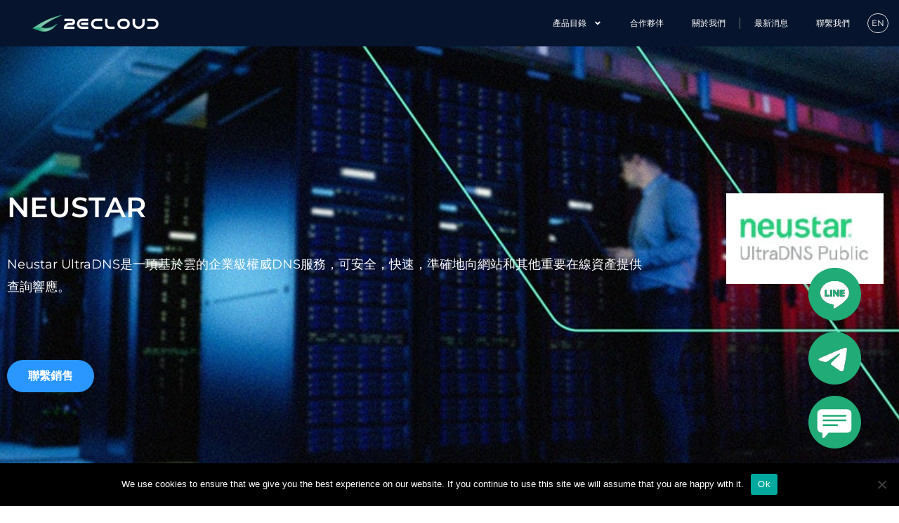

--- FILE ---
content_type: text/html; charset=UTF-8
request_url: https://2ecloud.net/partners/neustar-zh/
body_size: 32871
content:
<!DOCTYPE html>
<html lang="zh-TW">
<head><!-- Global site tag (gtag.js) - Google Analytics -->
<script async src="https://www.googletagmanager.com/gtag/js?id=G-0MNS2WHCYW"></script>
<script>
  window.dataLayer = window.dataLayer || [];
  function gtag(){dataLayer.push(arguments);}
  gtag('js', new Date());

  gtag('config', 'G-0MNS2WHCYW');
</script>
<meta charset="UTF-8">
<link rel="profile" href="https://gmpg.org/xfn/11">
<link rel="pingback" href="https://2ecloud.net/xmlrpc.php">

<meta name="viewport" content="width=device-width, initial-scale=1" />
<meta name='robots' content='index, follow, max-image-preview:large, max-snippet:-1, max-video-preview:-1' />
	<style>img:is([sizes="auto" i], [sizes^="auto," i]) { contain-intrinsic-size: 3000px 1500px }</style>
	
	<!-- This site is optimized with the Yoast SEO plugin v26.7 - https://yoast.com/wordpress/plugins/seo/ -->
	<title>NEUSTAR - 2ECloud</title>
	<meta name="description" content="Neustar UltraDNS是一項基於雲的企業級權威DNS服務，可安全，快速，準確地向網站和其他重要在線資產提供查詢響應。" />
	<link rel="canonical" href="https://2ecloud.net/partners/neustar-zh/" />
	<meta property="og:locale" content="zh_TW" />
	<meta property="og:locale:alternate" content="en_US" />
	<meta property="og:type" content="article" />
	<meta property="og:title" content="NEUSTAR - 2ECloud" />
	<meta property="og:description" content="Neustar UltraDNS是一項基於雲的企業級權威DNS服務，可安全，快速，準確地向網站和其他重要在線資產提供查詢響應。" />
	<meta property="og:url" content="https://2ecloud.net/partners/neustar-zh/" />
	<meta property="og:site_name" content="2ECloud" />
	<meta name="twitter:card" content="summary_large_image" />
	<script type="application/ld+json" class="yoast-schema-graph">{"@context":"https://schema.org","@graph":[{"@type":"WebPage","@id":"https://2ecloud.net/partners/neustar-zh/","url":"https://2ecloud.net/partners/neustar-zh/","name":"NEUSTAR - 2ECloud","isPartOf":{"@id":"https://2ecloud.net/zh/#website"},"datePublished":"2024-11-28T03:08:51+00:00","description":"Neustar UltraDNS是一項基於雲的企業級權威DNS服務，可安全，快速，準確地向網站和其他重要在線資產提供查詢響應。","breadcrumb":{"@id":"https://2ecloud.net/partners/neustar-zh/#breadcrumb"},"inLanguage":"zh-TW","potentialAction":[{"@type":"ReadAction","target":["https://2ecloud.net/partners/neustar-zh/"]}]},{"@type":"BreadcrumbList","@id":"https://2ecloud.net/partners/neustar-zh/#breadcrumb","itemListElement":[{"@type":"ListItem","position":1,"name":"Home","item":"https://2ecloud.net/zh/"},{"@type":"ListItem","position":2,"name":"Partners","item":"https://2ecloud.net/zh/partners/"},{"@type":"ListItem","position":3,"name":"NEUSTAR"}]},{"@type":"WebSite","@id":"https://2ecloud.net/zh/#website","url":"https://2ecloud.net/zh/","name":"2ECloud","description":"Cloud Service Consultant","publisher":{"@id":"https://2ecloud.net/zh/#organization"},"potentialAction":[{"@type":"SearchAction","target":{"@type":"EntryPoint","urlTemplate":"https://2ecloud.net/zh/?s={search_term_string}"},"query-input":{"@type":"PropertyValueSpecification","valueRequired":true,"valueName":"search_term_string"}}],"inLanguage":"zh-TW"},{"@type":"Organization","@id":"https://2ecloud.net/zh/#organization","name":"2ECloud","url":"https://2ecloud.net/zh/","logo":{"@type":"ImageObject","inLanguage":"zh-TW","@id":"https://2ecloud.net/zh/#/schema/logo/image/","url":"https://2ecloud.net/wp-content/uploads/2021/02/2ecloud-logo.png","contentUrl":"https://2ecloud.net/wp-content/uploads/2021/02/2ecloud-logo.png","width":270,"height":37,"caption":"2ECloud"},"image":{"@id":"https://2ecloud.net/zh/#/schema/logo/image/"}}]}</script>
	<!-- / Yoast SEO plugin. -->


<link rel="alternate" href="https://2ecloud.net/partners/neustar-zh/" hreflang="zh" />
<link rel="alternate" href="https://2ecloud.net/partners/neustar/" hreflang="en" />
<link rel='dns-prefetch' href='//fonts.googleapis.com' />
<link rel='dns-prefetch' href='//www.googletagmanager.com' />
<link rel="alternate" type="application/rss+xml" title="訂閱《2ECloud》&raquo; 資訊提供" href="https://2ecloud.net/zh/feed/" />
<link rel="alternate" type="application/rss+xml" title="訂閱《2ECloud》&raquo; 留言的資訊提供" href="https://2ecloud.net/zh/comments/feed/" />
<style id='classic-theme-styles-inline-css' type='text/css'>
/*! This file is auto-generated */
.wp-block-button__link{color:#fff;background-color:#32373c;border-radius:9999px;box-shadow:none;text-decoration:none;padding:calc(.667em + 2px) calc(1.333em + 2px);font-size:1.125em}.wp-block-file__button{background:#32373c;color:#fff;text-decoration:none}
</style>
<style id='global-styles-inline-css' type='text/css'>
:root{--wp--preset--aspect-ratio--square: 1;--wp--preset--aspect-ratio--4-3: 4/3;--wp--preset--aspect-ratio--3-4: 3/4;--wp--preset--aspect-ratio--3-2: 3/2;--wp--preset--aspect-ratio--2-3: 2/3;--wp--preset--aspect-ratio--16-9: 16/9;--wp--preset--aspect-ratio--9-16: 9/16;--wp--preset--color--black: #000000;--wp--preset--color--cyan-bluish-gray: #abb8c3;--wp--preset--color--white: #ffffff;--wp--preset--color--pale-pink: #f78da7;--wp--preset--color--vivid-red: #cf2e2e;--wp--preset--color--luminous-vivid-orange: #ff6900;--wp--preset--color--luminous-vivid-amber: #fcb900;--wp--preset--color--light-green-cyan: #7bdcb5;--wp--preset--color--vivid-green-cyan: #00d084;--wp--preset--color--pale-cyan-blue: #8ed1fc;--wp--preset--color--vivid-cyan-blue: #0693e3;--wp--preset--color--vivid-purple: #9b51e0;--wp--preset--gradient--vivid-cyan-blue-to-vivid-purple: linear-gradient(135deg,rgba(6,147,227,1) 0%,rgb(155,81,224) 100%);--wp--preset--gradient--light-green-cyan-to-vivid-green-cyan: linear-gradient(135deg,rgb(122,220,180) 0%,rgb(0,208,130) 100%);--wp--preset--gradient--luminous-vivid-amber-to-luminous-vivid-orange: linear-gradient(135deg,rgba(252,185,0,1) 0%,rgba(255,105,0,1) 100%);--wp--preset--gradient--luminous-vivid-orange-to-vivid-red: linear-gradient(135deg,rgba(255,105,0,1) 0%,rgb(207,46,46) 100%);--wp--preset--gradient--very-light-gray-to-cyan-bluish-gray: linear-gradient(135deg,rgb(238,238,238) 0%,rgb(169,184,195) 100%);--wp--preset--gradient--cool-to-warm-spectrum: linear-gradient(135deg,rgb(74,234,220) 0%,rgb(151,120,209) 20%,rgb(207,42,186) 40%,rgb(238,44,130) 60%,rgb(251,105,98) 80%,rgb(254,248,76) 100%);--wp--preset--gradient--blush-light-purple: linear-gradient(135deg,rgb(255,206,236) 0%,rgb(152,150,240) 100%);--wp--preset--gradient--blush-bordeaux: linear-gradient(135deg,rgb(254,205,165) 0%,rgb(254,45,45) 50%,rgb(107,0,62) 100%);--wp--preset--gradient--luminous-dusk: linear-gradient(135deg,rgb(255,203,112) 0%,rgb(199,81,192) 50%,rgb(65,88,208) 100%);--wp--preset--gradient--pale-ocean: linear-gradient(135deg,rgb(255,245,203) 0%,rgb(182,227,212) 50%,rgb(51,167,181) 100%);--wp--preset--gradient--electric-grass: linear-gradient(135deg,rgb(202,248,128) 0%,rgb(113,206,126) 100%);--wp--preset--gradient--midnight: linear-gradient(135deg,rgb(2,3,129) 0%,rgb(40,116,252) 100%);--wp--preset--font-size--small: 13px;--wp--preset--font-size--medium: 20px;--wp--preset--font-size--large: 36px;--wp--preset--font-size--x-large: 42px;--wp--preset--spacing--20: 0.44rem;--wp--preset--spacing--30: 0.67rem;--wp--preset--spacing--40: 1rem;--wp--preset--spacing--50: 1.5rem;--wp--preset--spacing--60: 2.25rem;--wp--preset--spacing--70: 3.38rem;--wp--preset--spacing--80: 5.06rem;--wp--preset--shadow--natural: 6px 6px 9px rgba(0, 0, 0, 0.2);--wp--preset--shadow--deep: 12px 12px 50px rgba(0, 0, 0, 0.4);--wp--preset--shadow--sharp: 6px 6px 0px rgba(0, 0, 0, 0.2);--wp--preset--shadow--outlined: 6px 6px 0px -3px rgba(255, 255, 255, 1), 6px 6px rgba(0, 0, 0, 1);--wp--preset--shadow--crisp: 6px 6px 0px rgba(0, 0, 0, 1);}:where(.is-layout-flex){gap: 0.5em;}:where(.is-layout-grid){gap: 0.5em;}body .is-layout-flex{display: flex;}.is-layout-flex{flex-wrap: wrap;align-items: center;}.is-layout-flex > :is(*, div){margin: 0;}body .is-layout-grid{display: grid;}.is-layout-grid > :is(*, div){margin: 0;}:where(.wp-block-columns.is-layout-flex){gap: 2em;}:where(.wp-block-columns.is-layout-grid){gap: 2em;}:where(.wp-block-post-template.is-layout-flex){gap: 1.25em;}:where(.wp-block-post-template.is-layout-grid){gap: 1.25em;}.has-black-color{color: var(--wp--preset--color--black) !important;}.has-cyan-bluish-gray-color{color: var(--wp--preset--color--cyan-bluish-gray) !important;}.has-white-color{color: var(--wp--preset--color--white) !important;}.has-pale-pink-color{color: var(--wp--preset--color--pale-pink) !important;}.has-vivid-red-color{color: var(--wp--preset--color--vivid-red) !important;}.has-luminous-vivid-orange-color{color: var(--wp--preset--color--luminous-vivid-orange) !important;}.has-luminous-vivid-amber-color{color: var(--wp--preset--color--luminous-vivid-amber) !important;}.has-light-green-cyan-color{color: var(--wp--preset--color--light-green-cyan) !important;}.has-vivid-green-cyan-color{color: var(--wp--preset--color--vivid-green-cyan) !important;}.has-pale-cyan-blue-color{color: var(--wp--preset--color--pale-cyan-blue) !important;}.has-vivid-cyan-blue-color{color: var(--wp--preset--color--vivid-cyan-blue) !important;}.has-vivid-purple-color{color: var(--wp--preset--color--vivid-purple) !important;}.has-black-background-color{background-color: var(--wp--preset--color--black) !important;}.has-cyan-bluish-gray-background-color{background-color: var(--wp--preset--color--cyan-bluish-gray) !important;}.has-white-background-color{background-color: var(--wp--preset--color--white) !important;}.has-pale-pink-background-color{background-color: var(--wp--preset--color--pale-pink) !important;}.has-vivid-red-background-color{background-color: var(--wp--preset--color--vivid-red) !important;}.has-luminous-vivid-orange-background-color{background-color: var(--wp--preset--color--luminous-vivid-orange) !important;}.has-luminous-vivid-amber-background-color{background-color: var(--wp--preset--color--luminous-vivid-amber) !important;}.has-light-green-cyan-background-color{background-color: var(--wp--preset--color--light-green-cyan) !important;}.has-vivid-green-cyan-background-color{background-color: var(--wp--preset--color--vivid-green-cyan) !important;}.has-pale-cyan-blue-background-color{background-color: var(--wp--preset--color--pale-cyan-blue) !important;}.has-vivid-cyan-blue-background-color{background-color: var(--wp--preset--color--vivid-cyan-blue) !important;}.has-vivid-purple-background-color{background-color: var(--wp--preset--color--vivid-purple) !important;}.has-black-border-color{border-color: var(--wp--preset--color--black) !important;}.has-cyan-bluish-gray-border-color{border-color: var(--wp--preset--color--cyan-bluish-gray) !important;}.has-white-border-color{border-color: var(--wp--preset--color--white) !important;}.has-pale-pink-border-color{border-color: var(--wp--preset--color--pale-pink) !important;}.has-vivid-red-border-color{border-color: var(--wp--preset--color--vivid-red) !important;}.has-luminous-vivid-orange-border-color{border-color: var(--wp--preset--color--luminous-vivid-orange) !important;}.has-luminous-vivid-amber-border-color{border-color: var(--wp--preset--color--luminous-vivid-amber) !important;}.has-light-green-cyan-border-color{border-color: var(--wp--preset--color--light-green-cyan) !important;}.has-vivid-green-cyan-border-color{border-color: var(--wp--preset--color--vivid-green-cyan) !important;}.has-pale-cyan-blue-border-color{border-color: var(--wp--preset--color--pale-cyan-blue) !important;}.has-vivid-cyan-blue-border-color{border-color: var(--wp--preset--color--vivid-cyan-blue) !important;}.has-vivid-purple-border-color{border-color: var(--wp--preset--color--vivid-purple) !important;}.has-vivid-cyan-blue-to-vivid-purple-gradient-background{background: var(--wp--preset--gradient--vivid-cyan-blue-to-vivid-purple) !important;}.has-light-green-cyan-to-vivid-green-cyan-gradient-background{background: var(--wp--preset--gradient--light-green-cyan-to-vivid-green-cyan) !important;}.has-luminous-vivid-amber-to-luminous-vivid-orange-gradient-background{background: var(--wp--preset--gradient--luminous-vivid-amber-to-luminous-vivid-orange) !important;}.has-luminous-vivid-orange-to-vivid-red-gradient-background{background: var(--wp--preset--gradient--luminous-vivid-orange-to-vivid-red) !important;}.has-very-light-gray-to-cyan-bluish-gray-gradient-background{background: var(--wp--preset--gradient--very-light-gray-to-cyan-bluish-gray) !important;}.has-cool-to-warm-spectrum-gradient-background{background: var(--wp--preset--gradient--cool-to-warm-spectrum) !important;}.has-blush-light-purple-gradient-background{background: var(--wp--preset--gradient--blush-light-purple) !important;}.has-blush-bordeaux-gradient-background{background: var(--wp--preset--gradient--blush-bordeaux) !important;}.has-luminous-dusk-gradient-background{background: var(--wp--preset--gradient--luminous-dusk) !important;}.has-pale-ocean-gradient-background{background: var(--wp--preset--gradient--pale-ocean) !important;}.has-electric-grass-gradient-background{background: var(--wp--preset--gradient--electric-grass) !important;}.has-midnight-gradient-background{background: var(--wp--preset--gradient--midnight) !important;}.has-small-font-size{font-size: var(--wp--preset--font-size--small) !important;}.has-medium-font-size{font-size: var(--wp--preset--font-size--medium) !important;}.has-large-font-size{font-size: var(--wp--preset--font-size--large) !important;}.has-x-large-font-size{font-size: var(--wp--preset--font-size--x-large) !important;}
:where(.wp-block-post-template.is-layout-flex){gap: 1.25em;}:where(.wp-block-post-template.is-layout-grid){gap: 1.25em;}
:where(.wp-block-columns.is-layout-flex){gap: 2em;}:where(.wp-block-columns.is-layout-grid){gap: 2em;}
:root :where(.wp-block-pullquote){font-size: 1.5em;line-height: 1.6;}
</style>
<link rel='stylesheet' id='jet-theme-core-frontend-styles-css' href='https://2ecloud.net/wp-content/plugins/jet-theme-core/assets/css/frontend.css' type='text/css' media='all' />
<link rel='stylesheet' id='wpo_min-header-0-css' href='https://2ecloud.net/wp-content/cache/wpo-minify/1768278827/assets/wpo-minify-header-ceaee371.min.css' type='text/css' media='all' />
<script type="text/javascript" id="wpo_min-header-0-js-extra">
/* <![CDATA[ */
var wpm = {"ajax_url":"https:\/\/2ecloud.net\/wp-admin\/admin-ajax.php","root":"https:\/\/2ecloud.net\/wp-json\/","nonce_wp_rest":"e07476bef6","nonce_ajax":"71868e9b6a"};
/* ]]> */
</script>
<script type="text/javascript" src="https://2ecloud.net/wp-content/cache/wpo-minify/1768278827/assets/wpo-minify-header-74532240.min.js" id="wpo_min-header-0-js"></script>
<link rel="https://api.w.org/" href="https://2ecloud.net/wp-json/" /><link rel="alternate" title="JSON" type="application/json" href="https://2ecloud.net/wp-json/wp/v2/partners/2644" /><meta name="generator" content="Site Kit by Google 1.170.0" /><!-- Global site tag (gtag.js) - Google Analytics (OLD) -->
<!-- <script async src="https://www.googletagmanager.com/gtag/js?id=G-0MNS2WHCYW"></script>
<script>
  window.dataLayer = window.dataLayer || [];
  function gtag(){dataLayer.push(arguments);}
  gtag('js', new Date());

  gtag('config', 'G-0MNS2WHCYW');
</script> --><meta name="generator" content="Elementor 3.34.1; features: e_font_icon_svg, additional_custom_breakpoints; settings: css_print_method-internal, google_font-enabled, font_display-swap">

<!-- START Pixel Manager for WooCommerce -->

		<script>

			window.wpmDataLayer = window.wpmDataLayer || {};
			window.wpmDataLayer = Object.assign(window.wpmDataLayer, {"cart":{},"cart_item_keys":{},"version":{"number":"1.54.1","pro":false,"eligible_for_updates":false,"distro":"fms","beta":false,"show":true},"pixels":{"facebook":{"pixel_id":"784962683782998","dynamic_remarketing":{"id_type":"post_id"},"capi":false,"advanced_matching":false,"exclusion_patterns":[],"fbevents_js_url":"https://connect.facebook.net/en_US/fbevents.js"}},"page":{"id":2644,"title":"NEUSTAR","type":"partners","categories":[],"parent":{"id":0,"title":"NEUSTAR","type":"partners","categories":[]}},"general":{"user_logged_in":false,"scroll_tracking_thresholds":[],"page_id":2644,"exclude_domains":[],"server_2_server":{"active":false,"user_agent_exclude_patterns":[],"ip_exclude_list":[],"pageview_event_s2s":{"is_active":false,"pixels":["facebook"]}},"consent_management":{"explicit_consent":false},"lazy_load_pmw":false,"chunk_base_path":"https://2ecloud.net/wp-content/plugins/woocommerce-google-adwords-conversion-tracking-tag/js/public/free/","modules":{"load_deprecated_functions":true}}});

		</script>

		
<!-- END Pixel Manager for WooCommerce -->
			<style>
				.e-con.e-parent:nth-of-type(n+4):not(.e-lazyloaded):not(.e-no-lazyload),
				.e-con.e-parent:nth-of-type(n+4):not(.e-lazyloaded):not(.e-no-lazyload) * {
					background-image: none !important;
				}
				@media screen and (max-height: 1024px) {
					.e-con.e-parent:nth-of-type(n+3):not(.e-lazyloaded):not(.e-no-lazyload),
					.e-con.e-parent:nth-of-type(n+3):not(.e-lazyloaded):not(.e-no-lazyload) * {
						background-image: none !important;
					}
				}
				@media screen and (max-height: 640px) {
					.e-con.e-parent:nth-of-type(n+2):not(.e-lazyloaded):not(.e-no-lazyload),
					.e-con.e-parent:nth-of-type(n+2):not(.e-lazyloaded):not(.e-no-lazyload) * {
						background-image: none !important;
					}
				}
			</style>
			<meta name="redi-version" content="1.2.7" />
<!-- Google Tag Manager snippet added by Site Kit -->
<script type="text/javascript">
/* <![CDATA[ */

			( function( w, d, s, l, i ) {
				w[l] = w[l] || [];
				w[l].push( {'gtm.start': new Date().getTime(), event: 'gtm.js'} );
				var f = d.getElementsByTagName( s )[0],
					j = d.createElement( s ), dl = l != 'dataLayer' ? '&l=' + l : '';
				j.async = true;
				j.src = 'https://www.googletagmanager.com/gtm.js?id=' + i + dl;
				f.parentNode.insertBefore( j, f );
			} )( window, document, 'script', 'dataLayer', 'GTM-WX4GRLBS' );
			
/* ]]> */
</script>

<!-- End Google Tag Manager snippet added by Site Kit -->
<link rel="icon" href="https://2ecloud.net/wp-content/uploads/2021/02/2ecloud-Favicon.png" sizes="32x32" />
<link rel="icon" href="https://2ecloud.net/wp-content/uploads/2021/02/2ecloud-Favicon.png" sizes="192x192" />
<link rel="apple-touch-icon" href="https://2ecloud.net/wp-content/uploads/2021/02/2ecloud-Favicon.png" />
<meta name="msapplication-TileImage" content="https://2ecloud.net/wp-content/uploads/2021/02/2ecloud-Favicon.png" />
		<style type="text/css" id="wp-custom-css">
			@keyframes fadeInUp {
 from {
  opacity: 0;
  transform: translate3d(0,40px,0)
 }

 to {
  opacity: 1;
  transform: none
 }
}		</style>
		</head>

<body data-rsssl=1 class="wp-singular partners-template-default single single-partners postid-2644 wp-custom-logo wp-theme-kava cookies-not-set group-blog layout-fullwidth blog-default jet-desktop-menu-active elementor-default elementor-kit-9">
		<!-- Google Tag Manager (noscript) snippet added by Site Kit -->
		<noscript>
			<iframe src="https://www.googletagmanager.com/ns.html?id=GTM-WX4GRLBS" height="0" width="0" style="display:none;visibility:hidden"></iframe>
		</noscript>
		<!-- End Google Tag Manager (noscript) snippet added by Site Kit -->
		<div class="page-preloader-cover">
				<div class="page-preloader"></div>
			</div><div id="page" class="site">
	<a class="skip-link screen-reader-text" href="#content">Skip to content</a>
	<header id="masthead" class="site-header ">
				<div data-elementor-type="jet_header" data-elementor-id="2077" class="elementor elementor-2077" data-elementor-post-type="jet-theme-core">
						<section class="elementor-section elementor-top-section elementor-element elementor-element-ed746a8 elementor-section-height-min-height elementor-hidden-desktop elementor-hidden-tablet elementor-hidden-mobile elementor-section-boxed elementor-section-height-default elementor-section-items-middle" data-id="ed746a8" data-element_type="section" data-settings="{&quot;background_background&quot;:&quot;classic&quot;,&quot;jet_parallax_layout_list&quot;:[{&quot;jet_parallax_layout_image&quot;:{&quot;url&quot;:&quot;&quot;,&quot;id&quot;:&quot;&quot;,&quot;size&quot;:&quot;&quot;},&quot;_id&quot;:&quot;b8a96b9&quot;,&quot;jet_parallax_layout_image_tablet&quot;:{&quot;url&quot;:&quot;&quot;,&quot;id&quot;:&quot;&quot;,&quot;size&quot;:&quot;&quot;},&quot;jet_parallax_layout_image_mobile&quot;:{&quot;url&quot;:&quot;&quot;,&quot;id&quot;:&quot;&quot;,&quot;size&quot;:&quot;&quot;},&quot;jet_parallax_layout_speed&quot;:{&quot;unit&quot;:&quot;%&quot;,&quot;size&quot;:50,&quot;sizes&quot;:[]},&quot;jet_parallax_layout_type&quot;:&quot;scroll&quot;,&quot;jet_parallax_layout_direction&quot;:null,&quot;jet_parallax_layout_fx_direction&quot;:null,&quot;jet_parallax_layout_z_index&quot;:&quot;&quot;,&quot;jet_parallax_layout_bg_x&quot;:50,&quot;jet_parallax_layout_bg_x_tablet&quot;:&quot;&quot;,&quot;jet_parallax_layout_bg_x_mobile&quot;:&quot;&quot;,&quot;jet_parallax_layout_bg_y&quot;:50,&quot;jet_parallax_layout_bg_y_tablet&quot;:&quot;&quot;,&quot;jet_parallax_layout_bg_y_mobile&quot;:&quot;&quot;,&quot;jet_parallax_layout_bg_size&quot;:&quot;auto&quot;,&quot;jet_parallax_layout_bg_size_tablet&quot;:&quot;&quot;,&quot;jet_parallax_layout_bg_size_mobile&quot;:&quot;&quot;,&quot;jet_parallax_layout_animation_prop&quot;:&quot;transform&quot;,&quot;jet_parallax_layout_on&quot;:[&quot;desktop&quot;,&quot;tablet&quot;]}],&quot;sticky&quot;:&quot;top&quot;,&quot;sticky_on&quot;:[&quot;desktop&quot;,&quot;tablet&quot;,&quot;mobile&quot;],&quot;sticky_offset&quot;:0,&quot;sticky_effects_offset&quot;:0,&quot;sticky_anchor_link_offset&quot;:0}">
						<div class="elementor-container elementor-column-gap-default">
					<div class="elementor-column elementor-col-100 elementor-top-column elementor-element elementor-element-e7b0316" data-id="e7b0316" data-element_type="column">
			<div class="elementor-widget-wrap elementor-element-populated">
						<section class="elementor-section elementor-inner-section elementor-element elementor-element-fab25b5 elementor-section-full_width elementor-section-height-default elementor-section-height-default" data-id="fab25b5" data-element_type="section" data-settings="{&quot;jet_parallax_layout_list&quot;:[{&quot;jet_parallax_layout_image&quot;:{&quot;url&quot;:&quot;&quot;,&quot;id&quot;:&quot;&quot;,&quot;size&quot;:&quot;&quot;},&quot;_id&quot;:&quot;32e1134&quot;,&quot;jet_parallax_layout_image_tablet&quot;:{&quot;url&quot;:&quot;&quot;,&quot;id&quot;:&quot;&quot;,&quot;size&quot;:&quot;&quot;},&quot;jet_parallax_layout_image_mobile&quot;:{&quot;url&quot;:&quot;&quot;,&quot;id&quot;:&quot;&quot;,&quot;size&quot;:&quot;&quot;},&quot;jet_parallax_layout_speed&quot;:{&quot;unit&quot;:&quot;%&quot;,&quot;size&quot;:50,&quot;sizes&quot;:[]},&quot;jet_parallax_layout_type&quot;:&quot;scroll&quot;,&quot;jet_parallax_layout_direction&quot;:null,&quot;jet_parallax_layout_fx_direction&quot;:null,&quot;jet_parallax_layout_z_index&quot;:&quot;&quot;,&quot;jet_parallax_layout_bg_x&quot;:50,&quot;jet_parallax_layout_bg_x_tablet&quot;:&quot;&quot;,&quot;jet_parallax_layout_bg_x_mobile&quot;:&quot;&quot;,&quot;jet_parallax_layout_bg_y&quot;:50,&quot;jet_parallax_layout_bg_y_tablet&quot;:&quot;&quot;,&quot;jet_parallax_layout_bg_y_mobile&quot;:&quot;&quot;,&quot;jet_parallax_layout_bg_size&quot;:&quot;auto&quot;,&quot;jet_parallax_layout_bg_size_tablet&quot;:&quot;&quot;,&quot;jet_parallax_layout_bg_size_mobile&quot;:&quot;&quot;,&quot;jet_parallax_layout_animation_prop&quot;:&quot;transform&quot;,&quot;jet_parallax_layout_on&quot;:[&quot;desktop&quot;,&quot;tablet&quot;]}]}">
						<div class="elementor-container elementor-column-gap-default">
					<div class="elementor-column elementor-col-50 elementor-inner-column elementor-element elementor-element-7b289cc" data-id="7b289cc" data-element_type="column">
			<div class="elementor-widget-wrap elementor-element-populated">
						<div class="elementor-element elementor-element-a96b0a5 elementor-widget__width-initial elementor-widget elementor-widget-image" data-id="a96b0a5" data-element_type="widget" data-widget_type="image.default">
																<a href="https://2ecloud.net/zh/">
							<img width="548" height="76" src="https://2ecloud.net/wp-content/uploads/2021/02/2ecloud-logo-1.png" class="attachment-large size-large wp-image-7230" alt="" srcset="https://2ecloud.net/wp-content/uploads/2021/02/2ecloud-logo-1.png 548w, https://2ecloud.net/wp-content/uploads/2021/02/2ecloud-logo-1-300x42.png 300w" sizes="(max-width: 548px) 100vw, 548px" />								</a>
															</div>
					</div>
		</div>
				<div class="elementor-column elementor-col-50 elementor-inner-column elementor-element elementor-element-d6e84e0" data-id="d6e84e0" data-element_type="column">
			<div class="elementor-widget-wrap elementor-element-populated">
						<div class="elementor-element elementor-element-496104c elementor-nav-menu__align-end elementor-nav-menu--stretch elementor-widget__width-initial elementor-nav-menu--dropdown-tablet elementor-nav-menu__text-align-aside elementor-nav-menu--toggle elementor-nav-menu--burger elementor-widget elementor-widget-nav-menu" data-id="496104c" data-element_type="widget" data-settings="{&quot;full_width&quot;:&quot;stretch&quot;,&quot;toggle_icon_hover_animation&quot;:&quot;grow&quot;,&quot;submenu_icon&quot;:{&quot;value&quot;:&quot;&lt;svg aria-hidden=\&quot;true\&quot; class=\&quot;e-font-icon-svg e-fas-angle-down\&quot; viewBox=\&quot;0 0 320 512\&quot; xmlns=\&quot;http:\/\/www.w3.org\/2000\/svg\&quot;&gt;&lt;path d=\&quot;M143 352.3L7 216.3c-9.4-9.4-9.4-24.6 0-33.9l22.6-22.6c9.4-9.4 24.6-9.4 33.9 0l96.4 96.4 96.4-96.4c9.4-9.4 24.6-9.4 33.9 0l22.6 22.6c9.4 9.4 9.4 24.6 0 33.9l-136 136c-9.2 9.4-24.4 9.4-33.8 0z\&quot;&gt;&lt;\/path&gt;&lt;\/svg&gt;&quot;,&quot;library&quot;:&quot;fa-solid&quot;},&quot;layout&quot;:&quot;horizontal&quot;,&quot;toggle&quot;:&quot;burger&quot;}" data-widget_type="nav-menu.default">
								<nav aria-label="Menu" class="elementor-nav-menu--main elementor-nav-menu__container elementor-nav-menu--layout-horizontal e--pointer-underline e--animation-fade">
				<ul id="menu-1-496104c" class="elementor-nav-menu"><li class="menu-item menu-item-type-post_type menu-item-object-page menu-item-has-children menu-item-2609"><a href="https://2ecloud.net/products-zh/" class="elementor-item">產品目錄</a>
<ul class="sub-menu elementor-nav-menu--dropdown">
	<li class="menu-item menu-item-type-post_type menu-item-object-page menu-item-7247"><a href="https://2ecloud.net/products-zh/cdn-service/" class="elementor-sub-item">CDN 服務</a></li>
	<li class="menu-item menu-item-type-post_type menu-item-object-page menu-item-7248"><a href="https://2ecloud.net/products-zh/ddos-protection/" class="elementor-sub-item">DDoS 防護</a></li>
	<li class="menu-item menu-item-type-post_type menu-item-object-page menu-item-7249"><a href="https://2ecloud.net/products-zh/dns-service/" class="elementor-sub-item">DNS 服務</a></li>
	<li class="menu-item menu-item-type-post_type menu-item-object-page menu-item-7250"><a href="https://2ecloud.net/products-zh/ssl-certificates/" class="elementor-sub-item">SSL 憑證</a></li>
	<li class="menu-item menu-item-type-post_type menu-item-object-page menu-item-7251"><a href="https://2ecloud.net/products-zh/monitoring-services/" class="elementor-sub-item">監控服務</a></li>
	<li class="menu-item menu-item-type-post_type menu-item-object-page menu-item-7253"><a href="https://2ecloud.net/products-zh/elastic-compute-cloud/" class="elementor-sub-item">雲基礎架構</a></li>
	<li class="menu-item menu-item-type-post_type menu-item-object-page menu-item-7252"><a href="https://2ecloud.net/products-zh/internet-access/" class="elementor-sub-item">網際網路接取</a></li>
	<li class="menu-item menu-item-type-post_type menu-item-object-page menu-item-7246"><a href="https://2ecloud.net/products-zh/7x24-tech-support/" class="elementor-sub-item">7×24 技術支援</a></li>
</ul>
</li>
<li class="menu-item menu-item-type-custom menu-item-object-custom menu-item-2620"><a href="https://2ecloud.net/zh/partners/" class="elementor-item">合作夥伴</a></li>
<li class="menu-item menu-item-type-post_type menu-item-object-page menu-item-2619"><a href="https://2ecloud.net/about-us-zh/" class="elementor-item">關於我們</a></li>
<li class="menu-item menu-item-type-post_type menu-item-object-page menu-item-7614"><a href="https://2ecloud.net/latest-news-zh/" class="elementor-item">最新消息</a></li>
<li class="menu-item menu-item-type-post_type menu-item-object-page menu-item-7221"><a href="https://2ecloud.net/contact-zh/" class="elementor-item">聯繫我們</a></li>
</ul>			</nav>
					<div class="elementor-menu-toggle" role="button" tabindex="0" aria-label="選單切換" aria-expanded="false">
			<svg aria-hidden="true" role="presentation" class="elementor-menu-toggle__icon--open elementor-animation-grow e-font-icon-svg e-eicon-menu-bar" viewBox="0 0 1000 1000" xmlns="http://www.w3.org/2000/svg"><path d="M104 333H896C929 333 958 304 958 271S929 208 896 208H104C71 208 42 237 42 271S71 333 104 333ZM104 583H896C929 583 958 554 958 521S929 458 896 458H104C71 458 42 487 42 521S71 583 104 583ZM104 833H896C929 833 958 804 958 771S929 708 896 708H104C71 708 42 737 42 771S71 833 104 833Z"></path></svg><svg aria-hidden="true" role="presentation" class="elementor-menu-toggle__icon--close elementor-animation-grow e-font-icon-svg e-eicon-close" viewBox="0 0 1000 1000" xmlns="http://www.w3.org/2000/svg"><path d="M742 167L500 408 258 167C246 154 233 150 217 150 196 150 179 158 167 167 154 179 150 196 150 212 150 229 154 242 171 254L408 500 167 742C138 771 138 800 167 829 196 858 225 858 254 829L496 587 738 829C750 842 767 846 783 846 800 846 817 842 829 829 842 817 846 804 846 783 846 767 842 750 829 737L588 500 833 258C863 229 863 200 833 171 804 137 775 137 742 167Z"></path></svg>		</div>
					<nav class="elementor-nav-menu--dropdown elementor-nav-menu__container" aria-hidden="true">
				<ul id="menu-2-496104c" class="elementor-nav-menu"><li class="menu-item menu-item-type-post_type menu-item-object-page menu-item-has-children menu-item-2609"><a href="https://2ecloud.net/products-zh/" class="elementor-item" tabindex="-1">產品目錄</a>
<ul class="sub-menu elementor-nav-menu--dropdown">
	<li class="menu-item menu-item-type-post_type menu-item-object-page menu-item-7247"><a href="https://2ecloud.net/products-zh/cdn-service/" class="elementor-sub-item" tabindex="-1">CDN 服務</a></li>
	<li class="menu-item menu-item-type-post_type menu-item-object-page menu-item-7248"><a href="https://2ecloud.net/products-zh/ddos-protection/" class="elementor-sub-item" tabindex="-1">DDoS 防護</a></li>
	<li class="menu-item menu-item-type-post_type menu-item-object-page menu-item-7249"><a href="https://2ecloud.net/products-zh/dns-service/" class="elementor-sub-item" tabindex="-1">DNS 服務</a></li>
	<li class="menu-item menu-item-type-post_type menu-item-object-page menu-item-7250"><a href="https://2ecloud.net/products-zh/ssl-certificates/" class="elementor-sub-item" tabindex="-1">SSL 憑證</a></li>
	<li class="menu-item menu-item-type-post_type menu-item-object-page menu-item-7251"><a href="https://2ecloud.net/products-zh/monitoring-services/" class="elementor-sub-item" tabindex="-1">監控服務</a></li>
	<li class="menu-item menu-item-type-post_type menu-item-object-page menu-item-7253"><a href="https://2ecloud.net/products-zh/elastic-compute-cloud/" class="elementor-sub-item" tabindex="-1">雲基礎架構</a></li>
	<li class="menu-item menu-item-type-post_type menu-item-object-page menu-item-7252"><a href="https://2ecloud.net/products-zh/internet-access/" class="elementor-sub-item" tabindex="-1">網際網路接取</a></li>
	<li class="menu-item menu-item-type-post_type menu-item-object-page menu-item-7246"><a href="https://2ecloud.net/products-zh/7x24-tech-support/" class="elementor-sub-item" tabindex="-1">7×24 技術支援</a></li>
</ul>
</li>
<li class="menu-item menu-item-type-custom menu-item-object-custom menu-item-2620"><a href="https://2ecloud.net/zh/partners/" class="elementor-item" tabindex="-1">合作夥伴</a></li>
<li class="menu-item menu-item-type-post_type menu-item-object-page menu-item-2619"><a href="https://2ecloud.net/about-us-zh/" class="elementor-item" tabindex="-1">關於我們</a></li>
<li class="menu-item menu-item-type-post_type menu-item-object-page menu-item-7614"><a href="https://2ecloud.net/latest-news-zh/" class="elementor-item" tabindex="-1">最新消息</a></li>
<li class="menu-item menu-item-type-post_type menu-item-object-page menu-item-7221"><a href="https://2ecloud.net/contact-zh/" class="elementor-item" tabindex="-1">聯繫我們</a></li>
</ul>			</nav>
						</div>
				<div class="elementor-element elementor-element-81b619d cpel-switcher--align-left elementor-widget__width-initial elementor-widget-tablet__width-initial cpel-switcher--layout-horizontal elementor-widget elementor-widget-polylang-language-switcher" data-id="81b619d" data-element_type="widget" data-widget_type="polylang-language-switcher.default">
				<div class="elementor-widget-container">
					<nav class="cpel-switcher__nav"><ul class="cpel-switcher__list"><li class="cpel-switcher__lang"><a lang="en-US" hreflang="en-US" href="https://2ecloud.net/partners/neustar/"><span class="cpel-switcher__name">English</span></a></li></ul></nav>				</div>
				</div>
					</div>
		</div>
					</div>
		</section>
					</div>
		</div>
					</div>
		</section>
		<div class="elementor-element elementor-element-5dfc7fd e-con-full custom-fixed-btns elementor-hidden-desktop elementor-hidden-tablet elementor-hidden-mobile e-flex elementor-invisible e-con e-parent" data-id="5dfc7fd" data-element_type="container" data-settings="{&quot;position&quot;:&quot;fixed&quot;,&quot;jet_parallax_layout_list&quot;:[],&quot;animation&quot;:&quot;fadeIn&quot;}">
				<div class="elementor-element elementor-element-614a5a4 elementor-align-end elementor-list-item-link-full_width elementor-widget elementor-widget-icon-list" data-id="614a5a4" data-element_type="widget" data-widget_type="icon-list.default">
							<ul class="elementor-icon-list-items">
							<li class="elementor-icon-list-item">
											<a href="https://page.line.me/358mnnwm?oat__id=3194040&#038;openQrModal=true" target="_blank">

												<span class="elementor-icon-list-icon">
							<svg xmlns="http://www.w3.org/2000/svg" width="960" height="960" fill="none" viewBox="0 0 960 960"><path d="M960 452v55c-1.3 9.8-2.7 19.6-4 29.4-1.5 11.1-2.3 22.3-4.6 33.2-3.8 17.4-8.7 34.6-13.1 51.9-6.2 23.9-15.8 46.4-26.6 68.4-19 38.4-42.9 73.6-70.9 106-21 24.2-44.2 46.1-69.4 65.7-30.2 23.4-62.8 42.9-97.8 58.5-21.4 9.6-43.3 17.7-65.9 23.7-26 6.9-52.3 12.6-79.3 14.2-4.8.3-9.5 1.3-14.3 2h-59c-5.1-.7-10.2-1.3-15.3-2-14.4-2-28.9-3.6-43.2-6.1-29.2-5.1-57.7-12.7-85.6-22.8-28.4-10.3-55.7-22.6-81.8-37.9-25.5-14.9-49.4-32-71.1-51.9-18.2-16.8-35.6-34.6-50.9-54.3-17.1-22.1-33.1-44.9-45.8-69.8-9.6-18.8-19.1-37.7-27.2-57.2-7.7-18.6-14.4-37.7-19.8-57.1-5-18.6-7.7-37.8-11.4-56.7-1.2-6-2-12.1-3-18.2v-95c.3-.7.9-1.3 1-2 1.4-10.4 2-20.9 4.2-31.1 5.9-27.5 13.1-54.6 22.6-81.1 10.1-28.1 22.3-55.2 37.2-81.2 18.6-32.3 40.5-62.2 66.3-89 28-29.1 59.4-53.8 94-74.6 39-23.5 80.4-41.4 123.8-55 20.5-6.4 41.5-10.5 62.8-13.1 7-.8 14-2.6 21-3.9h91c.5.3 1 .9 1.5 1 10.9 1.4 22 2 32.6 4.4 23.4 5.1 46.9 10.2 69.7 17.1C657.2 31.3 685.2 44 712 59c49.5 27.6 92.8 62.6 130 105.4 21.5 24.7 40.2 51.2 56.4 79.5 20.9 36.5 36 75.4 46.5 116.1 3.9 15.2 6.5 30.8 9 46.4 1.9 11.8 2.7 23.8 4.1 35.7.5 3.3 1.3 6.6 2 9.9zM465.2 243.4c0-.4-.1-.8-.1-1.1-12.7 1.6-25.5 2.7-38 4.9-14.4 2.5-28.9 5.1-42.8 9.5-18.6 5.8-36.7 13.1-53.6 23-16.1 9.5-31.6 19.8-45.1 32.7-10.6 10.1-20.5 21.1-29.7 32.6-21.6 27-34.7 57.8-37.6 92.3-1.6 19.4-.7 39 3.9 58.1 8 33.1 24.4 61.8 48 86.2 8.5 8.7 17.9 16.6 27.3 24.4 22.9 19.2 49.1 32.6 77 42.8 21.6 7.9 44 12.8 66.7 16.4 9.2 1.5 17.5 5.6 19.4 15.4 1.4 7.2.6 14.9 0 22.3-.8 9.6-2.7 19.1-3.3 28.7-.5 7.4 6.1 11.6 12.7 8.4 15.6-7.5 31.6-14.5 46.4-23.2 18.5-10.9 36.3-22.9 54-35.1 43.4-30.2 84.7-63 120-102.8 19.8-22.3 35.2-47 43.5-75.8 5.3-18.4 7.4-37.3 6.2-56.5-.6-9.3-1.1-18.7-3.1-27.7-7.2-32.8-22.4-61.8-44.6-86.9-13.5-15.3-28.7-28.9-45.8-40.2-21.9-14.5-45.4-25.9-70.2-34.1-18.8-6.3-38-11.2-57.9-12.6-13.3-.9-26.5-2.1-39.8-2.8-4.6-.4-9 .6-13.5 1.1z" fill="#21ab77"></path><path fill="#fff" d="M465.2 243.4c4.4-.5 8.9-1.5 13.3-1.2 13.3.7 26.6 1.9 39.8 2.8 19.9 1.4 39.1 6.4 57.9 12.6 24.8 8.3 48.3 19.6 70.2 34.1 17.2 11.4 32.3 25 45.8 40.2 22.1 25.1 37.4 54.1 44.6 86.9 2 9 2.5 18.5 3.1 27.7 1.2 19.2-.9 38.1-6.2 56.5-8.3 28.8-23.7 53.5-43.5 75.8-35.3 39.8-76.6 72.6-120 102.8-17.6 12.3-35.5 24.3-54 35.1-14.9 8.7-30.8 15.7-46.4 23.2-6.6 3.2-13.2-1.1-12.7-8.4.6-9.6 2.6-19.1 3.3-28.7.6-7.4 1.4-15.1 0-22.3-1.9-9.9-10.2-14-19.4-15.4-22.7-3.6-45.1-8.5-66.7-16.4-27.9-10.2-54.1-23.6-77-42.8-9.3-7.8-18.8-15.7-27.3-24.4-23.6-24.4-40-53-48-86.2-4.6-19.1-5.5-38.7-3.9-58.1 2.9-34.5 16-65.4 37.6-92.3 9.2-11.4 19.1-22.5 29.7-32.6 13.5-12.9 29-23.2 45.1-32.7 17-9.9 35-17.2 53.6-23 13.9-4.3 28.4-6.9 42.8-9.5 12.6-2.2 25.4-3.3 38-4.9.3.4.3.8.3 1.2zm15.5 213.3c13.6 18.6 27.3 37.1 40.7 55.8 7 9.8 16.5 12.8 27.8 11.3 5.8-.8 8.8-5.7 8.8-13.3 0-32.7.1-65.3 0-98 0-15.5-2.3-14-13.5-17.2-6.4-1.8-16.9 5.1-16.9 12.9.1 17-.2 33.9-.3 50.9 0 1.7-.2 3.4-.4 6.4-2.4-2-4.2-3-5.2-4.5-11.7-15.9-23.3-31.9-35-47.7-3.1-4.2-6.3-8.5-10.1-12.1-6-5.7-13.9-4.3-21.2-4.2-5.4 0-8.3 3.2-8.3 8.8 0 36.3-.1 72.7-.1 109 0 5 3.8 9 8.8 9.2 4.2.1 8.3.2 12.5 0 5.7-.2 8-2.1 8.6-7.9.7-6.9.9-13.9.8-20.9 0-9.6-.6-19.2-.7-28.8.1-3.3-1.6-7.5 3.7-9.7zm93.3 2.1c0 18.3-.1 36.7 0 55 0 5.9 3.4 9.2 9.1 9.2h66.5c6.9 0 9.4-2.6 9.4-9.6 0-2.5-.2-5 0-7.5 1-10-2.3-13.7-12.5-13.7-11.1 0-22.3.2-33.4.3-4.6 0-7.8-2.4-8-6-.5-7 1.2-10.2 5.9-10.5 5.6-.4 11.2-.7 16.9-.8 7.5-.2 15 0 22.5-.2 6-.2 8.7-3 8.7-8.9v-10.5c0-8.8-2-10.8-10.7-10.8-10.8.1-21.7.1-32.5.1-2.1 0-4.4-.1-6.4-.8-5.4-2-4.9-6.9-4.1-10.9.4-2 3.3-4.4 5.4-4.9 4-.8 8.3-.1 12.5-.2 9.4-.3 18.9-.6 28.3-1.1 4.5-.2 7.4-3.5 7.5-8.1 0-3-.3-6.1.2-9 1.6-9.1-1.6-13.8-10.7-13.8-21.8-.1-43.7-.1-65.5.1-6.2 0-8.9 3-8.9 9.2-.2 17.7-.2 35.6-.2 53.4zm-273 .8c.1 17.5.1 35 .1 52.5 0 8.6 1.8 10.8 10.1 10.8 22.3.1 44.6.2 66.9-.1 2.6 0 7.1-2.9 7.4-5 1-6.4.9-13.1.1-19.5-.2-2-4-4.8-6.3-5-10-.9-20.2-.9-30.3-1.2-3.3-.1-6.7.3-10 0-3.8-.3-6.9-2.3-7.1-6.3-.5-14.1-.9-28.2-.9-42.2-.1-12.6.9-25.2.3-37.8-.3-6.9-2.6-8.9-8.7-8.7-4.7.2-9.4-.1-14.1.1-5 .1-7.6 3-7.6 8.1.1 18 .1 36.2.1 54.3zm100-.7v54c0 7.6 2.5 10.1 10 10.1 4.2 0 8.3.1 12.5 0 3.9-.1 6.2-2.1 6.5-6 .5-6.4 1-12.9 1-19.3.1-28 0-56 0-84 0-2.8.4-5.8-.2-8.5-.6-2.5-1.9-6.2-3.8-6.8-6.5-2.2-13.4-3.7-20.3-1-3.6 1.4-5.9 3.5-5.8 7.9.2 17.9.1 35.7.1 53.6z"></path><path d="M480.7 456.7c-5.3 2.1-3.7 6.3-3.7 9.6.1 9.6.7 19.2.7 28.8 0 7-.2 14-.8 20.9-.6 5.9-2.9 7.7-8.6 7.9-4.2.2-8.3.1-12.5 0-5-.2-8.8-4.1-8.8-9.2 0-36.3 0-72.7.1-109 0-5.6 2.9-8.7 8.3-8.8 7.3 0 15.2-1.5 21.2 4.2 3.8 3.6 7 7.8 10.1 12.1 11.7 15.9 23.3 31.9 35 47.7 1.1 1.5 2.8 2.5 5.2 4.5.2-3 .4-4.7.4-6.4.1-17 .4-33.9.3-50.9 0-7.8 10.5-14.7 16.9-12.9 11.2 3.2 13.4 1.6 13.5 17.2.1 32.7 0 65.3 0 98 0 7.7-3 12.6-8.8 13.3-11.3 1.5-20.8-1.5-27.8-11.3-13.3-18.6-27.1-37.1-40.7-55.7zM574 458.8v-53.5c0-6.1 2.7-9.1 8.9-9.2 21.8-.1 43.7-.2 65.5-.1 9.1.1 12.3 4.7 10.7 13.8-.5 2.9-.1 6-.2 9-.1 4.6-3 7.9-7.5 8.1-9.4.4-18.9.8-28.3 1.1-4.2.1-8.5-.5-12.5.2-2.1.4-5.1 2.9-5.4 4.9-.8 4.1-1.3 9 4.1 10.9 2 .7 4.2.8 6.4.8 10.8 0 21.7 0 32.5-.1 8.7 0 10.7 2 10.7 10.8V466c0 5.9-2.6 8.8-8.7 8.9-7.5.2-15 .1-22.5.2-5.6.1-11.2.4-16.9.8-4.7.3-6.4 3.5-5.9 10.5.3 3.6 3.4 6 8 6 11.1-.1 22.3-.3 33.4-.3 10.2 0 13.5 3.7 12.5 13.7-.2 2.5 0 5 0 7.5 0 7-2.5 9.6-9.4 9.6h-66.5c-5.7 0-9.1-3.3-9.1-9.2.2-18.2.2-36.6.2-54.9zM301 459.6v-54.5c0-5.1 2.7-8 7.6-8.1 4.7-.1 9.4.1 14.1-.1 6.1-.3 8.4 1.8 8.7 8.7.6 12.6-.4 25.2-.3 37.8.1 14.1.4 28.2.9 42.2.1 4.1 3.3 6 7.1 6.3 3.3.3 6.7-.1 10 0 10.1.3 20.2.4 30.3 1.2 2.3.2 6 3 6.3 5 .8 6.4.9 13.1-.1 19.5-.3 2.1-4.8 5-7.4 5-22.3.4-44.6.3-66.9.1-8.3 0-10.1-2.2-10.1-10.8-.1-17.3-.1-34.8-.2-52.3zM401 458.9c0-17.8.1-35.7-.1-53.5 0-4.4 2.2-6.5 5.8-7.9 6.9-2.7 13.8-1.2 20.3 1 1.9.6 3.1 4.3 3.8 6.8.7 2.7.2 5.6.2 8.5 0 28 .1 56 0 84 0 6.4-.5 12.9-1 19.3-.3 3.8-2.6 5.9-6.5 6-4.2.1-8.3 0-12.5 0-7.5 0-10-2.5-10-10.1v-54.1z" fill="#21ab77"></path></svg>						</span>
										<span class="elementor-icon-list-text"></span>
											</a>
									</li>
								<li class="elementor-icon-list-item">
											<a href="https://t.me/twoecloud" target="_blank">

												<span class="elementor-icon-list-icon">
							<svg xmlns="http://www.w3.org/2000/svg" width="960" height="960" fill="none" viewBox="0 0 960 960"><path fill="#21ab77" d="M455 0h54c1 .3 2 .9 3 1 7.7.7 15.5 1 23.1 2.2 16.5 2.7 32.9 5.7 49.3 8.8 22.5 4.2 44.1 11.1 65.5 19.1 24.9 9.3 48.7 20.8 71.6 34.2 32.9 19.3 63.4 41.9 90.6 68.6 12.9 12.7 25.1 26.1 36.9 39.8 21.2 24.4 39.2 51.3 54 80 9.5 18.3 17.3 37.5 25.5 56.5 3.9 9.2 7.4 18.6 10.1 28.2 4.4 15.8 8.7 31.6 11.6 47.7 3.4 18.3 5.2 37 7.7 55.5.5 3.8 1.3 7.6 2 11.4v55c-.3.5-.8 1-.9 1.6-1.4 11.7-2.4 23.5-4.2 35.1-2.6 16.7-4.9 33.5-9 49.8-4.7 18.8-10.6 37.4-17.2 55.7-12.3 34.3-29.7 66.2-50 96.4-15.6 23.3-33.1 45.2-52.5 65.5-10.2 10.6-20.9 20.8-32.2 30.2-15.3 12.7-30.9 25.2-47.3 36.6-23.3 16.2-48.2 29.7-74.2 41-26.4 11.5-53.5 20.7-81.6 27.3-22 5.2-44.1 9.2-66.6 10.9-4.8.4-9.5 1.3-14.3 1.9h-60c-5.6-.7-11.2-1.3-16.8-2-13.5-1.7-27.1-2.4-40.3-5.3-20.2-4.4-40.3-9.6-60.1-15.8-17-5.3-33.7-11.8-50-18.9-28.2-12.3-54.9-27.3-79.6-45.6-18.2-13.5-35.7-27.9-52.7-42.8-10.7-9.4-20.3-20.1-29.8-30.7-7.6-8.5-14.8-17.4-21.5-26.7-11-15.2-22.6-30.1-31.8-46.4-11.8-20.9-22-42.7-31.8-64.6-6.5-14.6-11.8-29.9-16.3-45.2-4.8-16.5-8.8-33.2-11.7-50.1-3.1-17.7-4.4-35.8-6.6-53.7-.2-2.1-.7-4.1-1-6.2v-56c.4-.8.9-1.6 1-2.5.7-7.8 1-15.7 2.1-23.5 2.1-14.8 4.5-29.5 7.2-44.2 4.5-24.7 12.1-48.7 21.1-72 9.5-24.6 21-48.5 34.8-71.2 19.8-32.7 42.6-63.1 69.3-90.6C189.3 90.5 253 50.3 326.1 25.2c22.3-7.7 45.1-14 68.7-17.2 15.9-2.2 31.9-4 47.8-6 4.1-.6 8.2-1.3 12.4-2zm248.1 319.7c-.4 0-.8-.1-1.2-.1 0-4.7.8-9.5-.2-13.9-2.2-10.8-10.3-14.5-21.5-15.6-11.2-1-22 1.7-32.3 5.5-23.2 8.4-46.3 17.1-69.2 26.2-21.7 8.6-43.2 17.7-64.8 26.7-12.1 5-24 10.5-36 15.5-14.6 6.1-29.4 11.9-43.9 18-8.1 3.4-16 7.5-24.1 11-8.9 3.8-18.1 7.1-27 11-10.3 4.5-20.4 9.4-30.7 13.9-8.9 3.9-18.1 7.2-27 11.1-8.8 3.8-17.4 8.2-26.2 12-12.3 5.4-24.8 10.4-37.2 15.7-5.3 2.3-10.5 5.1-15.8 7.4-10 4.3-20 8.2-30 12.5-4.5 1.9-8.9 4.1-13.1 6.6-5.7 3.5-11.5 7-16.7 11.2-5.9 4.8-4.4 14.9 0 18.7 3.6 3.1 7.4 6.3 11.7 8 29.8 11.5 60.2 21 91.5 27.8 9.2 2 19.2 2.9 28.5 1.9 16.1-1.8 29.7-10.6 43-19.1 17.6-11.3 34.6-23.6 52-35.2 19.8-13.3 39.8-26.5 59.8-39.6 27.3-18 54.6-36.1 82.1-54 4-2.6 8.1-6.1 13.5-4.5 2.2.7 5.3 1.8 6 3.6 1 2.3.8 5.7-.2 8.1-1.1 2.6-3.5 4.8-5.6 6.8-22.3 21.7-44.5 43.3-66.9 64.9-11.6 11.1-23.3 22.1-35.1 33.1-10.1 9.4-20.4 18.6-30.2 28.3-8.3 8.3-16.5 16.9-23.9 26-4.8 5.9-6.6 13.1-3.1 20.9 3.8 8.3 10.1 14.3 17.4 19.2 18 12.3 36.2 24.2 54.3 36.5 12.9 8.8 25.6 17.9 38.5 26.7 11.7 7.9 23.8 15.1 35.2 23.4 13.7 9.9 26.9 20.3 43.8 24.1 18.3 4.1 28.6.8 38.2-14.6 6.7-10.7 9.2-22.9 11.6-35 4-20.3 6.9-40.7 10.4-61 3.6-20.5 7.5-41 11.1-61.6 3.1-17.6 5.9-35.1 8.8-52.7 2.1-13.1 4-26.1 6-39.2 1.7-10.9 3.4-21.9 5-32.8 1.4-9.5 2.9-19 4.1-28.6 1.1-8.7 1.9-17.5 3-26.3 2.3-16.4 4.4-32.5 6.4-48.5z"></path><path fill="#fff" d="M703.1 319.7c-2 16.1-4.1 32.2-6 48.2-1.1 8.7-1.8 17.5-3 26.3-1.2 9.5-2.7 19.1-4.1 28.6-1.6 10.9-3.3 21.9-5 32.8-2 13.1-3.9 26.1-6 39.2-2.8 17.6-5.7 35.2-8.8 52.7-3.6 20.5-7.5 41-11.1 61.6-3.5 20.3-6.5 40.8-10.4 61-2.4 12.1-4.9 24.3-11.6 35-9.6 15.4-19.9 18.7-38.2 14.6-16.9-3.8-30.1-14.2-43.8-24.1-11.4-8.2-23.5-15.5-35.2-23.4-12.9-8.8-25.6-17.9-38.5-26.7-18-12.2-36.3-24.2-54.3-36.5-7.3-5-13.6-10.9-17.4-19.2-3.5-7.8-1.8-14.9 3.1-20.9 7.4-9.1 15.6-17.7 23.9-26 9.8-9.7 20.1-18.9 30.2-28.3 11.7-11 23.5-21.9 35.1-33.1 22.4-21.6 44.6-43.2 66.9-64.9 2.1-2.1 4.5-4.2 5.6-6.8 1-2.4 1.2-5.8.2-8.1-.8-1.8-3.8-2.9-6-3.6-5.4-1.6-9.5 1.9-13.5 4.5-27.4 17.9-54.7 35.9-82.1 54-19.9 13.2-39.9 26.3-59.8 39.6-17.4 11.7-34.4 23.9-52 35.2-13.3 8.5-26.9 17.4-43 19.1-9.3 1-19.3.1-28.5-1.9-31.2-6.8-61.7-16.3-91.5-27.8-4.3-1.7-8.2-4.9-11.7-8-4.4-3.8-5.9-14 0-18.7 5.2-4.2 10.9-7.7 16.7-11.2 4.2-2.5 8.6-4.7 13.1-6.6 9.9-4.3 20-8.3 30-12.5 5.3-2.3 10.5-5.1 15.8-7.4 12.4-5.3 24.9-10.3 37.2-15.7 8.8-3.8 17.4-8.2 26.2-12 8.9-3.9 18.1-7.2 27-11.1 10.3-4.5 20.4-9.4 30.7-13.9 8.9-3.9 18.1-7.2 27-11 8.1-3.5 16-7.5 24.1-11 14.6-6.1 29.3-11.9 43.9-18 12.1-5 23.9-10.5 36-15.5 21.5-9 43-18.1 64.8-26.7 22.9-9.1 46-17.8 69.2-26.2 10.3-3.7 21.1-6.5 32.3-5.5 11.1 1 19.2 4.7 21.5 15.6.9 4.5.2 9.3.2 13.9 0 .3.4.3.8.4z"></path></svg>						</span>
										<span class="elementor-icon-list-text"></span>
											</a>
									</li>
								<li class="elementor-icon-list-item">
											<a href="https://2ecloud.net/contact-zh/">

												<span class="elementor-icon-list-icon">
							<svg xmlns="http://www.w3.org/2000/svg" width="960" height="960" viewBox="0 0 960 960" fill="none"><path d="M480 960C745.097 960 960 745.097 960 480C960 214.903 745.097 0 480 0C214.903 0 0 214.903 0 480C0 745.097 214.903 960 480 960Z" fill="#21AB77"></path><path d="M712.607 247.73H236.06C196.829 247.73 164.739 279.82 164.739 319.051V599.172C164.739 638.403 196.829 670.493 236.06 670.493H254.435V745.938C254.435 766.258 279.684 775.58 292.929 760.189L369.951 670.493H712.64C751.872 670.493 783.961 638.403 783.961 599.172V319.051C783.961 279.82 751.872 247.73 712.64 247.73H712.607Z" fill="white"></path><path d="M676.327 381.82H274.689C265.334 381.82 257.756 374.242 257.756 364.886C257.756 355.531 265.334 347.953 274.689 347.953H676.327C685.682 347.953 693.26 355.531 693.26 364.886C693.26 374.242 685.682 381.82 676.327 381.82Z" fill="#21AB77"></path><path d="M676.327 465.482H274.689C265.334 465.482 257.756 457.904 257.756 448.549C257.756 439.193 265.334 431.615 274.689 431.615H676.327C685.682 431.615 693.26 439.193 693.26 448.549C693.26 457.904 685.682 465.482 676.327 465.482Z" fill="#21AB77"></path><path d="M522.921 551.56H274.689C265.334 551.56 257.756 543.982 257.756 534.627C257.756 525.271 265.334 517.693 274.689 517.693H522.921C532.276 517.693 539.854 525.271 539.854 534.627C539.854 543.982 532.276 551.56 522.921 551.56Z" fill="#21AB77"></path></svg>						</span>
										<span class="elementor-icon-list-text"></span>
											</a>
									</li>
						</ul>
						</div>
				</div>
				</div>
				<header data-elementor-type="header" data-elementor-id="7875" class="elementor elementor-7875 elementor-location-header" data-elementor-post-type="elementor_library">
					<section class="elementor-section elementor-top-section elementor-element elementor-element-4e530d9 elementor-section-height-min-height elementor-hidden-mobile elementor-section-boxed elementor-section-height-default elementor-section-items-middle" data-id="4e530d9" data-element_type="section" data-settings="{&quot;background_background&quot;:&quot;classic&quot;,&quot;jet_parallax_layout_list&quot;:[{&quot;jet_parallax_layout_image&quot;:{&quot;url&quot;:&quot;&quot;,&quot;id&quot;:&quot;&quot;,&quot;size&quot;:&quot;&quot;},&quot;_id&quot;:&quot;b8a96b9&quot;,&quot;jet_parallax_layout_image_tablet&quot;:{&quot;url&quot;:&quot;&quot;,&quot;id&quot;:&quot;&quot;,&quot;size&quot;:&quot;&quot;},&quot;jet_parallax_layout_image_mobile&quot;:{&quot;url&quot;:&quot;&quot;,&quot;id&quot;:&quot;&quot;,&quot;size&quot;:&quot;&quot;},&quot;jet_parallax_layout_speed&quot;:{&quot;unit&quot;:&quot;%&quot;,&quot;size&quot;:50,&quot;sizes&quot;:[]},&quot;jet_parallax_layout_type&quot;:&quot;scroll&quot;,&quot;jet_parallax_layout_direction&quot;:null,&quot;jet_parallax_layout_fx_direction&quot;:null,&quot;jet_parallax_layout_z_index&quot;:&quot;&quot;,&quot;jet_parallax_layout_bg_x&quot;:50,&quot;jet_parallax_layout_bg_x_tablet&quot;:&quot;&quot;,&quot;jet_parallax_layout_bg_x_mobile&quot;:&quot;&quot;,&quot;jet_parallax_layout_bg_y&quot;:50,&quot;jet_parallax_layout_bg_y_tablet&quot;:&quot;&quot;,&quot;jet_parallax_layout_bg_y_mobile&quot;:&quot;&quot;,&quot;jet_parallax_layout_bg_size&quot;:&quot;auto&quot;,&quot;jet_parallax_layout_bg_size_tablet&quot;:&quot;&quot;,&quot;jet_parallax_layout_bg_size_mobile&quot;:&quot;&quot;,&quot;jet_parallax_layout_animation_prop&quot;:&quot;transform&quot;,&quot;jet_parallax_layout_on&quot;:[&quot;desktop&quot;,&quot;tablet&quot;]}],&quot;sticky&quot;:&quot;top&quot;,&quot;sticky_on&quot;:[&quot;desktop&quot;,&quot;tablet&quot;,&quot;mobile&quot;],&quot;sticky_offset&quot;:0,&quot;sticky_effects_offset&quot;:0,&quot;sticky_anchor_link_offset&quot;:0}">
						<div class="elementor-container elementor-column-gap-default">
					<div class="elementor-column elementor-col-100 elementor-top-column elementor-element elementor-element-8e6b055" data-id="8e6b055" data-element_type="column">
			<div class="elementor-widget-wrap elementor-element-populated">
						<section class="elementor-section elementor-inner-section elementor-element elementor-element-f5d9026 elementor-section-full_width elementor-section-height-default elementor-section-height-default" data-id="f5d9026" data-element_type="section" data-settings="{&quot;jet_parallax_layout_list&quot;:[{&quot;jet_parallax_layout_image&quot;:{&quot;url&quot;:&quot;&quot;,&quot;id&quot;:&quot;&quot;,&quot;size&quot;:&quot;&quot;},&quot;_id&quot;:&quot;32e1134&quot;,&quot;jet_parallax_layout_image_tablet&quot;:{&quot;url&quot;:&quot;&quot;,&quot;id&quot;:&quot;&quot;,&quot;size&quot;:&quot;&quot;},&quot;jet_parallax_layout_image_mobile&quot;:{&quot;url&quot;:&quot;&quot;,&quot;id&quot;:&quot;&quot;,&quot;size&quot;:&quot;&quot;},&quot;jet_parallax_layout_speed&quot;:{&quot;unit&quot;:&quot;%&quot;,&quot;size&quot;:50,&quot;sizes&quot;:[]},&quot;jet_parallax_layout_type&quot;:&quot;scroll&quot;,&quot;jet_parallax_layout_direction&quot;:null,&quot;jet_parallax_layout_fx_direction&quot;:null,&quot;jet_parallax_layout_z_index&quot;:&quot;&quot;,&quot;jet_parallax_layout_bg_x&quot;:50,&quot;jet_parallax_layout_bg_x_tablet&quot;:&quot;&quot;,&quot;jet_parallax_layout_bg_x_mobile&quot;:&quot;&quot;,&quot;jet_parallax_layout_bg_y&quot;:50,&quot;jet_parallax_layout_bg_y_tablet&quot;:&quot;&quot;,&quot;jet_parallax_layout_bg_y_mobile&quot;:&quot;&quot;,&quot;jet_parallax_layout_bg_size&quot;:&quot;auto&quot;,&quot;jet_parallax_layout_bg_size_tablet&quot;:&quot;&quot;,&quot;jet_parallax_layout_bg_size_mobile&quot;:&quot;&quot;,&quot;jet_parallax_layout_animation_prop&quot;:&quot;transform&quot;,&quot;jet_parallax_layout_on&quot;:[&quot;desktop&quot;,&quot;tablet&quot;]}]}">
						<div class="elementor-container elementor-column-gap-default">
					<div class="elementor-column elementor-col-50 elementor-inner-column elementor-element elementor-element-d7a22b5" data-id="d7a22b5" data-element_type="column">
			<div class="elementor-widget-wrap elementor-element-populated">
						<div class="elementor-element elementor-element-730988a elementor-widget__width-initial elementor-widget elementor-widget-image" data-id="730988a" data-element_type="widget" data-widget_type="image.default">
																<a href="https://2ecloud.net/zh/">
							<img width="548" height="76" src="https://2ecloud.net/wp-content/uploads/2021/02/2ecloud-logo-1.png" class="attachment-large size-large wp-image-7230" alt="" srcset="https://2ecloud.net/wp-content/uploads/2021/02/2ecloud-logo-1.png 548w, https://2ecloud.net/wp-content/uploads/2021/02/2ecloud-logo-1-300x42.png 300w" sizes="(max-width: 548px) 100vw, 548px" />								</a>
															</div>
					</div>
		</div>
				<div class="elementor-column elementor-col-50 elementor-inner-column elementor-element elementor-element-03e08d4" data-id="03e08d4" data-element_type="column">
			<div class="elementor-widget-wrap elementor-element-populated">
						<div class="elementor-element elementor-element-58a9065 elementor-nav-menu__align-end elementor-nav-menu--stretch elementor-widget__width-initial elementor-nav-menu--dropdown-tablet elementor-nav-menu__text-align-aside elementor-nav-menu--toggle elementor-nav-menu--burger elementor-widget elementor-widget-nav-menu" data-id="58a9065" data-element_type="widget" data-settings="{&quot;full_width&quot;:&quot;stretch&quot;,&quot;toggle_icon_hover_animation&quot;:&quot;grow&quot;,&quot;submenu_icon&quot;:{&quot;value&quot;:&quot;&lt;svg aria-hidden=\&quot;true\&quot; class=\&quot;e-font-icon-svg e-fas-angle-down\&quot; viewBox=\&quot;0 0 320 512\&quot; xmlns=\&quot;http:\/\/www.w3.org\/2000\/svg\&quot;&gt;&lt;path d=\&quot;M143 352.3L7 216.3c-9.4-9.4-9.4-24.6 0-33.9l22.6-22.6c9.4-9.4 24.6-9.4 33.9 0l96.4 96.4 96.4-96.4c9.4-9.4 24.6-9.4 33.9 0l22.6 22.6c9.4 9.4 9.4 24.6 0 33.9l-136 136c-9.2 9.4-24.4 9.4-33.8 0z\&quot;&gt;&lt;\/path&gt;&lt;\/svg&gt;&quot;,&quot;library&quot;:&quot;fa-solid&quot;},&quot;layout&quot;:&quot;horizontal&quot;,&quot;toggle&quot;:&quot;burger&quot;}" data-widget_type="nav-menu.default">
								<nav aria-label="Menu" class="elementor-nav-menu--main elementor-nav-menu__container elementor-nav-menu--layout-horizontal e--pointer-underline e--animation-fade">
				<ul id="menu-1-58a9065" class="elementor-nav-menu"><li class="menu-item menu-item-type-post_type menu-item-object-page menu-item-has-children menu-item-2609"><a href="https://2ecloud.net/products-zh/" class="elementor-item">產品目錄</a>
<ul class="sub-menu elementor-nav-menu--dropdown">
	<li class="menu-item menu-item-type-post_type menu-item-object-page menu-item-7247"><a href="https://2ecloud.net/products-zh/cdn-service/" class="elementor-sub-item">CDN 服務</a></li>
	<li class="menu-item menu-item-type-post_type menu-item-object-page menu-item-7248"><a href="https://2ecloud.net/products-zh/ddos-protection/" class="elementor-sub-item">DDoS 防護</a></li>
	<li class="menu-item menu-item-type-post_type menu-item-object-page menu-item-7249"><a href="https://2ecloud.net/products-zh/dns-service/" class="elementor-sub-item">DNS 服務</a></li>
	<li class="menu-item menu-item-type-post_type menu-item-object-page menu-item-7250"><a href="https://2ecloud.net/products-zh/ssl-certificates/" class="elementor-sub-item">SSL 憑證</a></li>
	<li class="menu-item menu-item-type-post_type menu-item-object-page menu-item-7251"><a href="https://2ecloud.net/products-zh/monitoring-services/" class="elementor-sub-item">監控服務</a></li>
	<li class="menu-item menu-item-type-post_type menu-item-object-page menu-item-7253"><a href="https://2ecloud.net/products-zh/elastic-compute-cloud/" class="elementor-sub-item">雲基礎架構</a></li>
	<li class="menu-item menu-item-type-post_type menu-item-object-page menu-item-7252"><a href="https://2ecloud.net/products-zh/internet-access/" class="elementor-sub-item">網際網路接取</a></li>
	<li class="menu-item menu-item-type-post_type menu-item-object-page menu-item-7246"><a href="https://2ecloud.net/products-zh/7x24-tech-support/" class="elementor-sub-item">7×24 技術支援</a></li>
</ul>
</li>
<li class="menu-item menu-item-type-custom menu-item-object-custom menu-item-2620"><a href="https://2ecloud.net/zh/partners/" class="elementor-item">合作夥伴</a></li>
<li class="menu-item menu-item-type-post_type menu-item-object-page menu-item-2619"><a href="https://2ecloud.net/about-us-zh/" class="elementor-item">關於我們</a></li>
<li class="menu-item menu-item-type-post_type menu-item-object-page menu-item-7614"><a href="https://2ecloud.net/latest-news-zh/" class="elementor-item">最新消息</a></li>
<li class="menu-item menu-item-type-post_type menu-item-object-page menu-item-7221"><a href="https://2ecloud.net/contact-zh/" class="elementor-item">聯繫我們</a></li>
</ul>			</nav>
					<div class="elementor-menu-toggle" role="button" tabindex="0" aria-label="選單切換" aria-expanded="false">
			<svg aria-hidden="true" role="presentation" class="elementor-menu-toggle__icon--open elementor-animation-grow e-font-icon-svg e-eicon-menu-bar" viewBox="0 0 1000 1000" xmlns="http://www.w3.org/2000/svg"><path d="M104 333H896C929 333 958 304 958 271S929 208 896 208H104C71 208 42 237 42 271S71 333 104 333ZM104 583H896C929 583 958 554 958 521S929 458 896 458H104C71 458 42 487 42 521S71 583 104 583ZM104 833H896C929 833 958 804 958 771S929 708 896 708H104C71 708 42 737 42 771S71 833 104 833Z"></path></svg><svg aria-hidden="true" role="presentation" class="elementor-menu-toggle__icon--close elementor-animation-grow e-font-icon-svg e-eicon-close" viewBox="0 0 1000 1000" xmlns="http://www.w3.org/2000/svg"><path d="M742 167L500 408 258 167C246 154 233 150 217 150 196 150 179 158 167 167 154 179 150 196 150 212 150 229 154 242 171 254L408 500 167 742C138 771 138 800 167 829 196 858 225 858 254 829L496 587 738 829C750 842 767 846 783 846 800 846 817 842 829 829 842 817 846 804 846 783 846 767 842 750 829 737L588 500 833 258C863 229 863 200 833 171 804 137 775 137 742 167Z"></path></svg>		</div>
					<nav class="elementor-nav-menu--dropdown elementor-nav-menu__container" aria-hidden="true">
				<ul id="menu-2-58a9065" class="elementor-nav-menu"><li class="menu-item menu-item-type-post_type menu-item-object-page menu-item-has-children menu-item-2609"><a href="https://2ecloud.net/products-zh/" class="elementor-item" tabindex="-1">產品目錄</a>
<ul class="sub-menu elementor-nav-menu--dropdown">
	<li class="menu-item menu-item-type-post_type menu-item-object-page menu-item-7247"><a href="https://2ecloud.net/products-zh/cdn-service/" class="elementor-sub-item" tabindex="-1">CDN 服務</a></li>
	<li class="menu-item menu-item-type-post_type menu-item-object-page menu-item-7248"><a href="https://2ecloud.net/products-zh/ddos-protection/" class="elementor-sub-item" tabindex="-1">DDoS 防護</a></li>
	<li class="menu-item menu-item-type-post_type menu-item-object-page menu-item-7249"><a href="https://2ecloud.net/products-zh/dns-service/" class="elementor-sub-item" tabindex="-1">DNS 服務</a></li>
	<li class="menu-item menu-item-type-post_type menu-item-object-page menu-item-7250"><a href="https://2ecloud.net/products-zh/ssl-certificates/" class="elementor-sub-item" tabindex="-1">SSL 憑證</a></li>
	<li class="menu-item menu-item-type-post_type menu-item-object-page menu-item-7251"><a href="https://2ecloud.net/products-zh/monitoring-services/" class="elementor-sub-item" tabindex="-1">監控服務</a></li>
	<li class="menu-item menu-item-type-post_type menu-item-object-page menu-item-7253"><a href="https://2ecloud.net/products-zh/elastic-compute-cloud/" class="elementor-sub-item" tabindex="-1">雲基礎架構</a></li>
	<li class="menu-item menu-item-type-post_type menu-item-object-page menu-item-7252"><a href="https://2ecloud.net/products-zh/internet-access/" class="elementor-sub-item" tabindex="-1">網際網路接取</a></li>
	<li class="menu-item menu-item-type-post_type menu-item-object-page menu-item-7246"><a href="https://2ecloud.net/products-zh/7x24-tech-support/" class="elementor-sub-item" tabindex="-1">7×24 技術支援</a></li>
</ul>
</li>
<li class="menu-item menu-item-type-custom menu-item-object-custom menu-item-2620"><a href="https://2ecloud.net/zh/partners/" class="elementor-item" tabindex="-1">合作夥伴</a></li>
<li class="menu-item menu-item-type-post_type menu-item-object-page menu-item-2619"><a href="https://2ecloud.net/about-us-zh/" class="elementor-item" tabindex="-1">關於我們</a></li>
<li class="menu-item menu-item-type-post_type menu-item-object-page menu-item-7614"><a href="https://2ecloud.net/latest-news-zh/" class="elementor-item" tabindex="-1">最新消息</a></li>
<li class="menu-item menu-item-type-post_type menu-item-object-page menu-item-7221"><a href="https://2ecloud.net/contact-zh/" class="elementor-item" tabindex="-1">聯繫我們</a></li>
</ul>			</nav>
						</div>
				<div class="elementor-element elementor-element-6f3b6a6 cpel-switcher--align-center elementor-widget__width-initial elementor-widget-tablet__width-initial cpel-switcher--layout-horizontal elementor-widget elementor-widget-polylang-language-switcher" data-id="6f3b6a6" data-element_type="widget" data-widget_type="polylang-language-switcher.default">
				<div class="elementor-widget-container">
					<nav class="cpel-switcher__nav"><ul class="cpel-switcher__list"><li class="cpel-switcher__lang"><a lang="en-US" hreflang="en-US" href="https://2ecloud.net/partners/neustar/"><span class="cpel-switcher__code">EN</span></a></li></ul></nav>				</div>
				</div>
					</div>
		</div>
					</div>
		</section>
					</div>
		</div>
					</div>
		</section>
				<section class="elementor-section elementor-top-section elementor-element elementor-element-3dced1a elementor-section-height-min-height elementor-hidden-desktop elementor-hidden-tablet elementor-section-boxed elementor-section-height-default elementor-section-items-middle" data-id="3dced1a" data-element_type="section" data-settings="{&quot;background_background&quot;:&quot;classic&quot;,&quot;jet_parallax_layout_list&quot;:[{&quot;jet_parallax_layout_image&quot;:{&quot;url&quot;:&quot;&quot;,&quot;id&quot;:&quot;&quot;,&quot;size&quot;:&quot;&quot;},&quot;_id&quot;:&quot;b8a96b9&quot;,&quot;jet_parallax_layout_image_tablet&quot;:{&quot;url&quot;:&quot;&quot;,&quot;id&quot;:&quot;&quot;,&quot;size&quot;:&quot;&quot;},&quot;jet_parallax_layout_image_mobile&quot;:{&quot;url&quot;:&quot;&quot;,&quot;id&quot;:&quot;&quot;,&quot;size&quot;:&quot;&quot;},&quot;jet_parallax_layout_speed&quot;:{&quot;unit&quot;:&quot;%&quot;,&quot;size&quot;:50,&quot;sizes&quot;:[]},&quot;jet_parallax_layout_type&quot;:&quot;scroll&quot;,&quot;jet_parallax_layout_direction&quot;:null,&quot;jet_parallax_layout_fx_direction&quot;:null,&quot;jet_parallax_layout_z_index&quot;:&quot;&quot;,&quot;jet_parallax_layout_bg_x&quot;:50,&quot;jet_parallax_layout_bg_x_tablet&quot;:&quot;&quot;,&quot;jet_parallax_layout_bg_x_mobile&quot;:&quot;&quot;,&quot;jet_parallax_layout_bg_y&quot;:50,&quot;jet_parallax_layout_bg_y_tablet&quot;:&quot;&quot;,&quot;jet_parallax_layout_bg_y_mobile&quot;:&quot;&quot;,&quot;jet_parallax_layout_bg_size&quot;:&quot;auto&quot;,&quot;jet_parallax_layout_bg_size_tablet&quot;:&quot;&quot;,&quot;jet_parallax_layout_bg_size_mobile&quot;:&quot;&quot;,&quot;jet_parallax_layout_animation_prop&quot;:&quot;transform&quot;,&quot;jet_parallax_layout_on&quot;:[&quot;desktop&quot;,&quot;tablet&quot;]}],&quot;sticky&quot;:&quot;top&quot;,&quot;sticky_on&quot;:[&quot;desktop&quot;,&quot;tablet&quot;,&quot;mobile&quot;],&quot;sticky_offset&quot;:0,&quot;sticky_effects_offset&quot;:0,&quot;sticky_anchor_link_offset&quot;:0}">
						<div class="elementor-container elementor-column-gap-default">
					<div class="elementor-column elementor-col-100 elementor-top-column elementor-element elementor-element-df149cb" data-id="df149cb" data-element_type="column">
			<div class="elementor-widget-wrap elementor-element-populated">
						<section class="elementor-section elementor-inner-section elementor-element elementor-element-0048a7c elementor-section-full_width elementor-section-height-default elementor-section-height-default" data-id="0048a7c" data-element_type="section" data-settings="{&quot;jet_parallax_layout_list&quot;:[{&quot;jet_parallax_layout_image&quot;:{&quot;url&quot;:&quot;&quot;,&quot;id&quot;:&quot;&quot;,&quot;size&quot;:&quot;&quot;},&quot;_id&quot;:&quot;32e1134&quot;,&quot;jet_parallax_layout_image_tablet&quot;:{&quot;url&quot;:&quot;&quot;,&quot;id&quot;:&quot;&quot;,&quot;size&quot;:&quot;&quot;},&quot;jet_parallax_layout_image_mobile&quot;:{&quot;url&quot;:&quot;&quot;,&quot;id&quot;:&quot;&quot;,&quot;size&quot;:&quot;&quot;},&quot;jet_parallax_layout_speed&quot;:{&quot;unit&quot;:&quot;%&quot;,&quot;size&quot;:50,&quot;sizes&quot;:[]},&quot;jet_parallax_layout_type&quot;:&quot;scroll&quot;,&quot;jet_parallax_layout_direction&quot;:null,&quot;jet_parallax_layout_fx_direction&quot;:null,&quot;jet_parallax_layout_z_index&quot;:&quot;&quot;,&quot;jet_parallax_layout_bg_x&quot;:50,&quot;jet_parallax_layout_bg_x_tablet&quot;:&quot;&quot;,&quot;jet_parallax_layout_bg_x_mobile&quot;:&quot;&quot;,&quot;jet_parallax_layout_bg_y&quot;:50,&quot;jet_parallax_layout_bg_y_tablet&quot;:&quot;&quot;,&quot;jet_parallax_layout_bg_y_mobile&quot;:&quot;&quot;,&quot;jet_parallax_layout_bg_size&quot;:&quot;auto&quot;,&quot;jet_parallax_layout_bg_size_tablet&quot;:&quot;&quot;,&quot;jet_parallax_layout_bg_size_mobile&quot;:&quot;&quot;,&quot;jet_parallax_layout_animation_prop&quot;:&quot;transform&quot;,&quot;jet_parallax_layout_on&quot;:[&quot;desktop&quot;,&quot;tablet&quot;]}]}">
						<div class="elementor-container elementor-column-gap-default">
					<div class="elementor-column elementor-col-50 elementor-inner-column elementor-element elementor-element-654d0b7" data-id="654d0b7" data-element_type="column">
			<div class="elementor-widget-wrap elementor-element-populated">
						<div class="elementor-element elementor-element-84ddf1c elementor-widget__width-initial elementor-widget elementor-widget-image" data-id="84ddf1c" data-element_type="widget" data-widget_type="image.default">
																<a href="https://2ecloud.net/zh/">
							<img width="548" height="76" src="https://2ecloud.net/wp-content/uploads/2021/02/2ecloud-logo-1.png" class="attachment-large size-large wp-image-7230" alt="" srcset="https://2ecloud.net/wp-content/uploads/2021/02/2ecloud-logo-1.png 548w, https://2ecloud.net/wp-content/uploads/2021/02/2ecloud-logo-1-300x42.png 300w" sizes="(max-width: 548px) 100vw, 548px" />								</a>
															</div>
					</div>
		</div>
				<div class="elementor-column elementor-col-50 elementor-inner-column elementor-element elementor-element-2f55939" data-id="2f55939" data-element_type="column">
			<div class="elementor-widget-wrap elementor-element-populated">
						<div class="elementor-element elementor-element-b82957c elementor-nav-menu__align-end elementor-nav-menu--stretch elementor-widget__width-initial elementor-nav-menu--dropdown-tablet elementor-nav-menu__text-align-aside elementor-nav-menu--toggle elementor-nav-menu--burger elementor-widget elementor-widget-nav-menu" data-id="b82957c" data-element_type="widget" data-settings="{&quot;full_width&quot;:&quot;stretch&quot;,&quot;toggle_icon_hover_animation&quot;:&quot;grow&quot;,&quot;submenu_icon&quot;:{&quot;value&quot;:&quot;&lt;svg aria-hidden=\&quot;true\&quot; class=\&quot;e-font-icon-svg e-fas-angle-down\&quot; viewBox=\&quot;0 0 320 512\&quot; xmlns=\&quot;http:\/\/www.w3.org\/2000\/svg\&quot;&gt;&lt;path d=\&quot;M143 352.3L7 216.3c-9.4-9.4-9.4-24.6 0-33.9l22.6-22.6c9.4-9.4 24.6-9.4 33.9 0l96.4 96.4 96.4-96.4c9.4-9.4 24.6-9.4 33.9 0l22.6 22.6c9.4 9.4 9.4 24.6 0 33.9l-136 136c-9.2 9.4-24.4 9.4-33.8 0z\&quot;&gt;&lt;\/path&gt;&lt;\/svg&gt;&quot;,&quot;library&quot;:&quot;fa-solid&quot;},&quot;layout&quot;:&quot;horizontal&quot;,&quot;toggle&quot;:&quot;burger&quot;}" data-widget_type="nav-menu.default">
								<nav aria-label="Menu" class="elementor-nav-menu--main elementor-nav-menu__container elementor-nav-menu--layout-horizontal e--pointer-underline e--animation-fade">
				<ul id="menu-1-b82957c" class="elementor-nav-menu"><li class="menu-item menu-item-type-post_type menu-item-object-page menu-item-has-children menu-item-2609"><a href="https://2ecloud.net/products-zh/" class="elementor-item">產品目錄</a>
<ul class="sub-menu elementor-nav-menu--dropdown">
	<li class="menu-item menu-item-type-post_type menu-item-object-page menu-item-7247"><a href="https://2ecloud.net/products-zh/cdn-service/" class="elementor-sub-item">CDN 服務</a></li>
	<li class="menu-item menu-item-type-post_type menu-item-object-page menu-item-7248"><a href="https://2ecloud.net/products-zh/ddos-protection/" class="elementor-sub-item">DDoS 防護</a></li>
	<li class="menu-item menu-item-type-post_type menu-item-object-page menu-item-7249"><a href="https://2ecloud.net/products-zh/dns-service/" class="elementor-sub-item">DNS 服務</a></li>
	<li class="menu-item menu-item-type-post_type menu-item-object-page menu-item-7250"><a href="https://2ecloud.net/products-zh/ssl-certificates/" class="elementor-sub-item">SSL 憑證</a></li>
	<li class="menu-item menu-item-type-post_type menu-item-object-page menu-item-7251"><a href="https://2ecloud.net/products-zh/monitoring-services/" class="elementor-sub-item">監控服務</a></li>
	<li class="menu-item menu-item-type-post_type menu-item-object-page menu-item-7253"><a href="https://2ecloud.net/products-zh/elastic-compute-cloud/" class="elementor-sub-item">雲基礎架構</a></li>
	<li class="menu-item menu-item-type-post_type menu-item-object-page menu-item-7252"><a href="https://2ecloud.net/products-zh/internet-access/" class="elementor-sub-item">網際網路接取</a></li>
	<li class="menu-item menu-item-type-post_type menu-item-object-page menu-item-7246"><a href="https://2ecloud.net/products-zh/7x24-tech-support/" class="elementor-sub-item">7×24 技術支援</a></li>
</ul>
</li>
<li class="menu-item menu-item-type-custom menu-item-object-custom menu-item-2620"><a href="https://2ecloud.net/zh/partners/" class="elementor-item">合作夥伴</a></li>
<li class="menu-item menu-item-type-post_type menu-item-object-page menu-item-2619"><a href="https://2ecloud.net/about-us-zh/" class="elementor-item">關於我們</a></li>
<li class="menu-item menu-item-type-post_type menu-item-object-page menu-item-7614"><a href="https://2ecloud.net/latest-news-zh/" class="elementor-item">最新消息</a></li>
<li class="menu-item menu-item-type-post_type menu-item-object-page menu-item-7221"><a href="https://2ecloud.net/contact-zh/" class="elementor-item">聯繫我們</a></li>
</ul>			</nav>
					<div class="elementor-menu-toggle" role="button" tabindex="0" aria-label="選單切換" aria-expanded="false">
			<svg aria-hidden="true" role="presentation" class="elementor-menu-toggle__icon--open elementor-animation-grow e-font-icon-svg e-eicon-menu-bar" viewBox="0 0 1000 1000" xmlns="http://www.w3.org/2000/svg"><path d="M104 333H896C929 333 958 304 958 271S929 208 896 208H104C71 208 42 237 42 271S71 333 104 333ZM104 583H896C929 583 958 554 958 521S929 458 896 458H104C71 458 42 487 42 521S71 583 104 583ZM104 833H896C929 833 958 804 958 771S929 708 896 708H104C71 708 42 737 42 771S71 833 104 833Z"></path></svg><svg aria-hidden="true" role="presentation" class="elementor-menu-toggle__icon--close elementor-animation-grow e-font-icon-svg e-eicon-close" viewBox="0 0 1000 1000" xmlns="http://www.w3.org/2000/svg"><path d="M742 167L500 408 258 167C246 154 233 150 217 150 196 150 179 158 167 167 154 179 150 196 150 212 150 229 154 242 171 254L408 500 167 742C138 771 138 800 167 829 196 858 225 858 254 829L496 587 738 829C750 842 767 846 783 846 800 846 817 842 829 829 842 817 846 804 846 783 846 767 842 750 829 737L588 500 833 258C863 229 863 200 833 171 804 137 775 137 742 167Z"></path></svg>		</div>
					<nav class="elementor-nav-menu--dropdown elementor-nav-menu__container" aria-hidden="true">
				<ul id="menu-2-b82957c" class="elementor-nav-menu"><li class="menu-item menu-item-type-post_type menu-item-object-page menu-item-has-children menu-item-2609"><a href="https://2ecloud.net/products-zh/" class="elementor-item" tabindex="-1">產品目錄</a>
<ul class="sub-menu elementor-nav-menu--dropdown">
	<li class="menu-item menu-item-type-post_type menu-item-object-page menu-item-7247"><a href="https://2ecloud.net/products-zh/cdn-service/" class="elementor-sub-item" tabindex="-1">CDN 服務</a></li>
	<li class="menu-item menu-item-type-post_type menu-item-object-page menu-item-7248"><a href="https://2ecloud.net/products-zh/ddos-protection/" class="elementor-sub-item" tabindex="-1">DDoS 防護</a></li>
	<li class="menu-item menu-item-type-post_type menu-item-object-page menu-item-7249"><a href="https://2ecloud.net/products-zh/dns-service/" class="elementor-sub-item" tabindex="-1">DNS 服務</a></li>
	<li class="menu-item menu-item-type-post_type menu-item-object-page menu-item-7250"><a href="https://2ecloud.net/products-zh/ssl-certificates/" class="elementor-sub-item" tabindex="-1">SSL 憑證</a></li>
	<li class="menu-item menu-item-type-post_type menu-item-object-page menu-item-7251"><a href="https://2ecloud.net/products-zh/monitoring-services/" class="elementor-sub-item" tabindex="-1">監控服務</a></li>
	<li class="menu-item menu-item-type-post_type menu-item-object-page menu-item-7253"><a href="https://2ecloud.net/products-zh/elastic-compute-cloud/" class="elementor-sub-item" tabindex="-1">雲基礎架構</a></li>
	<li class="menu-item menu-item-type-post_type menu-item-object-page menu-item-7252"><a href="https://2ecloud.net/products-zh/internet-access/" class="elementor-sub-item" tabindex="-1">網際網路接取</a></li>
	<li class="menu-item menu-item-type-post_type menu-item-object-page menu-item-7246"><a href="https://2ecloud.net/products-zh/7x24-tech-support/" class="elementor-sub-item" tabindex="-1">7×24 技術支援</a></li>
</ul>
</li>
<li class="menu-item menu-item-type-custom menu-item-object-custom menu-item-2620"><a href="https://2ecloud.net/zh/partners/" class="elementor-item" tabindex="-1">合作夥伴</a></li>
<li class="menu-item menu-item-type-post_type menu-item-object-page menu-item-2619"><a href="https://2ecloud.net/about-us-zh/" class="elementor-item" tabindex="-1">關於我們</a></li>
<li class="menu-item menu-item-type-post_type menu-item-object-page menu-item-7614"><a href="https://2ecloud.net/latest-news-zh/" class="elementor-item" tabindex="-1">最新消息</a></li>
<li class="menu-item menu-item-type-post_type menu-item-object-page menu-item-7221"><a href="https://2ecloud.net/contact-zh/" class="elementor-item" tabindex="-1">聯繫我們</a></li>
</ul>			</nav>
						</div>
				<div class="elementor-element elementor-element-fdb3799 cpel-switcher--align-center elementor-widget__width-initial elementor-widget-tablet__width-initial cpel-switcher--layout-horizontal elementor-widget elementor-widget-polylang-language-switcher" data-id="fdb3799" data-element_type="widget" data-widget_type="polylang-language-switcher.default">
				<div class="elementor-widget-container">
					<nav class="cpel-switcher__nav"><ul class="cpel-switcher__list"><li class="cpel-switcher__lang"><a lang="en-US" hreflang="en-US" href="https://2ecloud.net/partners/neustar/"><span class="cpel-switcher__code">EN</span></a></li></ul></nav>				</div>
				</div>
					</div>
		</div>
					</div>
		</section>
					</div>
		</div>
					</div>
		</section>
				<section class="elementor-section elementor-top-section elementor-element elementor-element-5aa8f78 elementor-section-height-min-height elementor-hidden-desktop elementor-hidden-tablet elementor-hidden-mobile elementor-section-boxed elementor-section-height-default elementor-section-items-middle" data-id="5aa8f78" data-element_type="section" data-settings="{&quot;background_background&quot;:&quot;classic&quot;,&quot;jet_parallax_layout_list&quot;:[{&quot;jet_parallax_layout_image&quot;:{&quot;url&quot;:&quot;&quot;,&quot;id&quot;:&quot;&quot;,&quot;size&quot;:&quot;&quot;},&quot;_id&quot;:&quot;b8a96b9&quot;,&quot;jet_parallax_layout_image_tablet&quot;:{&quot;url&quot;:&quot;&quot;,&quot;id&quot;:&quot;&quot;,&quot;size&quot;:&quot;&quot;},&quot;jet_parallax_layout_image_mobile&quot;:{&quot;url&quot;:&quot;&quot;,&quot;id&quot;:&quot;&quot;,&quot;size&quot;:&quot;&quot;},&quot;jet_parallax_layout_speed&quot;:{&quot;unit&quot;:&quot;%&quot;,&quot;size&quot;:50,&quot;sizes&quot;:[]},&quot;jet_parallax_layout_type&quot;:&quot;scroll&quot;,&quot;jet_parallax_layout_direction&quot;:null,&quot;jet_parallax_layout_fx_direction&quot;:null,&quot;jet_parallax_layout_z_index&quot;:&quot;&quot;,&quot;jet_parallax_layout_bg_x&quot;:50,&quot;jet_parallax_layout_bg_x_tablet&quot;:&quot;&quot;,&quot;jet_parallax_layout_bg_x_mobile&quot;:&quot;&quot;,&quot;jet_parallax_layout_bg_y&quot;:50,&quot;jet_parallax_layout_bg_y_tablet&quot;:&quot;&quot;,&quot;jet_parallax_layout_bg_y_mobile&quot;:&quot;&quot;,&quot;jet_parallax_layout_bg_size&quot;:&quot;auto&quot;,&quot;jet_parallax_layout_bg_size_tablet&quot;:&quot;&quot;,&quot;jet_parallax_layout_bg_size_mobile&quot;:&quot;&quot;,&quot;jet_parallax_layout_animation_prop&quot;:&quot;transform&quot;,&quot;jet_parallax_layout_on&quot;:[&quot;desktop&quot;,&quot;tablet&quot;]}],&quot;sticky&quot;:&quot;top&quot;,&quot;sticky_on&quot;:[&quot;desktop&quot;,&quot;tablet&quot;,&quot;mobile&quot;],&quot;sticky_offset&quot;:0,&quot;sticky_effects_offset&quot;:0,&quot;sticky_anchor_link_offset&quot;:0}">
						<div class="elementor-container elementor-column-gap-default">
					<div class="elementor-column elementor-col-100 elementor-top-column elementor-element elementor-element-f38d75a" data-id="f38d75a" data-element_type="column">
			<div class="elementor-widget-wrap elementor-element-populated">
						<section class="elementor-section elementor-inner-section elementor-element elementor-element-3dd0b12 elementor-section-full_width elementor-section-height-default elementor-section-height-default" data-id="3dd0b12" data-element_type="section" data-settings="{&quot;jet_parallax_layout_list&quot;:[{&quot;jet_parallax_layout_image&quot;:{&quot;url&quot;:&quot;&quot;,&quot;id&quot;:&quot;&quot;,&quot;size&quot;:&quot;&quot;},&quot;_id&quot;:&quot;32e1134&quot;,&quot;jet_parallax_layout_image_tablet&quot;:{&quot;url&quot;:&quot;&quot;,&quot;id&quot;:&quot;&quot;,&quot;size&quot;:&quot;&quot;},&quot;jet_parallax_layout_image_mobile&quot;:{&quot;url&quot;:&quot;&quot;,&quot;id&quot;:&quot;&quot;,&quot;size&quot;:&quot;&quot;},&quot;jet_parallax_layout_speed&quot;:{&quot;unit&quot;:&quot;%&quot;,&quot;size&quot;:50,&quot;sizes&quot;:[]},&quot;jet_parallax_layout_type&quot;:&quot;scroll&quot;,&quot;jet_parallax_layout_direction&quot;:null,&quot;jet_parallax_layout_fx_direction&quot;:null,&quot;jet_parallax_layout_z_index&quot;:&quot;&quot;,&quot;jet_parallax_layout_bg_x&quot;:50,&quot;jet_parallax_layout_bg_x_tablet&quot;:&quot;&quot;,&quot;jet_parallax_layout_bg_x_mobile&quot;:&quot;&quot;,&quot;jet_parallax_layout_bg_y&quot;:50,&quot;jet_parallax_layout_bg_y_tablet&quot;:&quot;&quot;,&quot;jet_parallax_layout_bg_y_mobile&quot;:&quot;&quot;,&quot;jet_parallax_layout_bg_size&quot;:&quot;auto&quot;,&quot;jet_parallax_layout_bg_size_tablet&quot;:&quot;&quot;,&quot;jet_parallax_layout_bg_size_mobile&quot;:&quot;&quot;,&quot;jet_parallax_layout_animation_prop&quot;:&quot;transform&quot;,&quot;jet_parallax_layout_on&quot;:[&quot;desktop&quot;,&quot;tablet&quot;]}]}">
						<div class="elementor-container elementor-column-gap-default">
					<div class="elementor-column elementor-col-50 elementor-inner-column elementor-element elementor-element-cb075a0" data-id="cb075a0" data-element_type="column">
			<div class="elementor-widget-wrap elementor-element-populated">
						<div class="elementor-element elementor-element-2199fba elementor-widget__width-initial elementor-widget elementor-widget-image" data-id="2199fba" data-element_type="widget" data-widget_type="image.default">
																<a href="https://2ecloud.net/zh/">
							<img width="548" height="76" src="https://2ecloud.net/wp-content/uploads/2021/02/2ecloud-logo-1.png" class="attachment-large size-large wp-image-7230" alt="" srcset="https://2ecloud.net/wp-content/uploads/2021/02/2ecloud-logo-1.png 548w, https://2ecloud.net/wp-content/uploads/2021/02/2ecloud-logo-1-300x42.png 300w" sizes="(max-width: 548px) 100vw, 548px" />								</a>
															</div>
					</div>
		</div>
				<div class="elementor-column elementor-col-50 elementor-inner-column elementor-element elementor-element-79fa412" data-id="79fa412" data-element_type="column">
			<div class="elementor-widget-wrap elementor-element-populated">
						<div class="elementor-element elementor-element-ed6bc96 elementor-nav-menu__align-end elementor-nav-menu--stretch elementor-widget__width-initial elementor-nav-menu--dropdown-tablet elementor-nav-menu__text-align-aside elementor-nav-menu--toggle elementor-nav-menu--burger elementor-widget elementor-widget-nav-menu" data-id="ed6bc96" data-element_type="widget" data-settings="{&quot;full_width&quot;:&quot;stretch&quot;,&quot;toggle_icon_hover_animation&quot;:&quot;grow&quot;,&quot;submenu_icon&quot;:{&quot;value&quot;:&quot;&lt;svg aria-hidden=\&quot;true\&quot; class=\&quot;e-font-icon-svg e-fas-angle-down\&quot; viewBox=\&quot;0 0 320 512\&quot; xmlns=\&quot;http:\/\/www.w3.org\/2000\/svg\&quot;&gt;&lt;path d=\&quot;M143 352.3L7 216.3c-9.4-9.4-9.4-24.6 0-33.9l22.6-22.6c9.4-9.4 24.6-9.4 33.9 0l96.4 96.4 96.4-96.4c9.4-9.4 24.6-9.4 33.9 0l22.6 22.6c9.4 9.4 9.4 24.6 0 33.9l-136 136c-9.2 9.4-24.4 9.4-33.8 0z\&quot;&gt;&lt;\/path&gt;&lt;\/svg&gt;&quot;,&quot;library&quot;:&quot;fa-solid&quot;},&quot;layout&quot;:&quot;horizontal&quot;,&quot;toggle&quot;:&quot;burger&quot;}" data-widget_type="nav-menu.default">
								<nav aria-label="Menu" class="elementor-nav-menu--main elementor-nav-menu__container elementor-nav-menu--layout-horizontal e--pointer-underline e--animation-fade">
				<ul id="menu-1-ed6bc96" class="elementor-nav-menu"><li class="menu-item menu-item-type-post_type menu-item-object-page menu-item-has-children menu-item-2609"><a href="https://2ecloud.net/products-zh/" class="elementor-item">產品目錄</a>
<ul class="sub-menu elementor-nav-menu--dropdown">
	<li class="menu-item menu-item-type-post_type menu-item-object-page menu-item-7247"><a href="https://2ecloud.net/products-zh/cdn-service/" class="elementor-sub-item">CDN 服務</a></li>
	<li class="menu-item menu-item-type-post_type menu-item-object-page menu-item-7248"><a href="https://2ecloud.net/products-zh/ddos-protection/" class="elementor-sub-item">DDoS 防護</a></li>
	<li class="menu-item menu-item-type-post_type menu-item-object-page menu-item-7249"><a href="https://2ecloud.net/products-zh/dns-service/" class="elementor-sub-item">DNS 服務</a></li>
	<li class="menu-item menu-item-type-post_type menu-item-object-page menu-item-7250"><a href="https://2ecloud.net/products-zh/ssl-certificates/" class="elementor-sub-item">SSL 憑證</a></li>
	<li class="menu-item menu-item-type-post_type menu-item-object-page menu-item-7251"><a href="https://2ecloud.net/products-zh/monitoring-services/" class="elementor-sub-item">監控服務</a></li>
	<li class="menu-item menu-item-type-post_type menu-item-object-page menu-item-7253"><a href="https://2ecloud.net/products-zh/elastic-compute-cloud/" class="elementor-sub-item">雲基礎架構</a></li>
	<li class="menu-item menu-item-type-post_type menu-item-object-page menu-item-7252"><a href="https://2ecloud.net/products-zh/internet-access/" class="elementor-sub-item">網際網路接取</a></li>
	<li class="menu-item menu-item-type-post_type menu-item-object-page menu-item-7246"><a href="https://2ecloud.net/products-zh/7x24-tech-support/" class="elementor-sub-item">7×24 技術支援</a></li>
</ul>
</li>
<li class="menu-item menu-item-type-custom menu-item-object-custom menu-item-2620"><a href="https://2ecloud.net/zh/partners/" class="elementor-item">合作夥伴</a></li>
<li class="menu-item menu-item-type-post_type menu-item-object-page menu-item-2619"><a href="https://2ecloud.net/about-us-zh/" class="elementor-item">關於我們</a></li>
<li class="menu-item menu-item-type-post_type menu-item-object-page menu-item-7614"><a href="https://2ecloud.net/latest-news-zh/" class="elementor-item">最新消息</a></li>
<li class="menu-item menu-item-type-post_type menu-item-object-page menu-item-7221"><a href="https://2ecloud.net/contact-zh/" class="elementor-item">聯繫我們</a></li>
</ul>			</nav>
					<div class="elementor-menu-toggle" role="button" tabindex="0" aria-label="選單切換" aria-expanded="false">
			<svg aria-hidden="true" role="presentation" class="elementor-menu-toggle__icon--open elementor-animation-grow e-font-icon-svg e-eicon-menu-bar" viewBox="0 0 1000 1000" xmlns="http://www.w3.org/2000/svg"><path d="M104 333H896C929 333 958 304 958 271S929 208 896 208H104C71 208 42 237 42 271S71 333 104 333ZM104 583H896C929 583 958 554 958 521S929 458 896 458H104C71 458 42 487 42 521S71 583 104 583ZM104 833H896C929 833 958 804 958 771S929 708 896 708H104C71 708 42 737 42 771S71 833 104 833Z"></path></svg><svg aria-hidden="true" role="presentation" class="elementor-menu-toggle__icon--close elementor-animation-grow e-font-icon-svg e-eicon-close" viewBox="0 0 1000 1000" xmlns="http://www.w3.org/2000/svg"><path d="M742 167L500 408 258 167C246 154 233 150 217 150 196 150 179 158 167 167 154 179 150 196 150 212 150 229 154 242 171 254L408 500 167 742C138 771 138 800 167 829 196 858 225 858 254 829L496 587 738 829C750 842 767 846 783 846 800 846 817 842 829 829 842 817 846 804 846 783 846 767 842 750 829 737L588 500 833 258C863 229 863 200 833 171 804 137 775 137 742 167Z"></path></svg>		</div>
					<nav class="elementor-nav-menu--dropdown elementor-nav-menu__container" aria-hidden="true">
				<ul id="menu-2-ed6bc96" class="elementor-nav-menu"><li class="menu-item menu-item-type-post_type menu-item-object-page menu-item-has-children menu-item-2609"><a href="https://2ecloud.net/products-zh/" class="elementor-item" tabindex="-1">產品目錄</a>
<ul class="sub-menu elementor-nav-menu--dropdown">
	<li class="menu-item menu-item-type-post_type menu-item-object-page menu-item-7247"><a href="https://2ecloud.net/products-zh/cdn-service/" class="elementor-sub-item" tabindex="-1">CDN 服務</a></li>
	<li class="menu-item menu-item-type-post_type menu-item-object-page menu-item-7248"><a href="https://2ecloud.net/products-zh/ddos-protection/" class="elementor-sub-item" tabindex="-1">DDoS 防護</a></li>
	<li class="menu-item menu-item-type-post_type menu-item-object-page menu-item-7249"><a href="https://2ecloud.net/products-zh/dns-service/" class="elementor-sub-item" tabindex="-1">DNS 服務</a></li>
	<li class="menu-item menu-item-type-post_type menu-item-object-page menu-item-7250"><a href="https://2ecloud.net/products-zh/ssl-certificates/" class="elementor-sub-item" tabindex="-1">SSL 憑證</a></li>
	<li class="menu-item menu-item-type-post_type menu-item-object-page menu-item-7251"><a href="https://2ecloud.net/products-zh/monitoring-services/" class="elementor-sub-item" tabindex="-1">監控服務</a></li>
	<li class="menu-item menu-item-type-post_type menu-item-object-page menu-item-7253"><a href="https://2ecloud.net/products-zh/elastic-compute-cloud/" class="elementor-sub-item" tabindex="-1">雲基礎架構</a></li>
	<li class="menu-item menu-item-type-post_type menu-item-object-page menu-item-7252"><a href="https://2ecloud.net/products-zh/internet-access/" class="elementor-sub-item" tabindex="-1">網際網路接取</a></li>
	<li class="menu-item menu-item-type-post_type menu-item-object-page menu-item-7246"><a href="https://2ecloud.net/products-zh/7x24-tech-support/" class="elementor-sub-item" tabindex="-1">7×24 技術支援</a></li>
</ul>
</li>
<li class="menu-item menu-item-type-custom menu-item-object-custom menu-item-2620"><a href="https://2ecloud.net/zh/partners/" class="elementor-item" tabindex="-1">合作夥伴</a></li>
<li class="menu-item menu-item-type-post_type menu-item-object-page menu-item-2619"><a href="https://2ecloud.net/about-us-zh/" class="elementor-item" tabindex="-1">關於我們</a></li>
<li class="menu-item menu-item-type-post_type menu-item-object-page menu-item-7614"><a href="https://2ecloud.net/latest-news-zh/" class="elementor-item" tabindex="-1">最新消息</a></li>
<li class="menu-item menu-item-type-post_type menu-item-object-page menu-item-7221"><a href="https://2ecloud.net/contact-zh/" class="elementor-item" tabindex="-1">聯繫我們</a></li>
</ul>			</nav>
						</div>
				<div class="elementor-element elementor-element-f5c0bec cpel-switcher--align-center elementor-widget__width-initial elementor-widget-tablet__width-initial cpel-switcher--layout-horizontal elementor-widget elementor-widget-polylang-language-switcher" data-id="f5c0bec" data-element_type="widget" data-widget_type="polylang-language-switcher.default">
				<div class="elementor-widget-container">
					<nav class="cpel-switcher__nav"><ul class="cpel-switcher__list"><li class="cpel-switcher__lang"><a lang="en-US" hreflang="en-US" href="https://2ecloud.net/partners/neustar/"><span class="cpel-switcher__code">EN</span></a></li></ul></nav>				</div>
				</div>
					</div>
		</div>
					</div>
		</section>
					</div>
		</div>
					</div>
		</section>
		<div class="elementor-element elementor-element-212971f e-con-full custom-fixed-btns e-flex elementor-invisible e-con e-parent" data-id="212971f" data-element_type="container" data-settings="{&quot;position&quot;:&quot;fixed&quot;,&quot;jet_parallax_layout_list&quot;:[],&quot;animation&quot;:&quot;fadeIn&quot;}">
				<div class="elementor-element elementor-element-9944181 elementor-align-end elementor-list-item-link-full_width elementor-widget elementor-widget-icon-list" data-id="9944181" data-element_type="widget" data-widget_type="icon-list.default">
							<ul class="elementor-icon-list-items">
							<li class="elementor-icon-list-item">
											<a href="https://page.line.me/358mnnwm?oat__id=3194040&#038;openQrModal=true" target="_blank">

												<span class="elementor-icon-list-icon">
							<svg xmlns="http://www.w3.org/2000/svg" width="960" height="960" fill="none" viewBox="0 0 960 960"><path d="M960 452v55c-1.3 9.8-2.7 19.6-4 29.4-1.5 11.1-2.3 22.3-4.6 33.2-3.8 17.4-8.7 34.6-13.1 51.9-6.2 23.9-15.8 46.4-26.6 68.4-19 38.4-42.9 73.6-70.9 106-21 24.2-44.2 46.1-69.4 65.7-30.2 23.4-62.8 42.9-97.8 58.5-21.4 9.6-43.3 17.7-65.9 23.7-26 6.9-52.3 12.6-79.3 14.2-4.8.3-9.5 1.3-14.3 2h-59c-5.1-.7-10.2-1.3-15.3-2-14.4-2-28.9-3.6-43.2-6.1-29.2-5.1-57.7-12.7-85.6-22.8-28.4-10.3-55.7-22.6-81.8-37.9-25.5-14.9-49.4-32-71.1-51.9-18.2-16.8-35.6-34.6-50.9-54.3-17.1-22.1-33.1-44.9-45.8-69.8-9.6-18.8-19.1-37.7-27.2-57.2-7.7-18.6-14.4-37.7-19.8-57.1-5-18.6-7.7-37.8-11.4-56.7-1.2-6-2-12.1-3-18.2v-95c.3-.7.9-1.3 1-2 1.4-10.4 2-20.9 4.2-31.1 5.9-27.5 13.1-54.6 22.6-81.1 10.1-28.1 22.3-55.2 37.2-81.2 18.6-32.3 40.5-62.2 66.3-89 28-29.1 59.4-53.8 94-74.6 39-23.5 80.4-41.4 123.8-55 20.5-6.4 41.5-10.5 62.8-13.1 7-.8 14-2.6 21-3.9h91c.5.3 1 .9 1.5 1 10.9 1.4 22 2 32.6 4.4 23.4 5.1 46.9 10.2 69.7 17.1C657.2 31.3 685.2 44 712 59c49.5 27.6 92.8 62.6 130 105.4 21.5 24.7 40.2 51.2 56.4 79.5 20.9 36.5 36 75.4 46.5 116.1 3.9 15.2 6.5 30.8 9 46.4 1.9 11.8 2.7 23.8 4.1 35.7.5 3.3 1.3 6.6 2 9.9zM465.2 243.4c0-.4-.1-.8-.1-1.1-12.7 1.6-25.5 2.7-38 4.9-14.4 2.5-28.9 5.1-42.8 9.5-18.6 5.8-36.7 13.1-53.6 23-16.1 9.5-31.6 19.8-45.1 32.7-10.6 10.1-20.5 21.1-29.7 32.6-21.6 27-34.7 57.8-37.6 92.3-1.6 19.4-.7 39 3.9 58.1 8 33.1 24.4 61.8 48 86.2 8.5 8.7 17.9 16.6 27.3 24.4 22.9 19.2 49.1 32.6 77 42.8 21.6 7.9 44 12.8 66.7 16.4 9.2 1.5 17.5 5.6 19.4 15.4 1.4 7.2.6 14.9 0 22.3-.8 9.6-2.7 19.1-3.3 28.7-.5 7.4 6.1 11.6 12.7 8.4 15.6-7.5 31.6-14.5 46.4-23.2 18.5-10.9 36.3-22.9 54-35.1 43.4-30.2 84.7-63 120-102.8 19.8-22.3 35.2-47 43.5-75.8 5.3-18.4 7.4-37.3 6.2-56.5-.6-9.3-1.1-18.7-3.1-27.7-7.2-32.8-22.4-61.8-44.6-86.9-13.5-15.3-28.7-28.9-45.8-40.2-21.9-14.5-45.4-25.9-70.2-34.1-18.8-6.3-38-11.2-57.9-12.6-13.3-.9-26.5-2.1-39.8-2.8-4.6-.4-9 .6-13.5 1.1z" fill="#21ab77"></path><path fill="#fff" d="M465.2 243.4c4.4-.5 8.9-1.5 13.3-1.2 13.3.7 26.6 1.9 39.8 2.8 19.9 1.4 39.1 6.4 57.9 12.6 24.8 8.3 48.3 19.6 70.2 34.1 17.2 11.4 32.3 25 45.8 40.2 22.1 25.1 37.4 54.1 44.6 86.9 2 9 2.5 18.5 3.1 27.7 1.2 19.2-.9 38.1-6.2 56.5-8.3 28.8-23.7 53.5-43.5 75.8-35.3 39.8-76.6 72.6-120 102.8-17.6 12.3-35.5 24.3-54 35.1-14.9 8.7-30.8 15.7-46.4 23.2-6.6 3.2-13.2-1.1-12.7-8.4.6-9.6 2.6-19.1 3.3-28.7.6-7.4 1.4-15.1 0-22.3-1.9-9.9-10.2-14-19.4-15.4-22.7-3.6-45.1-8.5-66.7-16.4-27.9-10.2-54.1-23.6-77-42.8-9.3-7.8-18.8-15.7-27.3-24.4-23.6-24.4-40-53-48-86.2-4.6-19.1-5.5-38.7-3.9-58.1 2.9-34.5 16-65.4 37.6-92.3 9.2-11.4 19.1-22.5 29.7-32.6 13.5-12.9 29-23.2 45.1-32.7 17-9.9 35-17.2 53.6-23 13.9-4.3 28.4-6.9 42.8-9.5 12.6-2.2 25.4-3.3 38-4.9.3.4.3.8.3 1.2zm15.5 213.3c13.6 18.6 27.3 37.1 40.7 55.8 7 9.8 16.5 12.8 27.8 11.3 5.8-.8 8.8-5.7 8.8-13.3 0-32.7.1-65.3 0-98 0-15.5-2.3-14-13.5-17.2-6.4-1.8-16.9 5.1-16.9 12.9.1 17-.2 33.9-.3 50.9 0 1.7-.2 3.4-.4 6.4-2.4-2-4.2-3-5.2-4.5-11.7-15.9-23.3-31.9-35-47.7-3.1-4.2-6.3-8.5-10.1-12.1-6-5.7-13.9-4.3-21.2-4.2-5.4 0-8.3 3.2-8.3 8.8 0 36.3-.1 72.7-.1 109 0 5 3.8 9 8.8 9.2 4.2.1 8.3.2 12.5 0 5.7-.2 8-2.1 8.6-7.9.7-6.9.9-13.9.8-20.9 0-9.6-.6-19.2-.7-28.8.1-3.3-1.6-7.5 3.7-9.7zm93.3 2.1c0 18.3-.1 36.7 0 55 0 5.9 3.4 9.2 9.1 9.2h66.5c6.9 0 9.4-2.6 9.4-9.6 0-2.5-.2-5 0-7.5 1-10-2.3-13.7-12.5-13.7-11.1 0-22.3.2-33.4.3-4.6 0-7.8-2.4-8-6-.5-7 1.2-10.2 5.9-10.5 5.6-.4 11.2-.7 16.9-.8 7.5-.2 15 0 22.5-.2 6-.2 8.7-3 8.7-8.9v-10.5c0-8.8-2-10.8-10.7-10.8-10.8.1-21.7.1-32.5.1-2.1 0-4.4-.1-6.4-.8-5.4-2-4.9-6.9-4.1-10.9.4-2 3.3-4.4 5.4-4.9 4-.8 8.3-.1 12.5-.2 9.4-.3 18.9-.6 28.3-1.1 4.5-.2 7.4-3.5 7.5-8.1 0-3-.3-6.1.2-9 1.6-9.1-1.6-13.8-10.7-13.8-21.8-.1-43.7-.1-65.5.1-6.2 0-8.9 3-8.9 9.2-.2 17.7-.2 35.6-.2 53.4zm-273 .8c.1 17.5.1 35 .1 52.5 0 8.6 1.8 10.8 10.1 10.8 22.3.1 44.6.2 66.9-.1 2.6 0 7.1-2.9 7.4-5 1-6.4.9-13.1.1-19.5-.2-2-4-4.8-6.3-5-10-.9-20.2-.9-30.3-1.2-3.3-.1-6.7.3-10 0-3.8-.3-6.9-2.3-7.1-6.3-.5-14.1-.9-28.2-.9-42.2-.1-12.6.9-25.2.3-37.8-.3-6.9-2.6-8.9-8.7-8.7-4.7.2-9.4-.1-14.1.1-5 .1-7.6 3-7.6 8.1.1 18 .1 36.2.1 54.3zm100-.7v54c0 7.6 2.5 10.1 10 10.1 4.2 0 8.3.1 12.5 0 3.9-.1 6.2-2.1 6.5-6 .5-6.4 1-12.9 1-19.3.1-28 0-56 0-84 0-2.8.4-5.8-.2-8.5-.6-2.5-1.9-6.2-3.8-6.8-6.5-2.2-13.4-3.7-20.3-1-3.6 1.4-5.9 3.5-5.8 7.9.2 17.9.1 35.7.1 53.6z"></path><path d="M480.7 456.7c-5.3 2.1-3.7 6.3-3.7 9.6.1 9.6.7 19.2.7 28.8 0 7-.2 14-.8 20.9-.6 5.9-2.9 7.7-8.6 7.9-4.2.2-8.3.1-12.5 0-5-.2-8.8-4.1-8.8-9.2 0-36.3 0-72.7.1-109 0-5.6 2.9-8.7 8.3-8.8 7.3 0 15.2-1.5 21.2 4.2 3.8 3.6 7 7.8 10.1 12.1 11.7 15.9 23.3 31.9 35 47.7 1.1 1.5 2.8 2.5 5.2 4.5.2-3 .4-4.7.4-6.4.1-17 .4-33.9.3-50.9 0-7.8 10.5-14.7 16.9-12.9 11.2 3.2 13.4 1.6 13.5 17.2.1 32.7 0 65.3 0 98 0 7.7-3 12.6-8.8 13.3-11.3 1.5-20.8-1.5-27.8-11.3-13.3-18.6-27.1-37.1-40.7-55.7zM574 458.8v-53.5c0-6.1 2.7-9.1 8.9-9.2 21.8-.1 43.7-.2 65.5-.1 9.1.1 12.3 4.7 10.7 13.8-.5 2.9-.1 6-.2 9-.1 4.6-3 7.9-7.5 8.1-9.4.4-18.9.8-28.3 1.1-4.2.1-8.5-.5-12.5.2-2.1.4-5.1 2.9-5.4 4.9-.8 4.1-1.3 9 4.1 10.9 2 .7 4.2.8 6.4.8 10.8 0 21.7 0 32.5-.1 8.7 0 10.7 2 10.7 10.8V466c0 5.9-2.6 8.8-8.7 8.9-7.5.2-15 .1-22.5.2-5.6.1-11.2.4-16.9.8-4.7.3-6.4 3.5-5.9 10.5.3 3.6 3.4 6 8 6 11.1-.1 22.3-.3 33.4-.3 10.2 0 13.5 3.7 12.5 13.7-.2 2.5 0 5 0 7.5 0 7-2.5 9.6-9.4 9.6h-66.5c-5.7 0-9.1-3.3-9.1-9.2.2-18.2.2-36.6.2-54.9zM301 459.6v-54.5c0-5.1 2.7-8 7.6-8.1 4.7-.1 9.4.1 14.1-.1 6.1-.3 8.4 1.8 8.7 8.7.6 12.6-.4 25.2-.3 37.8.1 14.1.4 28.2.9 42.2.1 4.1 3.3 6 7.1 6.3 3.3.3 6.7-.1 10 0 10.1.3 20.2.4 30.3 1.2 2.3.2 6 3 6.3 5 .8 6.4.9 13.1-.1 19.5-.3 2.1-4.8 5-7.4 5-22.3.4-44.6.3-66.9.1-8.3 0-10.1-2.2-10.1-10.8-.1-17.3-.1-34.8-.2-52.3zM401 458.9c0-17.8.1-35.7-.1-53.5 0-4.4 2.2-6.5 5.8-7.9 6.9-2.7 13.8-1.2 20.3 1 1.9.6 3.1 4.3 3.8 6.8.7 2.7.2 5.6.2 8.5 0 28 .1 56 0 84 0 6.4-.5 12.9-1 19.3-.3 3.8-2.6 5.9-6.5 6-4.2.1-8.3 0-12.5 0-7.5 0-10-2.5-10-10.1v-54.1z" fill="#21ab77"></path></svg>						</span>
										<span class="elementor-icon-list-text"></span>
											</a>
									</li>
								<li class="elementor-icon-list-item">
											<a href="https://t.me/twoecloud" target="_blank">

												<span class="elementor-icon-list-icon">
							<svg xmlns="http://www.w3.org/2000/svg" width="960" height="960" fill="none" viewBox="0 0 960 960"><path fill="#21ab77" d="M455 0h54c1 .3 2 .9 3 1 7.7.7 15.5 1 23.1 2.2 16.5 2.7 32.9 5.7 49.3 8.8 22.5 4.2 44.1 11.1 65.5 19.1 24.9 9.3 48.7 20.8 71.6 34.2 32.9 19.3 63.4 41.9 90.6 68.6 12.9 12.7 25.1 26.1 36.9 39.8 21.2 24.4 39.2 51.3 54 80 9.5 18.3 17.3 37.5 25.5 56.5 3.9 9.2 7.4 18.6 10.1 28.2 4.4 15.8 8.7 31.6 11.6 47.7 3.4 18.3 5.2 37 7.7 55.5.5 3.8 1.3 7.6 2 11.4v55c-.3.5-.8 1-.9 1.6-1.4 11.7-2.4 23.5-4.2 35.1-2.6 16.7-4.9 33.5-9 49.8-4.7 18.8-10.6 37.4-17.2 55.7-12.3 34.3-29.7 66.2-50 96.4-15.6 23.3-33.1 45.2-52.5 65.5-10.2 10.6-20.9 20.8-32.2 30.2-15.3 12.7-30.9 25.2-47.3 36.6-23.3 16.2-48.2 29.7-74.2 41-26.4 11.5-53.5 20.7-81.6 27.3-22 5.2-44.1 9.2-66.6 10.9-4.8.4-9.5 1.3-14.3 1.9h-60c-5.6-.7-11.2-1.3-16.8-2-13.5-1.7-27.1-2.4-40.3-5.3-20.2-4.4-40.3-9.6-60.1-15.8-17-5.3-33.7-11.8-50-18.9-28.2-12.3-54.9-27.3-79.6-45.6-18.2-13.5-35.7-27.9-52.7-42.8-10.7-9.4-20.3-20.1-29.8-30.7-7.6-8.5-14.8-17.4-21.5-26.7-11-15.2-22.6-30.1-31.8-46.4-11.8-20.9-22-42.7-31.8-64.6-6.5-14.6-11.8-29.9-16.3-45.2-4.8-16.5-8.8-33.2-11.7-50.1-3.1-17.7-4.4-35.8-6.6-53.7-.2-2.1-.7-4.1-1-6.2v-56c.4-.8.9-1.6 1-2.5.7-7.8 1-15.7 2.1-23.5 2.1-14.8 4.5-29.5 7.2-44.2 4.5-24.7 12.1-48.7 21.1-72 9.5-24.6 21-48.5 34.8-71.2 19.8-32.7 42.6-63.1 69.3-90.6C189.3 90.5 253 50.3 326.1 25.2c22.3-7.7 45.1-14 68.7-17.2 15.9-2.2 31.9-4 47.8-6 4.1-.6 8.2-1.3 12.4-2zm248.1 319.7c-.4 0-.8-.1-1.2-.1 0-4.7.8-9.5-.2-13.9-2.2-10.8-10.3-14.5-21.5-15.6-11.2-1-22 1.7-32.3 5.5-23.2 8.4-46.3 17.1-69.2 26.2-21.7 8.6-43.2 17.7-64.8 26.7-12.1 5-24 10.5-36 15.5-14.6 6.1-29.4 11.9-43.9 18-8.1 3.4-16 7.5-24.1 11-8.9 3.8-18.1 7.1-27 11-10.3 4.5-20.4 9.4-30.7 13.9-8.9 3.9-18.1 7.2-27 11.1-8.8 3.8-17.4 8.2-26.2 12-12.3 5.4-24.8 10.4-37.2 15.7-5.3 2.3-10.5 5.1-15.8 7.4-10 4.3-20 8.2-30 12.5-4.5 1.9-8.9 4.1-13.1 6.6-5.7 3.5-11.5 7-16.7 11.2-5.9 4.8-4.4 14.9 0 18.7 3.6 3.1 7.4 6.3 11.7 8 29.8 11.5 60.2 21 91.5 27.8 9.2 2 19.2 2.9 28.5 1.9 16.1-1.8 29.7-10.6 43-19.1 17.6-11.3 34.6-23.6 52-35.2 19.8-13.3 39.8-26.5 59.8-39.6 27.3-18 54.6-36.1 82.1-54 4-2.6 8.1-6.1 13.5-4.5 2.2.7 5.3 1.8 6 3.6 1 2.3.8 5.7-.2 8.1-1.1 2.6-3.5 4.8-5.6 6.8-22.3 21.7-44.5 43.3-66.9 64.9-11.6 11.1-23.3 22.1-35.1 33.1-10.1 9.4-20.4 18.6-30.2 28.3-8.3 8.3-16.5 16.9-23.9 26-4.8 5.9-6.6 13.1-3.1 20.9 3.8 8.3 10.1 14.3 17.4 19.2 18 12.3 36.2 24.2 54.3 36.5 12.9 8.8 25.6 17.9 38.5 26.7 11.7 7.9 23.8 15.1 35.2 23.4 13.7 9.9 26.9 20.3 43.8 24.1 18.3 4.1 28.6.8 38.2-14.6 6.7-10.7 9.2-22.9 11.6-35 4-20.3 6.9-40.7 10.4-61 3.6-20.5 7.5-41 11.1-61.6 3.1-17.6 5.9-35.1 8.8-52.7 2.1-13.1 4-26.1 6-39.2 1.7-10.9 3.4-21.9 5-32.8 1.4-9.5 2.9-19 4.1-28.6 1.1-8.7 1.9-17.5 3-26.3 2.3-16.4 4.4-32.5 6.4-48.5z"></path><path fill="#fff" d="M703.1 319.7c-2 16.1-4.1 32.2-6 48.2-1.1 8.7-1.8 17.5-3 26.3-1.2 9.5-2.7 19.1-4.1 28.6-1.6 10.9-3.3 21.9-5 32.8-2 13.1-3.9 26.1-6 39.2-2.8 17.6-5.7 35.2-8.8 52.7-3.6 20.5-7.5 41-11.1 61.6-3.5 20.3-6.5 40.8-10.4 61-2.4 12.1-4.9 24.3-11.6 35-9.6 15.4-19.9 18.7-38.2 14.6-16.9-3.8-30.1-14.2-43.8-24.1-11.4-8.2-23.5-15.5-35.2-23.4-12.9-8.8-25.6-17.9-38.5-26.7-18-12.2-36.3-24.2-54.3-36.5-7.3-5-13.6-10.9-17.4-19.2-3.5-7.8-1.8-14.9 3.1-20.9 7.4-9.1 15.6-17.7 23.9-26 9.8-9.7 20.1-18.9 30.2-28.3 11.7-11 23.5-21.9 35.1-33.1 22.4-21.6 44.6-43.2 66.9-64.9 2.1-2.1 4.5-4.2 5.6-6.8 1-2.4 1.2-5.8.2-8.1-.8-1.8-3.8-2.9-6-3.6-5.4-1.6-9.5 1.9-13.5 4.5-27.4 17.9-54.7 35.9-82.1 54-19.9 13.2-39.9 26.3-59.8 39.6-17.4 11.7-34.4 23.9-52 35.2-13.3 8.5-26.9 17.4-43 19.1-9.3 1-19.3.1-28.5-1.9-31.2-6.8-61.7-16.3-91.5-27.8-4.3-1.7-8.2-4.9-11.7-8-4.4-3.8-5.9-14 0-18.7 5.2-4.2 10.9-7.7 16.7-11.2 4.2-2.5 8.6-4.7 13.1-6.6 9.9-4.3 20-8.3 30-12.5 5.3-2.3 10.5-5.1 15.8-7.4 12.4-5.3 24.9-10.3 37.2-15.7 8.8-3.8 17.4-8.2 26.2-12 8.9-3.9 18.1-7.2 27-11.1 10.3-4.5 20.4-9.4 30.7-13.9 8.9-3.9 18.1-7.2 27-11 8.1-3.5 16-7.5 24.1-11 14.6-6.1 29.3-11.9 43.9-18 12.1-5 23.9-10.5 36-15.5 21.5-9 43-18.1 64.8-26.7 22.9-9.1 46-17.8 69.2-26.2 10.3-3.7 21.1-6.5 32.3-5.5 11.1 1 19.2 4.7 21.5 15.6.9 4.5.2 9.3.2 13.9 0 .3.4.3.8.4z"></path></svg>						</span>
										<span class="elementor-icon-list-text"></span>
											</a>
									</li>
								<li class="elementor-icon-list-item">
											<a href="https://2ecloud.net/contact-zh/">

												<span class="elementor-icon-list-icon">
							<svg xmlns="http://www.w3.org/2000/svg" width="960" height="960" viewBox="0 0 960 960" fill="none"><path d="M480 960C745.097 960 960 745.097 960 480C960 214.903 745.097 0 480 0C214.903 0 0 214.903 0 480C0 745.097 214.903 960 480 960Z" fill="#21AB77"></path><path d="M712.607 247.73H236.06C196.829 247.73 164.739 279.82 164.739 319.051V599.172C164.739 638.403 196.829 670.493 236.06 670.493H254.435V745.938C254.435 766.258 279.684 775.58 292.929 760.189L369.951 670.493H712.64C751.872 670.493 783.961 638.403 783.961 599.172V319.051C783.961 279.82 751.872 247.73 712.64 247.73H712.607Z" fill="white"></path><path d="M676.327 381.82H274.689C265.334 381.82 257.756 374.242 257.756 364.886C257.756 355.531 265.334 347.953 274.689 347.953H676.327C685.682 347.953 693.26 355.531 693.26 364.886C693.26 374.242 685.682 381.82 676.327 381.82Z" fill="#21AB77"></path><path d="M676.327 465.482H274.689C265.334 465.482 257.756 457.904 257.756 448.549C257.756 439.193 265.334 431.615 274.689 431.615H676.327C685.682 431.615 693.26 439.193 693.26 448.549C693.26 457.904 685.682 465.482 676.327 465.482Z" fill="#21AB77"></path><path d="M522.921 551.56H274.689C265.334 551.56 257.756 543.982 257.756 534.627C257.756 525.271 265.334 517.693 274.689 517.693H522.921C532.276 517.693 539.854 525.271 539.854 534.627C539.854 543.982 532.276 551.56 522.921 551.56Z" fill="#21AB77"></path></svg>						</span>
										<span class="elementor-icon-list-text"></span>
											</a>
									</li>
						</ul>
						</div>
				</div>
				</header>
			</header><!-- #masthead -->
		<div id="content" class="site-content ">
	<div class="site-content__wrap">
		<div class="row">

			
			<div id="primary" class="col-xs-12">

				
				<main id="main" class="site-main">		<div data-elementor-type="jet_single" data-elementor-id="2122" class="elementor elementor-2122" data-elementor-post-type="jet-theme-core">
						<section class="elementor-section elementor-top-section elementor-element elementor-element-c98b65f elementor-section-height-min-height elementor-section-full_width elementor-section-height-default elementor-section-items-middle" data-id="c98b65f" data-element_type="section" data-settings="{&quot;jet_parallax_layout_list&quot;:[{&quot;jet_parallax_layout_image&quot;:{&quot;url&quot;:&quot;&quot;,&quot;id&quot;:&quot;&quot;,&quot;size&quot;:&quot;&quot;},&quot;_id&quot;:&quot;4cd7797&quot;,&quot;jet_parallax_layout_image_tablet&quot;:{&quot;url&quot;:&quot;&quot;,&quot;id&quot;:&quot;&quot;,&quot;size&quot;:&quot;&quot;},&quot;jet_parallax_layout_image_mobile&quot;:{&quot;url&quot;:&quot;&quot;,&quot;id&quot;:&quot;&quot;,&quot;size&quot;:&quot;&quot;},&quot;jet_parallax_layout_speed&quot;:{&quot;unit&quot;:&quot;%&quot;,&quot;size&quot;:50,&quot;sizes&quot;:[]},&quot;jet_parallax_layout_type&quot;:&quot;scroll&quot;,&quot;jet_parallax_layout_direction&quot;:null,&quot;jet_parallax_layout_fx_direction&quot;:null,&quot;jet_parallax_layout_z_index&quot;:&quot;&quot;,&quot;jet_parallax_layout_bg_x&quot;:50,&quot;jet_parallax_layout_bg_x_tablet&quot;:&quot;&quot;,&quot;jet_parallax_layout_bg_x_mobile&quot;:&quot;&quot;,&quot;jet_parallax_layout_bg_y&quot;:50,&quot;jet_parallax_layout_bg_y_tablet&quot;:&quot;&quot;,&quot;jet_parallax_layout_bg_y_mobile&quot;:&quot;&quot;,&quot;jet_parallax_layout_bg_size&quot;:&quot;auto&quot;,&quot;jet_parallax_layout_bg_size_tablet&quot;:&quot;&quot;,&quot;jet_parallax_layout_bg_size_mobile&quot;:&quot;&quot;,&quot;jet_parallax_layout_animation_prop&quot;:&quot;transform&quot;,&quot;jet_parallax_layout_on&quot;:[&quot;desktop&quot;,&quot;tablet&quot;]}],&quot;background_background&quot;:&quot;classic&quot;}">
							<div class="elementor-background-overlay"></div>
							<div class="elementor-container elementor-column-gap-no">
					<div class="elementor-column elementor-col-100 elementor-top-column elementor-element elementor-element-c7ebba8" data-id="c7ebba8" data-element_type="column">
			<div class="elementor-widget-wrap elementor-element-populated">
						<section class="elementor-section elementor-inner-section elementor-element elementor-element-56f4d49 elementor-section-content-top elementor-section-boxed elementor-section-height-default elementor-section-height-default" data-id="56f4d49" data-element_type="section" data-settings="{&quot;jet_parallax_layout_list&quot;:[{&quot;jet_parallax_layout_image&quot;:{&quot;url&quot;:&quot;&quot;,&quot;id&quot;:&quot;&quot;,&quot;size&quot;:&quot;&quot;},&quot;_id&quot;:&quot;653e93b&quot;,&quot;jet_parallax_layout_image_tablet&quot;:{&quot;url&quot;:&quot;&quot;,&quot;id&quot;:&quot;&quot;,&quot;size&quot;:&quot;&quot;},&quot;jet_parallax_layout_image_mobile&quot;:{&quot;url&quot;:&quot;&quot;,&quot;id&quot;:&quot;&quot;,&quot;size&quot;:&quot;&quot;},&quot;jet_parallax_layout_speed&quot;:{&quot;unit&quot;:&quot;%&quot;,&quot;size&quot;:50,&quot;sizes&quot;:[]},&quot;jet_parallax_layout_type&quot;:&quot;scroll&quot;,&quot;jet_parallax_layout_direction&quot;:null,&quot;jet_parallax_layout_fx_direction&quot;:null,&quot;jet_parallax_layout_z_index&quot;:&quot;&quot;,&quot;jet_parallax_layout_bg_x&quot;:50,&quot;jet_parallax_layout_bg_x_tablet&quot;:&quot;&quot;,&quot;jet_parallax_layout_bg_x_mobile&quot;:&quot;&quot;,&quot;jet_parallax_layout_bg_y&quot;:50,&quot;jet_parallax_layout_bg_y_tablet&quot;:&quot;&quot;,&quot;jet_parallax_layout_bg_y_mobile&quot;:&quot;&quot;,&quot;jet_parallax_layout_bg_size&quot;:&quot;auto&quot;,&quot;jet_parallax_layout_bg_size_tablet&quot;:&quot;&quot;,&quot;jet_parallax_layout_bg_size_mobile&quot;:&quot;&quot;,&quot;jet_parallax_layout_animation_prop&quot;:&quot;transform&quot;,&quot;jet_parallax_layout_on&quot;:[&quot;desktop&quot;,&quot;tablet&quot;]}]}">
						<div class="elementor-container elementor-column-gap-default">
					<div class="elementor-column elementor-col-50 elementor-inner-column elementor-element elementor-element-782e7b1" data-id="782e7b1" data-element_type="column">
			<div class="elementor-widget-wrap elementor-element-populated">
						<div class="elementor-element elementor-element-2a530f2 all-heading elementor-widget elementor-widget-heading" data-id="2a530f2" data-element_type="widget" data-widget_type="heading.default">
					<h1 class="elementor-heading-title elementor-size-default">NEUSTAR</h1>				</div>
				<div class="elementor-element elementor-element-56890fd elementor-widget elementor-widget-text-editor" data-id="56890fd" data-element_type="widget" data-widget_type="text-editor.default">
									<p>Neustar UltraDNS是一項基於雲的企業級權威DNS服務，可安全，快速，準確地向網站和其他重要在線資產提供查詢響應。</p>
								</div>
				<div class="jet-popup-target elementor-element elementor-element-5ccbdb1 elementor-widget__width-auto elementor-widget elementor-widget-button" data-jet-popup="{&quot;attached-popup&quot;:&quot;jet-popup-4845&quot;,&quot;trigger-type&quot;:&quot;click&quot;,&quot;trigger-custom-selector&quot;:&quot;&quot;}" data-id="5ccbdb1" data-element_type="widget" data-widget_type="button.default">
										<a class="elementor-button elementor-size-sm" role="button">
						<span class="elementor-button-content-wrapper">
									<span class="elementor-button-text">聯繫銷售</span>
					</span>
					</a>
								</div>
				<div class="elementor-element elementor-element-5de1439 elementor-widget__width-auto elementor-hidden-desktop elementor-hidden-tablet elementor-hidden-phone elementor-widget elementor-widget-jet-button" data-id="5de1439" data-element_type="widget" data-widget_type="jet-button.default">
				<div class="elementor-widget-container">
					<div class="elementor-jet-button jet-elements"><div class="jet-button__container">
	<a class="jet-button__instance jet-button__instance--icon-right hover-effect-0" href="https://2ecloud.net/zh/case-study/">
		<div class="jet-button__plane jet-button__plane-normal"></div>
		<div class="jet-button__plane jet-button__plane-hover"></div>
		<div class="jet-button__state jet-button__state-normal">
			<span class="jet-button__icon jet-elements-icon"><svg xmlns="http://www.w3.org/2000/svg" xmlns:xlink="http://www.w3.org/1999/xlink" id="Layer_1" x="0px" y="0px" viewBox="0 0 31.5 34.9" style="enable-background:new 0 0 31.5 34.9;" xml:space="preserve"><style type="text/css">	.st0{fill:#2997FF;}</style><g>	<g>		<path class="st0" d="M15.8,30.9c-7.4,0-13.4-6-13.4-13.4C2.3,10.1,8.4,4,15.8,4c7.4,0,13.4,6,13.4,13.4    C29.2,24.8,23.1,30.9,15.8,30.9z M15.8,6C9.5,6,4.3,11.2,4.3,17.5c0,6.3,5.1,11.4,11.4,11.4s11.4-5.1,11.4-11.4    C27.2,11.2,22,6,15.8,6z"></path>	</g>	<g>		<polygon class="st0" points="14.4,23.4 13,21.9 18,17.5 13,13 14.4,11.5 21,17.5   "></polygon>	</g></g></svg></span><span class="jet-button__label">解決方案</span>		</div>
		<div class="jet-button__state jet-button__state-hover">
			<span class="jet-button__icon jet-elements-icon"><svg xmlns="http://www.w3.org/2000/svg" xmlns:xlink="http://www.w3.org/1999/xlink" id="Layer_1" x="0px" y="0px" viewBox="0 0 31.5 34.9" style="enable-background:new 0 0 31.5 34.9;" xml:space="preserve"><style type="text/css">	.st0{fill:#2997FF;}</style><g>	<g>		<path class="st0" d="M15.8,30.9c-7.4,0-13.4-6-13.4-13.4C2.3,10.1,8.4,4,15.8,4c7.4,0,13.4,6,13.4,13.4    C29.2,24.8,23.1,30.9,15.8,30.9z M15.8,6C9.5,6,4.3,11.2,4.3,17.5c0,6.3,5.1,11.4,11.4,11.4s11.4-5.1,11.4-11.4    C27.2,11.2,22,6,15.8,6z"></path>	</g>	<g>		<polygon class="st0" points="14.4,23.4 13,21.9 18,17.5 13,13 14.4,11.5 21,17.5   "></polygon>	</g></g></svg></span><span class="jet-button__label">解決方案</span>		</div>
	</a>
</div>
</div>				</div>
				</div>
					</div>
		</div>
				<div class="elementor-column elementor-col-50 elementor-inner-column elementor-element elementor-element-9424274" data-id="9424274" data-element_type="column" data-settings="{&quot;background_background&quot;:&quot;classic&quot;}">
			<div class="elementor-widget-wrap elementor-element-populated">
						<div class="elementor-element elementor-element-a9e517f elementor-widget elementor-widget-image" data-id="a9e517f" data-element_type="widget" data-widget_type="image.default">
															<img width="200" height="115" src="https://2ecloud.net/wp-content/uploads/2021/02/neustar-logo.jpg" class="attachment-large size-large wp-image-709" alt="Neustar Logo - 2eCloud Cloud Service Consultant" srcset="https://2ecloud.net/wp-content/uploads/2021/02/neustar-logo.jpg 200w, https://2ecloud.net/wp-content/uploads/2021/02/neustar-logo-150x85.jpg 150w" sizes="(max-width: 200px) 100vw, 200px" />															</div>
					</div>
		</div>
					</div>
		</section>
					</div>
		</div>
					</div>
		</section>
				<section class="elementor-section elementor-top-section elementor-element elementor-element-f0e7537 elementor-section-height-min-height elementor-section-full_width elementor-section-height-default elementor-section-items-middle" data-id="f0e7537" data-element_type="section" data-settings="{&quot;jet_parallax_layout_list&quot;:[{&quot;jet_parallax_layout_image&quot;:{&quot;url&quot;:&quot;&quot;,&quot;id&quot;:&quot;&quot;,&quot;size&quot;:&quot;&quot;},&quot;_id&quot;:&quot;1615219&quot;,&quot;jet_parallax_layout_image_tablet&quot;:{&quot;url&quot;:&quot;&quot;,&quot;id&quot;:&quot;&quot;,&quot;size&quot;:&quot;&quot;},&quot;jet_parallax_layout_image_mobile&quot;:{&quot;url&quot;:&quot;&quot;,&quot;id&quot;:&quot;&quot;,&quot;size&quot;:&quot;&quot;},&quot;jet_parallax_layout_speed&quot;:{&quot;unit&quot;:&quot;%&quot;,&quot;size&quot;:50,&quot;sizes&quot;:[]},&quot;jet_parallax_layout_type&quot;:&quot;scroll&quot;,&quot;jet_parallax_layout_direction&quot;:null,&quot;jet_parallax_layout_fx_direction&quot;:null,&quot;jet_parallax_layout_z_index&quot;:&quot;&quot;,&quot;jet_parallax_layout_bg_x&quot;:50,&quot;jet_parallax_layout_bg_x_tablet&quot;:&quot;&quot;,&quot;jet_parallax_layout_bg_x_mobile&quot;:&quot;&quot;,&quot;jet_parallax_layout_bg_y&quot;:50,&quot;jet_parallax_layout_bg_y_tablet&quot;:&quot;&quot;,&quot;jet_parallax_layout_bg_y_mobile&quot;:&quot;&quot;,&quot;jet_parallax_layout_bg_size&quot;:&quot;auto&quot;,&quot;jet_parallax_layout_bg_size_tablet&quot;:&quot;&quot;,&quot;jet_parallax_layout_bg_size_mobile&quot;:&quot;&quot;,&quot;jet_parallax_layout_animation_prop&quot;:&quot;transform&quot;,&quot;jet_parallax_layout_on&quot;:[&quot;desktop&quot;,&quot;tablet&quot;]}],&quot;background_background&quot;:&quot;classic&quot;}">
						<div class="elementor-container elementor-column-gap-no">
					<div class="elementor-column elementor-col-100 elementor-top-column elementor-element elementor-element-b77778a" data-id="b77778a" data-element_type="column">
			<div class="elementor-widget-wrap elementor-element-populated">
						<section class="elementor-section elementor-inner-section elementor-element elementor-element-bf7e3b9 elementor-section-boxed elementor-section-height-default elementor-section-height-default" data-id="bf7e3b9" data-element_type="section" data-settings="{&quot;jet_parallax_layout_list&quot;:[{&quot;jet_parallax_layout_image&quot;:{&quot;url&quot;:&quot;&quot;,&quot;id&quot;:&quot;&quot;,&quot;size&quot;:&quot;&quot;},&quot;_id&quot;:&quot;397ab49&quot;,&quot;jet_parallax_layout_image_tablet&quot;:{&quot;url&quot;:&quot;&quot;,&quot;id&quot;:&quot;&quot;,&quot;size&quot;:&quot;&quot;},&quot;jet_parallax_layout_image_mobile&quot;:{&quot;url&quot;:&quot;&quot;,&quot;id&quot;:&quot;&quot;,&quot;size&quot;:&quot;&quot;},&quot;jet_parallax_layout_speed&quot;:{&quot;unit&quot;:&quot;%&quot;,&quot;size&quot;:50,&quot;sizes&quot;:[]},&quot;jet_parallax_layout_type&quot;:&quot;scroll&quot;,&quot;jet_parallax_layout_direction&quot;:null,&quot;jet_parallax_layout_fx_direction&quot;:null,&quot;jet_parallax_layout_z_index&quot;:&quot;&quot;,&quot;jet_parallax_layout_bg_x&quot;:50,&quot;jet_parallax_layout_bg_x_tablet&quot;:&quot;&quot;,&quot;jet_parallax_layout_bg_x_mobile&quot;:&quot;&quot;,&quot;jet_parallax_layout_bg_y&quot;:50,&quot;jet_parallax_layout_bg_y_tablet&quot;:&quot;&quot;,&quot;jet_parallax_layout_bg_y_mobile&quot;:&quot;&quot;,&quot;jet_parallax_layout_bg_size&quot;:&quot;auto&quot;,&quot;jet_parallax_layout_bg_size_tablet&quot;:&quot;&quot;,&quot;jet_parallax_layout_bg_size_mobile&quot;:&quot;&quot;,&quot;jet_parallax_layout_animation_prop&quot;:&quot;transform&quot;,&quot;jet_parallax_layout_on&quot;:[&quot;desktop&quot;,&quot;tablet&quot;]}]}">
						<div class="elementor-container elementor-column-gap-no">
					<div class="elementor-column elementor-col-100 elementor-inner-column elementor-element elementor-element-446d538" data-id="446d538" data-element_type="column">
			<div class="elementor-widget-wrap elementor-element-populated">
						<div class="elementor-element elementor-element-cdf6a43 all-heading elementor-widget elementor-widget-heading" data-id="cdf6a43" data-element_type="widget" data-widget_type="heading.default">
					<h3 class="elementor-heading-title elementor-size-default">產品目錄</h3>				</div>
				<div class="elementor-element elementor-element-86a6c23 elementor-widget elementor-widget-jet-listing-grid" data-id="86a6c23" data-element_type="widget" data-settings="{&quot;columns&quot;:&quot;2&quot;,&quot;columns_mobile&quot;:&quot;1&quot;}" data-widget_type="jet-listing-grid.default">
				<div class="elementor-widget-container">
					<div class="jet-listing-grid jet-listing"><div class="jet-listing-grid__items grid-col-desk-2 grid-col-tablet-2 grid-col-mobile-1 jet-listing-grid--3304" data-queried-id="2644|WP_Post" data-nav="{&quot;enabled&quot;:false,&quot;type&quot;:null,&quot;more_el&quot;:null,&quot;query&quot;:[],&quot;widget_settings&quot;:{&quot;lisitng_id&quot;:3304,&quot;posts_num&quot;:20,&quot;columns&quot;:2,&quot;columns_tablet&quot;:2,&quot;columns_mobile&quot;:1,&quot;is_archive_template&quot;:&quot;&quot;,&quot;post_status&quot;:[&quot;publish&quot;],&quot;use_random_posts_num&quot;:&quot;&quot;,&quot;max_posts_num&quot;:9,&quot;not_found_message&quot;:&quot;No data was found&quot;,&quot;is_masonry&quot;:false,&quot;equal_columns_height&quot;:&quot;&quot;,&quot;use_load_more&quot;:&quot;&quot;,&quot;load_more_id&quot;:&quot;&quot;,&quot;load_more_type&quot;:&quot;click&quot;,&quot;load_more_offset&quot;:{&quot;unit&quot;:&quot;px&quot;,&quot;size&quot;:0,&quot;sizes&quot;:[]},&quot;use_custom_post_types&quot;:&quot;yes&quot;,&quot;custom_post_types&quot;:[],&quot;hide_widget_if&quot;:&quot;&quot;,&quot;carousel_enabled&quot;:&quot;&quot;,&quot;slides_to_scroll&quot;:&quot;1&quot;,&quot;arrows&quot;:&quot;true&quot;,&quot;arrow_icon&quot;:&quot;fa fa-angle-left&quot;,&quot;dots&quot;:&quot;&quot;,&quot;autoplay&quot;:&quot;true&quot;,&quot;pause_on_hover&quot;:&quot;true&quot;,&quot;autoplay_speed&quot;:5000,&quot;infinite&quot;:&quot;true&quot;,&quot;center_mode&quot;:&quot;&quot;,&quot;effect&quot;:&quot;slide&quot;,&quot;speed&quot;:500,&quot;inject_alternative_items&quot;:&quot;&quot;,&quot;injection_items&quot;:[],&quot;scroll_slider_enabled&quot;:&quot;&quot;,&quot;scroll_slider_on&quot;:[&quot;desktop&quot;,&quot;tablet&quot;,&quot;mobile&quot;],&quot;custom_query&quot;:false,&quot;custom_query_id&quot;:&quot;&quot;,&quot;_element_id&quot;:&quot;&quot;}}" data-page="1" data-pages="1" data-listing-source="terms" data-listing-id="3304" data-query-id=""><style id="elementor-post-3304">.elementor-3304 .elementor-element.elementor-element-92a8f18 > .elementor-container > .elementor-column > .elementor-widget-wrap{align-content:center;align-items:center;}.elementor-3304 .elementor-element.elementor-element-92a8f18 .elementor-repeater-item-bf6454d.jet-parallax-section__layout .jet-parallax-section__image{background-size:auto;}.elementor-widget-image .widget-image-caption{color:var( --e-global-color-text );font-family:var( --e-global-typography-text-font-family ), Sans-serif;font-weight:var( --e-global-typography-text-font-weight );}.elementor-3304 .elementor-element.elementor-element-dc815d0{text-align:start;}.elementor-3304 .elementor-element.elementor-element-dc815d0 img{width:100px;}.elementor-widget-heading .elementor-heading-title{font-family:var( --e-global-typography-primary-font-family ), Sans-serif;font-weight:var( --e-global-typography-primary-font-weight );color:var( --e-global-color-primary );}.elementor-3304 .elementor-element.elementor-element-6203c23{margin:0px 0px calc(var(--kit-widget-spacing, 0px) + 5px) 0px;}.elementor-3304 .elementor-element.elementor-element-6203c23 .elementor-heading-title{font-family:"Montserrat", Sans-serif;font-size:18px;font-weight:600;color:#FFFFFF;}.elementor-widget-jet-button .jet-button__plane-normal{background-color:var( --e-global-color-primary );}.elementor-widget-jet-button .jet-button__plane-hover{background-color:var( --e-global-color-secondary );}.elementor-widget-jet-button  .jet-button__state-normal .jet-button__label{font-family:var( --e-global-typography-primary-font-family ), Sans-serif;font-weight:var( --e-global-typography-primary-font-weight );}.elementor-widget-jet-button  .jet-button__state-hover .jet-button__label{font-family:var( --e-global-typography-primary-font-family ), Sans-serif;font-weight:var( --e-global-typography-primary-font-weight );}.elementor-3304 .elementor-element.elementor-element-10e437a .jet-button__plane-normal{background-color:#4AA88400;border-radius:0px 0px 0px 0px;}.elementor-3304 .elementor-element.elementor-element-10e437a .jet-button__plane-hover{background-color:#00000000;}.elementor-3304 .elementor-element.elementor-element-10e437a{width:auto;max-width:auto;}.elementor-3304 .elementor-element.elementor-element-10e437a .jet-button__container{justify-content:flex-start;}.elementor-3304 .elementor-element.elementor-element-10e437a .jet-button__instance{margin:0px 0px 0px 0px;}.elementor-3304 .elementor-element.elementor-element-10e437a .jet-button__state-normal{padding:0px 0px 0px 0px;}.elementor-3304 .elementor-element.elementor-element-10e437a .jet-button__state-hover{padding:0px 0px 0px 0px;}.elementor-3304 .elementor-element.elementor-element-10e437a .jet-button__state-normal .jet-button__icon{color:var( --e-global-color-accent );font-size:23px;}.elementor-3304 .elementor-element.elementor-element-10e437a .jet-button__state-hover .jet-button__icon{color:var( --e-global-color-accent );font-size:23px;}.elementor-3304 .elementor-element.elementor-element-10e437a .jet-button__state-normal .jet-button__label{text-align:left;margin:0px 0px 0px 0px;color:var( --e-global-color-accent );}.elementor-3304 .elementor-element.elementor-element-10e437a .jet-button__state-hover .jet-button__label{text-align:left;margin:0px 0px 0px 0px;color:var( --e-global-color-accent );}.elementor-3304 .elementor-element.elementor-element-10e437a  .jet-button__state-normal .jet-button__label{font-family:"Montserrat", Sans-serif;font-size:14px;font-weight:600;}.elementor-3304 .elementor-element.elementor-element-10e437a  .jet-button__state-hover .jet-button__label{font-family:"Montserrat", Sans-serif;font-size:14px;font-weight:600;}.elementor-3304 .elementor-element.elementor-element-92a8f18 > .elementor-container{max-width:600px;}@media(max-width:767px){.elementor-3304 .elementor-element.elementor-element-cbf6345{width:25%;}.elementor-3304 .elementor-element.elementor-element-dc815d0 img{width:100%;}.elementor-3304 .elementor-element.elementor-element-a1e4416{width:75%;}.elementor-3304 .elementor-element.elementor-element-a1e4416 > .elementor-element-populated{padding:0px 0px 0px 20px;}.elementor-3304 .elementor-element.elementor-element-6203c23{margin:0px 0px calc(var(--kit-widget-spacing, 0px) + 5px) 0px;}.elementor-3304 .elementor-element.elementor-element-6203c23 .elementor-heading-title{font-size:14px;}.elementor-3304 .elementor-element.elementor-element-10e437a  .jet-button__state-normal .jet-button__label{font-size:12px;}.elementor-3304 .elementor-element.elementor-element-10e437a  .jet-button__state-hover .jet-button__label{font-size:12px;}}@media(min-width:768px){.elementor-3304 .elementor-element.elementor-element-cbf6345{width:22.997%;}.elementor-3304 .elementor-element.elementor-element-a1e4416{width:77.003%;}}</style><div class="jet-listing-grid__item jet-listing-dynamic-post-162" data-post-id="162" >		<div data-elementor-type="jet-listing-items" data-elementor-id="3304" class="elementor elementor-3304" data-elementor-post-type="jet-engine">
						<section class="elementor-section elementor-top-section elementor-element elementor-element-92a8f18 elementor-section-content-middle elementor-section-boxed elementor-section-height-default elementor-section-height-default" data-id="92a8f18" data-element_type="section" data-settings="{&quot;jet_parallax_layout_list&quot;:[{&quot;jet_parallax_layout_image&quot;:{&quot;url&quot;:&quot;&quot;,&quot;id&quot;:&quot;&quot;,&quot;size&quot;:&quot;&quot;},&quot;_id&quot;:&quot;bf6454d&quot;,&quot;jet_parallax_layout_image_tablet&quot;:{&quot;url&quot;:&quot;&quot;,&quot;id&quot;:&quot;&quot;,&quot;size&quot;:&quot;&quot;},&quot;jet_parallax_layout_image_mobile&quot;:{&quot;url&quot;:&quot;&quot;,&quot;id&quot;:&quot;&quot;,&quot;size&quot;:&quot;&quot;},&quot;jet_parallax_layout_speed&quot;:{&quot;unit&quot;:&quot;%&quot;,&quot;size&quot;:50,&quot;sizes&quot;:[]},&quot;jet_parallax_layout_type&quot;:&quot;scroll&quot;,&quot;jet_parallax_layout_direction&quot;:null,&quot;jet_parallax_layout_fx_direction&quot;:null,&quot;jet_parallax_layout_z_index&quot;:&quot;&quot;,&quot;jet_parallax_layout_bg_x&quot;:50,&quot;jet_parallax_layout_bg_x_tablet&quot;:&quot;&quot;,&quot;jet_parallax_layout_bg_x_mobile&quot;:&quot;&quot;,&quot;jet_parallax_layout_bg_y&quot;:50,&quot;jet_parallax_layout_bg_y_tablet&quot;:&quot;&quot;,&quot;jet_parallax_layout_bg_y_mobile&quot;:&quot;&quot;,&quot;jet_parallax_layout_bg_size&quot;:&quot;auto&quot;,&quot;jet_parallax_layout_bg_size_tablet&quot;:&quot;&quot;,&quot;jet_parallax_layout_bg_size_mobile&quot;:&quot;&quot;,&quot;jet_parallax_layout_animation_prop&quot;:&quot;transform&quot;,&quot;jet_parallax_layout_on&quot;:[&quot;desktop&quot;,&quot;tablet&quot;]}]}">
						<div class="elementor-container elementor-column-gap-default">
					<div class="elementor-column elementor-col-50 elementor-top-column elementor-element elementor-element-cbf6345" data-id="cbf6345" data-element_type="column">
			<div class="elementor-widget-wrap elementor-element-populated">
						<div class="elementor-element elementor-element-dc815d0 elementor-widget elementor-widget-image" data-id="dc815d0" data-element_type="widget" data-widget_type="image.default">
															<img width="119" height="119" src="https://2ecloud.net/wp-content/uploads/2021/02/RP-International-Internet-icon.svg" class="attachment-large size-large wp-image-1431" alt="Internet Access Icon - 2eCloud Cloud Service Consultant" />															</div>
					</div>
		</div>
				<div class="elementor-column elementor-col-50 elementor-top-column elementor-element elementor-element-a1e4416" data-id="a1e4416" data-element_type="column">
			<div class="elementor-widget-wrap elementor-element-populated">
						<div class="elementor-element elementor-element-6203c23 all-heading elementor-widget elementor-widget-heading" data-id="6203c23" data-element_type="widget" data-widget_type="heading.default">
					<h2 class="elementor-heading-title elementor-size-default">雲基礎架構</h2>				</div>
				<div class="elementor-element elementor-element-10e437a elementor-widget__width-auto elementor-widget elementor-widget-jet-button" data-id="10e437a" data-element_type="widget" data-widget_type="jet-button.default">
				<div class="elementor-widget-container">
					<div class="elementor-jet-button jet-elements"><div class="jet-button__container">
	<a class="jet-button__instance jet-button__instance--icon-right hover-effect-0" href="https://2ecloud.net/products-zh/elastic-compute-cloud/">
		<div class="jet-button__plane jet-button__plane-normal"></div>
		<div class="jet-button__plane jet-button__plane-hover"></div>
		<div class="jet-button__state jet-button__state-normal">
			<span class="jet-button__icon jet-elements-icon"><svg xmlns="http://www.w3.org/2000/svg" xmlns:xlink="http://www.w3.org/1999/xlink" id="Layer_1" x="0px" y="0px" viewBox="0 0 31.5 34.9" style="enable-background:new 0 0 31.5 34.9;" xml:space="preserve"><style type="text/css">	.st0{fill:#2997FF;}</style><g>	<g>		<path class="st0" d="M15.8,30.9c-7.4,0-13.4-6-13.4-13.4C2.3,10.1,8.4,4,15.8,4c7.4,0,13.4,6,13.4,13.4    C29.2,24.8,23.1,30.9,15.8,30.9z M15.8,6C9.5,6,4.3,11.2,4.3,17.5c0,6.3,5.1,11.4,11.4,11.4s11.4-5.1,11.4-11.4    C27.2,11.2,22,6,15.8,6z"></path>	</g>	<g>		<polygon class="st0" points="14.4,23.4 13,21.9 18,17.5 13,13 14.4,11.5 21,17.5   "></polygon>	</g></g></svg></span><span class="jet-button__label">了解詳情</span>		</div>
		<div class="jet-button__state jet-button__state-hover">
			<span class="jet-button__icon jet-elements-icon"><svg xmlns="http://www.w3.org/2000/svg" xmlns:xlink="http://www.w3.org/1999/xlink" id="Layer_1" x="0px" y="0px" viewBox="0 0 31.5 34.9" style="enable-background:new 0 0 31.5 34.9;" xml:space="preserve"><style type="text/css">	.st0{fill:#2997FF;}</style><g>	<g>		<path class="st0" d="M15.8,30.9c-7.4,0-13.4-6-13.4-13.4C2.3,10.1,8.4,4,15.8,4c7.4,0,13.4,6,13.4,13.4    C29.2,24.8,23.1,30.9,15.8,30.9z M15.8,6C9.5,6,4.3,11.2,4.3,17.5c0,6.3,5.1,11.4,11.4,11.4s11.4-5.1,11.4-11.4    C27.2,11.2,22,6,15.8,6z"></path>	</g>	<g>		<polygon class="st0" points="14.4,23.4 13,21.9 18,17.5 13,13 14.4,11.5 21,17.5   "></polygon>	</g></g></svg></span><span class="jet-button__label">了解詳情</span>		</div>
	</a>
</div>
</div>				</div>
				</div>
					</div>
		</div>
					</div>
		</section>
				</div>
		</div><div class="jet-listing-grid__item jet-listing-dynamic-post-174" data-post-id="174" >		<div data-elementor-type="jet-listing-items" data-elementor-id="3304" class="elementor elementor-3304" data-elementor-post-type="jet-engine">
						<section class="elementor-section elementor-top-section elementor-element elementor-element-92a8f18 elementor-section-content-middle elementor-section-boxed elementor-section-height-default elementor-section-height-default" data-id="92a8f18" data-element_type="section" data-settings="{&quot;jet_parallax_layout_list&quot;:[{&quot;jet_parallax_layout_image&quot;:{&quot;url&quot;:&quot;&quot;,&quot;id&quot;:&quot;&quot;,&quot;size&quot;:&quot;&quot;},&quot;_id&quot;:&quot;bf6454d&quot;,&quot;jet_parallax_layout_image_tablet&quot;:{&quot;url&quot;:&quot;&quot;,&quot;id&quot;:&quot;&quot;,&quot;size&quot;:&quot;&quot;},&quot;jet_parallax_layout_image_mobile&quot;:{&quot;url&quot;:&quot;&quot;,&quot;id&quot;:&quot;&quot;,&quot;size&quot;:&quot;&quot;},&quot;jet_parallax_layout_speed&quot;:{&quot;unit&quot;:&quot;%&quot;,&quot;size&quot;:50,&quot;sizes&quot;:[]},&quot;jet_parallax_layout_type&quot;:&quot;scroll&quot;,&quot;jet_parallax_layout_direction&quot;:null,&quot;jet_parallax_layout_fx_direction&quot;:null,&quot;jet_parallax_layout_z_index&quot;:&quot;&quot;,&quot;jet_parallax_layout_bg_x&quot;:50,&quot;jet_parallax_layout_bg_x_tablet&quot;:&quot;&quot;,&quot;jet_parallax_layout_bg_x_mobile&quot;:&quot;&quot;,&quot;jet_parallax_layout_bg_y&quot;:50,&quot;jet_parallax_layout_bg_y_tablet&quot;:&quot;&quot;,&quot;jet_parallax_layout_bg_y_mobile&quot;:&quot;&quot;,&quot;jet_parallax_layout_bg_size&quot;:&quot;auto&quot;,&quot;jet_parallax_layout_bg_size_tablet&quot;:&quot;&quot;,&quot;jet_parallax_layout_bg_size_mobile&quot;:&quot;&quot;,&quot;jet_parallax_layout_animation_prop&quot;:&quot;transform&quot;,&quot;jet_parallax_layout_on&quot;:[&quot;desktop&quot;,&quot;tablet&quot;]}]}">
						<div class="elementor-container elementor-column-gap-default">
					<div class="elementor-column elementor-col-50 elementor-top-column elementor-element elementor-element-cbf6345" data-id="cbf6345" data-element_type="column">
			<div class="elementor-widget-wrap elementor-element-populated">
						<div class="elementor-element elementor-element-dc815d0 elementor-widget elementor-widget-image" data-id="dc815d0" data-element_type="widget" data-widget_type="image.default">
															<img width="119" height="119" src="https://2ecloud.net/wp-content/uploads/2021/02/RP-International-Internet-icon.svg" class="attachment-large size-large wp-image-1431" alt="Internet Access Icon - 2eCloud Cloud Service Consultant" />															</div>
					</div>
		</div>
				<div class="elementor-column elementor-col-50 elementor-top-column elementor-element elementor-element-a1e4416" data-id="a1e4416" data-element_type="column">
			<div class="elementor-widget-wrap elementor-element-populated">
						<div class="elementor-element elementor-element-6203c23 all-heading elementor-widget elementor-widget-heading" data-id="6203c23" data-element_type="widget" data-widget_type="heading.default">
					<h2 class="elementor-heading-title elementor-size-default">網際網路接取</h2>				</div>
				<div class="elementor-element elementor-element-10e437a elementor-widget__width-auto elementor-widget elementor-widget-jet-button" data-id="10e437a" data-element_type="widget" data-widget_type="jet-button.default">
				<div class="elementor-widget-container">
					<div class="elementor-jet-button jet-elements"><div class="jet-button__container">
	<a class="jet-button__instance jet-button__instance--icon-right hover-effect-0" href="https://2ecloud.net/products-zh/internet-access/">
		<div class="jet-button__plane jet-button__plane-normal"></div>
		<div class="jet-button__plane jet-button__plane-hover"></div>
		<div class="jet-button__state jet-button__state-normal">
			<span class="jet-button__icon jet-elements-icon"><svg xmlns="http://www.w3.org/2000/svg" xmlns:xlink="http://www.w3.org/1999/xlink" id="Layer_1" x="0px" y="0px" viewBox="0 0 31.5 34.9" style="enable-background:new 0 0 31.5 34.9;" xml:space="preserve"><style type="text/css">	.st0{fill:#2997FF;}</style><g>	<g>		<path class="st0" d="M15.8,30.9c-7.4,0-13.4-6-13.4-13.4C2.3,10.1,8.4,4,15.8,4c7.4,0,13.4,6,13.4,13.4    C29.2,24.8,23.1,30.9,15.8,30.9z M15.8,6C9.5,6,4.3,11.2,4.3,17.5c0,6.3,5.1,11.4,11.4,11.4s11.4-5.1,11.4-11.4    C27.2,11.2,22,6,15.8,6z"></path>	</g>	<g>		<polygon class="st0" points="14.4,23.4 13,21.9 18,17.5 13,13 14.4,11.5 21,17.5   "></polygon>	</g></g></svg></span><span class="jet-button__label">了解詳情</span>		</div>
		<div class="jet-button__state jet-button__state-hover">
			<span class="jet-button__icon jet-elements-icon"><svg xmlns="http://www.w3.org/2000/svg" xmlns:xlink="http://www.w3.org/1999/xlink" id="Layer_1" x="0px" y="0px" viewBox="0 0 31.5 34.9" style="enable-background:new 0 0 31.5 34.9;" xml:space="preserve"><style type="text/css">	.st0{fill:#2997FF;}</style><g>	<g>		<path class="st0" d="M15.8,30.9c-7.4,0-13.4-6-13.4-13.4C2.3,10.1,8.4,4,15.8,4c7.4,0,13.4,6,13.4,13.4    C29.2,24.8,23.1,30.9,15.8,30.9z M15.8,6C9.5,6,4.3,11.2,4.3,17.5c0,6.3,5.1,11.4,11.4,11.4s11.4-5.1,11.4-11.4    C27.2,11.2,22,6,15.8,6z"></path>	</g>	<g>		<polygon class="st0" points="14.4,23.4 13,21.9 18,17.5 13,13 14.4,11.5 21,17.5   "></polygon>	</g></g></svg></span><span class="jet-button__label">了解詳情</span>		</div>
	</a>
</div>
</div>				</div>
				</div>
					</div>
		</div>
					</div>
		</section>
				</div>
		</div><div class="jet-listing-grid__item jet-listing-dynamic-post-168" data-post-id="168" >		<div data-elementor-type="jet-listing-items" data-elementor-id="3304" class="elementor elementor-3304" data-elementor-post-type="jet-engine">
						<section class="elementor-section elementor-top-section elementor-element elementor-element-92a8f18 elementor-section-content-middle elementor-section-boxed elementor-section-height-default elementor-section-height-default" data-id="92a8f18" data-element_type="section" data-settings="{&quot;jet_parallax_layout_list&quot;:[{&quot;jet_parallax_layout_image&quot;:{&quot;url&quot;:&quot;&quot;,&quot;id&quot;:&quot;&quot;,&quot;size&quot;:&quot;&quot;},&quot;_id&quot;:&quot;bf6454d&quot;,&quot;jet_parallax_layout_image_tablet&quot;:{&quot;url&quot;:&quot;&quot;,&quot;id&quot;:&quot;&quot;,&quot;size&quot;:&quot;&quot;},&quot;jet_parallax_layout_image_mobile&quot;:{&quot;url&quot;:&quot;&quot;,&quot;id&quot;:&quot;&quot;,&quot;size&quot;:&quot;&quot;},&quot;jet_parallax_layout_speed&quot;:{&quot;unit&quot;:&quot;%&quot;,&quot;size&quot;:50,&quot;sizes&quot;:[]},&quot;jet_parallax_layout_type&quot;:&quot;scroll&quot;,&quot;jet_parallax_layout_direction&quot;:null,&quot;jet_parallax_layout_fx_direction&quot;:null,&quot;jet_parallax_layout_z_index&quot;:&quot;&quot;,&quot;jet_parallax_layout_bg_x&quot;:50,&quot;jet_parallax_layout_bg_x_tablet&quot;:&quot;&quot;,&quot;jet_parallax_layout_bg_x_mobile&quot;:&quot;&quot;,&quot;jet_parallax_layout_bg_y&quot;:50,&quot;jet_parallax_layout_bg_y_tablet&quot;:&quot;&quot;,&quot;jet_parallax_layout_bg_y_mobile&quot;:&quot;&quot;,&quot;jet_parallax_layout_bg_size&quot;:&quot;auto&quot;,&quot;jet_parallax_layout_bg_size_tablet&quot;:&quot;&quot;,&quot;jet_parallax_layout_bg_size_mobile&quot;:&quot;&quot;,&quot;jet_parallax_layout_animation_prop&quot;:&quot;transform&quot;,&quot;jet_parallax_layout_on&quot;:[&quot;desktop&quot;,&quot;tablet&quot;]}]}">
						<div class="elementor-container elementor-column-gap-default">
					<div class="elementor-column elementor-col-50 elementor-top-column elementor-element elementor-element-cbf6345" data-id="cbf6345" data-element_type="column">
			<div class="elementor-widget-wrap elementor-element-populated">
						<div class="elementor-element elementor-element-dc815d0 elementor-widget elementor-widget-image" data-id="dc815d0" data-element_type="widget" data-widget_type="image.default">
															<img loading="lazy" width="119" height="119" src="https://2ecloud.net/wp-content/uploads/2021/02/RP-Monitoring-Service-icon-1.svg" class="attachment-large size-large wp-image-1432" alt="Monitoring Service - 2eCloud Cloud Service Consultant" />															</div>
					</div>
		</div>
				<div class="elementor-column elementor-col-50 elementor-top-column elementor-element elementor-element-a1e4416" data-id="a1e4416" data-element_type="column">
			<div class="elementor-widget-wrap elementor-element-populated">
						<div class="elementor-element elementor-element-6203c23 all-heading elementor-widget elementor-widget-heading" data-id="6203c23" data-element_type="widget" data-widget_type="heading.default">
					<h2 class="elementor-heading-title elementor-size-default">監控服務</h2>				</div>
				<div class="elementor-element elementor-element-10e437a elementor-widget__width-auto elementor-widget elementor-widget-jet-button" data-id="10e437a" data-element_type="widget" data-widget_type="jet-button.default">
				<div class="elementor-widget-container">
					<div class="elementor-jet-button jet-elements"><div class="jet-button__container">
	<a class="jet-button__instance jet-button__instance--icon-right hover-effect-0" href="https://2ecloud.net/products-zh/monitoring-services/">
		<div class="jet-button__plane jet-button__plane-normal"></div>
		<div class="jet-button__plane jet-button__plane-hover"></div>
		<div class="jet-button__state jet-button__state-normal">
			<span class="jet-button__icon jet-elements-icon"><svg xmlns="http://www.w3.org/2000/svg" xmlns:xlink="http://www.w3.org/1999/xlink" id="Layer_1" x="0px" y="0px" viewBox="0 0 31.5 34.9" style="enable-background:new 0 0 31.5 34.9;" xml:space="preserve"><style type="text/css">	.st0{fill:#2997FF;}</style><g>	<g>		<path class="st0" d="M15.8,30.9c-7.4,0-13.4-6-13.4-13.4C2.3,10.1,8.4,4,15.8,4c7.4,0,13.4,6,13.4,13.4    C29.2,24.8,23.1,30.9,15.8,30.9z M15.8,6C9.5,6,4.3,11.2,4.3,17.5c0,6.3,5.1,11.4,11.4,11.4s11.4-5.1,11.4-11.4    C27.2,11.2,22,6,15.8,6z"></path>	</g>	<g>		<polygon class="st0" points="14.4,23.4 13,21.9 18,17.5 13,13 14.4,11.5 21,17.5   "></polygon>	</g></g></svg></span><span class="jet-button__label">了解詳情</span>		</div>
		<div class="jet-button__state jet-button__state-hover">
			<span class="jet-button__icon jet-elements-icon"><svg xmlns="http://www.w3.org/2000/svg" xmlns:xlink="http://www.w3.org/1999/xlink" id="Layer_1" x="0px" y="0px" viewBox="0 0 31.5 34.9" style="enable-background:new 0 0 31.5 34.9;" xml:space="preserve"><style type="text/css">	.st0{fill:#2997FF;}</style><g>	<g>		<path class="st0" d="M15.8,30.9c-7.4,0-13.4-6-13.4-13.4C2.3,10.1,8.4,4,15.8,4c7.4,0,13.4,6,13.4,13.4    C29.2,24.8,23.1,30.9,15.8,30.9z M15.8,6C9.5,6,4.3,11.2,4.3,17.5c0,6.3,5.1,11.4,11.4,11.4s11.4-5.1,11.4-11.4    C27.2,11.2,22,6,15.8,6z"></path>	</g>	<g>		<polygon class="st0" points="14.4,23.4 13,21.9 18,17.5 13,13 14.4,11.5 21,17.5   "></polygon>	</g></g></svg></span><span class="jet-button__label">了解詳情</span>		</div>
	</a>
</div>
</div>				</div>
				</div>
					</div>
		</div>
					</div>
		</section>
				</div>
		</div><div class="jet-listing-grid__item jet-listing-dynamic-post-170" data-post-id="170" >		<div data-elementor-type="jet-listing-items" data-elementor-id="3304" class="elementor elementor-3304" data-elementor-post-type="jet-engine">
						<section class="elementor-section elementor-top-section elementor-element elementor-element-92a8f18 elementor-section-content-middle elementor-section-boxed elementor-section-height-default elementor-section-height-default" data-id="92a8f18" data-element_type="section" data-settings="{&quot;jet_parallax_layout_list&quot;:[{&quot;jet_parallax_layout_image&quot;:{&quot;url&quot;:&quot;&quot;,&quot;id&quot;:&quot;&quot;,&quot;size&quot;:&quot;&quot;},&quot;_id&quot;:&quot;bf6454d&quot;,&quot;jet_parallax_layout_image_tablet&quot;:{&quot;url&quot;:&quot;&quot;,&quot;id&quot;:&quot;&quot;,&quot;size&quot;:&quot;&quot;},&quot;jet_parallax_layout_image_mobile&quot;:{&quot;url&quot;:&quot;&quot;,&quot;id&quot;:&quot;&quot;,&quot;size&quot;:&quot;&quot;},&quot;jet_parallax_layout_speed&quot;:{&quot;unit&quot;:&quot;%&quot;,&quot;size&quot;:50,&quot;sizes&quot;:[]},&quot;jet_parallax_layout_type&quot;:&quot;scroll&quot;,&quot;jet_parallax_layout_direction&quot;:null,&quot;jet_parallax_layout_fx_direction&quot;:null,&quot;jet_parallax_layout_z_index&quot;:&quot;&quot;,&quot;jet_parallax_layout_bg_x&quot;:50,&quot;jet_parallax_layout_bg_x_tablet&quot;:&quot;&quot;,&quot;jet_parallax_layout_bg_x_mobile&quot;:&quot;&quot;,&quot;jet_parallax_layout_bg_y&quot;:50,&quot;jet_parallax_layout_bg_y_tablet&quot;:&quot;&quot;,&quot;jet_parallax_layout_bg_y_mobile&quot;:&quot;&quot;,&quot;jet_parallax_layout_bg_size&quot;:&quot;auto&quot;,&quot;jet_parallax_layout_bg_size_tablet&quot;:&quot;&quot;,&quot;jet_parallax_layout_bg_size_mobile&quot;:&quot;&quot;,&quot;jet_parallax_layout_animation_prop&quot;:&quot;transform&quot;,&quot;jet_parallax_layout_on&quot;:[&quot;desktop&quot;,&quot;tablet&quot;]}]}">
						<div class="elementor-container elementor-column-gap-default">
					<div class="elementor-column elementor-col-50 elementor-top-column elementor-element elementor-element-cbf6345" data-id="cbf6345" data-element_type="column">
			<div class="elementor-widget-wrap elementor-element-populated">
						<div class="elementor-element elementor-element-dc815d0 elementor-widget elementor-widget-image" data-id="dc815d0" data-element_type="widget" data-widget_type="image.default">
															<img loading="lazy" width="119" height="119" src="https://2ecloud.net/wp-content/uploads/2021/02/RP-SSL-icon.svg" class="attachment-large size-large wp-image-605" alt="SSl Certificates Service Icon - 2eCloud Cloud Service Consultant" />															</div>
					</div>
		</div>
				<div class="elementor-column elementor-col-50 elementor-top-column elementor-element elementor-element-a1e4416" data-id="a1e4416" data-element_type="column">
			<div class="elementor-widget-wrap elementor-element-populated">
						<div class="elementor-element elementor-element-6203c23 all-heading elementor-widget elementor-widget-heading" data-id="6203c23" data-element_type="widget" data-widget_type="heading.default">
					<h2 class="elementor-heading-title elementor-size-default">SSL 憑證</h2>				</div>
				<div class="elementor-element elementor-element-10e437a elementor-widget__width-auto elementor-widget elementor-widget-jet-button" data-id="10e437a" data-element_type="widget" data-widget_type="jet-button.default">
				<div class="elementor-widget-container">
					<div class="elementor-jet-button jet-elements"><div class="jet-button__container">
	<a class="jet-button__instance jet-button__instance--icon-right hover-effect-0" href="https://2ecloud.net/products-zh/ssl-certificates/">
		<div class="jet-button__plane jet-button__plane-normal"></div>
		<div class="jet-button__plane jet-button__plane-hover"></div>
		<div class="jet-button__state jet-button__state-normal">
			<span class="jet-button__icon jet-elements-icon"><svg xmlns="http://www.w3.org/2000/svg" xmlns:xlink="http://www.w3.org/1999/xlink" id="Layer_1" x="0px" y="0px" viewBox="0 0 31.5 34.9" style="enable-background:new 0 0 31.5 34.9;" xml:space="preserve"><style type="text/css">	.st0{fill:#2997FF;}</style><g>	<g>		<path class="st0" d="M15.8,30.9c-7.4,0-13.4-6-13.4-13.4C2.3,10.1,8.4,4,15.8,4c7.4,0,13.4,6,13.4,13.4    C29.2,24.8,23.1,30.9,15.8,30.9z M15.8,6C9.5,6,4.3,11.2,4.3,17.5c0,6.3,5.1,11.4,11.4,11.4s11.4-5.1,11.4-11.4    C27.2,11.2,22,6,15.8,6z"></path>	</g>	<g>		<polygon class="st0" points="14.4,23.4 13,21.9 18,17.5 13,13 14.4,11.5 21,17.5   "></polygon>	</g></g></svg></span><span class="jet-button__label">了解詳情</span>		</div>
		<div class="jet-button__state jet-button__state-hover">
			<span class="jet-button__icon jet-elements-icon"><svg xmlns="http://www.w3.org/2000/svg" xmlns:xlink="http://www.w3.org/1999/xlink" id="Layer_1" x="0px" y="0px" viewBox="0 0 31.5 34.9" style="enable-background:new 0 0 31.5 34.9;" xml:space="preserve"><style type="text/css">	.st0{fill:#2997FF;}</style><g>	<g>		<path class="st0" d="M15.8,30.9c-7.4,0-13.4-6-13.4-13.4C2.3,10.1,8.4,4,15.8,4c7.4,0,13.4,6,13.4,13.4    C29.2,24.8,23.1,30.9,15.8,30.9z M15.8,6C9.5,6,4.3,11.2,4.3,17.5c0,6.3,5.1,11.4,11.4,11.4s11.4-5.1,11.4-11.4    C27.2,11.2,22,6,15.8,6z"></path>	</g>	<g>		<polygon class="st0" points="14.4,23.4 13,21.9 18,17.5 13,13 14.4,11.5 21,17.5   "></polygon>	</g></g></svg></span><span class="jet-button__label">了解詳情</span>		</div>
	</a>
</div>
</div>				</div>
				</div>
					</div>
		</div>
					</div>
		</section>
				</div>
		</div><div class="jet-listing-grid__item jet-listing-dynamic-post-164" data-post-id="164" >		<div data-elementor-type="jet-listing-items" data-elementor-id="3304" class="elementor elementor-3304" data-elementor-post-type="jet-engine">
						<section class="elementor-section elementor-top-section elementor-element elementor-element-92a8f18 elementor-section-content-middle elementor-section-boxed elementor-section-height-default elementor-section-height-default" data-id="92a8f18" data-element_type="section" data-settings="{&quot;jet_parallax_layout_list&quot;:[{&quot;jet_parallax_layout_image&quot;:{&quot;url&quot;:&quot;&quot;,&quot;id&quot;:&quot;&quot;,&quot;size&quot;:&quot;&quot;},&quot;_id&quot;:&quot;bf6454d&quot;,&quot;jet_parallax_layout_image_tablet&quot;:{&quot;url&quot;:&quot;&quot;,&quot;id&quot;:&quot;&quot;,&quot;size&quot;:&quot;&quot;},&quot;jet_parallax_layout_image_mobile&quot;:{&quot;url&quot;:&quot;&quot;,&quot;id&quot;:&quot;&quot;,&quot;size&quot;:&quot;&quot;},&quot;jet_parallax_layout_speed&quot;:{&quot;unit&quot;:&quot;%&quot;,&quot;size&quot;:50,&quot;sizes&quot;:[]},&quot;jet_parallax_layout_type&quot;:&quot;scroll&quot;,&quot;jet_parallax_layout_direction&quot;:null,&quot;jet_parallax_layout_fx_direction&quot;:null,&quot;jet_parallax_layout_z_index&quot;:&quot;&quot;,&quot;jet_parallax_layout_bg_x&quot;:50,&quot;jet_parallax_layout_bg_x_tablet&quot;:&quot;&quot;,&quot;jet_parallax_layout_bg_x_mobile&quot;:&quot;&quot;,&quot;jet_parallax_layout_bg_y&quot;:50,&quot;jet_parallax_layout_bg_y_tablet&quot;:&quot;&quot;,&quot;jet_parallax_layout_bg_y_mobile&quot;:&quot;&quot;,&quot;jet_parallax_layout_bg_size&quot;:&quot;auto&quot;,&quot;jet_parallax_layout_bg_size_tablet&quot;:&quot;&quot;,&quot;jet_parallax_layout_bg_size_mobile&quot;:&quot;&quot;,&quot;jet_parallax_layout_animation_prop&quot;:&quot;transform&quot;,&quot;jet_parallax_layout_on&quot;:[&quot;desktop&quot;,&quot;tablet&quot;]}]}">
						<div class="elementor-container elementor-column-gap-default">
					<div class="elementor-column elementor-col-50 elementor-top-column elementor-element elementor-element-cbf6345" data-id="cbf6345" data-element_type="column">
			<div class="elementor-widget-wrap elementor-element-populated">
						<div class="elementor-element elementor-element-dc815d0 elementor-widget elementor-widget-image" data-id="dc815d0" data-element_type="widget" data-widget_type="image.default">
															<img loading="lazy" width="119" height="119" src="https://2ecloud.net/wp-content/uploads/2021/02/RP-DNS-icon.svg" class="attachment-large size-large wp-image-604" alt="DNS Service Icon - 2eCloud Cloud Service Consultant" />															</div>
					</div>
		</div>
				<div class="elementor-column elementor-col-50 elementor-top-column elementor-element elementor-element-a1e4416" data-id="a1e4416" data-element_type="column">
			<div class="elementor-widget-wrap elementor-element-populated">
						<div class="elementor-element elementor-element-6203c23 all-heading elementor-widget elementor-widget-heading" data-id="6203c23" data-element_type="widget" data-widget_type="heading.default">
					<h2 class="elementor-heading-title elementor-size-default">DNS服務</h2>				</div>
				<div class="elementor-element elementor-element-10e437a elementor-widget__width-auto elementor-widget elementor-widget-jet-button" data-id="10e437a" data-element_type="widget" data-widget_type="jet-button.default">
				<div class="elementor-widget-container">
					<div class="elementor-jet-button jet-elements"><div class="jet-button__container">
	<a class="jet-button__instance jet-button__instance--icon-right hover-effect-0" href="https://2ecloud.net/products-zh/dns-service/">
		<div class="jet-button__plane jet-button__plane-normal"></div>
		<div class="jet-button__plane jet-button__plane-hover"></div>
		<div class="jet-button__state jet-button__state-normal">
			<span class="jet-button__icon jet-elements-icon"><svg xmlns="http://www.w3.org/2000/svg" xmlns:xlink="http://www.w3.org/1999/xlink" id="Layer_1" x="0px" y="0px" viewBox="0 0 31.5 34.9" style="enable-background:new 0 0 31.5 34.9;" xml:space="preserve"><style type="text/css">	.st0{fill:#2997FF;}</style><g>	<g>		<path class="st0" d="M15.8,30.9c-7.4,0-13.4-6-13.4-13.4C2.3,10.1,8.4,4,15.8,4c7.4,0,13.4,6,13.4,13.4    C29.2,24.8,23.1,30.9,15.8,30.9z M15.8,6C9.5,6,4.3,11.2,4.3,17.5c0,6.3,5.1,11.4,11.4,11.4s11.4-5.1,11.4-11.4    C27.2,11.2,22,6,15.8,6z"></path>	</g>	<g>		<polygon class="st0" points="14.4,23.4 13,21.9 18,17.5 13,13 14.4,11.5 21,17.5   "></polygon>	</g></g></svg></span><span class="jet-button__label">了解詳情</span>		</div>
		<div class="jet-button__state jet-button__state-hover">
			<span class="jet-button__icon jet-elements-icon"><svg xmlns="http://www.w3.org/2000/svg" xmlns:xlink="http://www.w3.org/1999/xlink" id="Layer_1" x="0px" y="0px" viewBox="0 0 31.5 34.9" style="enable-background:new 0 0 31.5 34.9;" xml:space="preserve"><style type="text/css">	.st0{fill:#2997FF;}</style><g>	<g>		<path class="st0" d="M15.8,30.9c-7.4,0-13.4-6-13.4-13.4C2.3,10.1,8.4,4,15.8,4c7.4,0,13.4,6,13.4,13.4    C29.2,24.8,23.1,30.9,15.8,30.9z M15.8,6C9.5,6,4.3,11.2,4.3,17.5c0,6.3,5.1,11.4,11.4,11.4s11.4-5.1,11.4-11.4    C27.2,11.2,22,6,15.8,6z"></path>	</g>	<g>		<polygon class="st0" points="14.4,23.4 13,21.9 18,17.5 13,13 14.4,11.5 21,17.5   "></polygon>	</g></g></svg></span><span class="jet-button__label">了解詳情</span>		</div>
	</a>
</div>
</div>				</div>
				</div>
					</div>
		</div>
					</div>
		</section>
				</div>
		</div><div class="jet-listing-grid__item jet-listing-dynamic-post-160" data-post-id="160" >		<div data-elementor-type="jet-listing-items" data-elementor-id="3304" class="elementor elementor-3304" data-elementor-post-type="jet-engine">
						<section class="elementor-section elementor-top-section elementor-element elementor-element-92a8f18 elementor-section-content-middle elementor-section-boxed elementor-section-height-default elementor-section-height-default" data-id="92a8f18" data-element_type="section" data-settings="{&quot;jet_parallax_layout_list&quot;:[{&quot;jet_parallax_layout_image&quot;:{&quot;url&quot;:&quot;&quot;,&quot;id&quot;:&quot;&quot;,&quot;size&quot;:&quot;&quot;},&quot;_id&quot;:&quot;bf6454d&quot;,&quot;jet_parallax_layout_image_tablet&quot;:{&quot;url&quot;:&quot;&quot;,&quot;id&quot;:&quot;&quot;,&quot;size&quot;:&quot;&quot;},&quot;jet_parallax_layout_image_mobile&quot;:{&quot;url&quot;:&quot;&quot;,&quot;id&quot;:&quot;&quot;,&quot;size&quot;:&quot;&quot;},&quot;jet_parallax_layout_speed&quot;:{&quot;unit&quot;:&quot;%&quot;,&quot;size&quot;:50,&quot;sizes&quot;:[]},&quot;jet_parallax_layout_type&quot;:&quot;scroll&quot;,&quot;jet_parallax_layout_direction&quot;:null,&quot;jet_parallax_layout_fx_direction&quot;:null,&quot;jet_parallax_layout_z_index&quot;:&quot;&quot;,&quot;jet_parallax_layout_bg_x&quot;:50,&quot;jet_parallax_layout_bg_x_tablet&quot;:&quot;&quot;,&quot;jet_parallax_layout_bg_x_mobile&quot;:&quot;&quot;,&quot;jet_parallax_layout_bg_y&quot;:50,&quot;jet_parallax_layout_bg_y_tablet&quot;:&quot;&quot;,&quot;jet_parallax_layout_bg_y_mobile&quot;:&quot;&quot;,&quot;jet_parallax_layout_bg_size&quot;:&quot;auto&quot;,&quot;jet_parallax_layout_bg_size_tablet&quot;:&quot;&quot;,&quot;jet_parallax_layout_bg_size_mobile&quot;:&quot;&quot;,&quot;jet_parallax_layout_animation_prop&quot;:&quot;transform&quot;,&quot;jet_parallax_layout_on&quot;:[&quot;desktop&quot;,&quot;tablet&quot;]}]}">
						<div class="elementor-container elementor-column-gap-default">
					<div class="elementor-column elementor-col-50 elementor-top-column elementor-element elementor-element-cbf6345" data-id="cbf6345" data-element_type="column">
			<div class="elementor-widget-wrap elementor-element-populated">
						<div class="elementor-element elementor-element-dc815d0 elementor-widget elementor-widget-image" data-id="dc815d0" data-element_type="widget" data-widget_type="image.default">
															<img loading="lazy" width="119" height="119" src="https://2ecloud.net/wp-content/uploads/2021/02/RP-DDoS-icon.svg" class="attachment-large size-large wp-image-603" alt="DDoS Protection Service Icon - 2eCloud Cloud Service Consultant" />															</div>
					</div>
		</div>
				<div class="elementor-column elementor-col-50 elementor-top-column elementor-element elementor-element-a1e4416" data-id="a1e4416" data-element_type="column">
			<div class="elementor-widget-wrap elementor-element-populated">
						<div class="elementor-element elementor-element-6203c23 all-heading elementor-widget elementor-widget-heading" data-id="6203c23" data-element_type="widget" data-widget_type="heading.default">
					<h2 class="elementor-heading-title elementor-size-default"> DDoS防護</h2>				</div>
				<div class="elementor-element elementor-element-10e437a elementor-widget__width-auto elementor-widget elementor-widget-jet-button" data-id="10e437a" data-element_type="widget" data-widget_type="jet-button.default">
				<div class="elementor-widget-container">
					<div class="elementor-jet-button jet-elements"><div class="jet-button__container">
	<a class="jet-button__instance jet-button__instance--icon-right hover-effect-0" href="https://2ecloud.net/products-zh/ddos-protection/">
		<div class="jet-button__plane jet-button__plane-normal"></div>
		<div class="jet-button__plane jet-button__plane-hover"></div>
		<div class="jet-button__state jet-button__state-normal">
			<span class="jet-button__icon jet-elements-icon"><svg xmlns="http://www.w3.org/2000/svg" xmlns:xlink="http://www.w3.org/1999/xlink" id="Layer_1" x="0px" y="0px" viewBox="0 0 31.5 34.9" style="enable-background:new 0 0 31.5 34.9;" xml:space="preserve"><style type="text/css">	.st0{fill:#2997FF;}</style><g>	<g>		<path class="st0" d="M15.8,30.9c-7.4,0-13.4-6-13.4-13.4C2.3,10.1,8.4,4,15.8,4c7.4,0,13.4,6,13.4,13.4    C29.2,24.8,23.1,30.9,15.8,30.9z M15.8,6C9.5,6,4.3,11.2,4.3,17.5c0,6.3,5.1,11.4,11.4,11.4s11.4-5.1,11.4-11.4    C27.2,11.2,22,6,15.8,6z"></path>	</g>	<g>		<polygon class="st0" points="14.4,23.4 13,21.9 18,17.5 13,13 14.4,11.5 21,17.5   "></polygon>	</g></g></svg></span><span class="jet-button__label">了解詳情</span>		</div>
		<div class="jet-button__state jet-button__state-hover">
			<span class="jet-button__icon jet-elements-icon"><svg xmlns="http://www.w3.org/2000/svg" xmlns:xlink="http://www.w3.org/1999/xlink" id="Layer_1" x="0px" y="0px" viewBox="0 0 31.5 34.9" style="enable-background:new 0 0 31.5 34.9;" xml:space="preserve"><style type="text/css">	.st0{fill:#2997FF;}</style><g>	<g>		<path class="st0" d="M15.8,30.9c-7.4,0-13.4-6-13.4-13.4C2.3,10.1,8.4,4,15.8,4c7.4,0,13.4,6,13.4,13.4    C29.2,24.8,23.1,30.9,15.8,30.9z M15.8,6C9.5,6,4.3,11.2,4.3,17.5c0,6.3,5.1,11.4,11.4,11.4s11.4-5.1,11.4-11.4    C27.2,11.2,22,6,15.8,6z"></path>	</g>	<g>		<polygon class="st0" points="14.4,23.4 13,21.9 18,17.5 13,13 14.4,11.5 21,17.5   "></polygon>	</g></g></svg></span><span class="jet-button__label">了解詳情</span>		</div>
	</a>
</div>
</div>				</div>
				</div>
					</div>
		</div>
					</div>
		</section>
				</div>
		</div><div class="jet-listing-grid__item jet-listing-dynamic-post-156" data-post-id="156" >		<div data-elementor-type="jet-listing-items" data-elementor-id="3304" class="elementor elementor-3304" data-elementor-post-type="jet-engine">
						<section class="elementor-section elementor-top-section elementor-element elementor-element-92a8f18 elementor-section-content-middle elementor-section-boxed elementor-section-height-default elementor-section-height-default" data-id="92a8f18" data-element_type="section" data-settings="{&quot;jet_parallax_layout_list&quot;:[{&quot;jet_parallax_layout_image&quot;:{&quot;url&quot;:&quot;&quot;,&quot;id&quot;:&quot;&quot;,&quot;size&quot;:&quot;&quot;},&quot;_id&quot;:&quot;bf6454d&quot;,&quot;jet_parallax_layout_image_tablet&quot;:{&quot;url&quot;:&quot;&quot;,&quot;id&quot;:&quot;&quot;,&quot;size&quot;:&quot;&quot;},&quot;jet_parallax_layout_image_mobile&quot;:{&quot;url&quot;:&quot;&quot;,&quot;id&quot;:&quot;&quot;,&quot;size&quot;:&quot;&quot;},&quot;jet_parallax_layout_speed&quot;:{&quot;unit&quot;:&quot;%&quot;,&quot;size&quot;:50,&quot;sizes&quot;:[]},&quot;jet_parallax_layout_type&quot;:&quot;scroll&quot;,&quot;jet_parallax_layout_direction&quot;:null,&quot;jet_parallax_layout_fx_direction&quot;:null,&quot;jet_parallax_layout_z_index&quot;:&quot;&quot;,&quot;jet_parallax_layout_bg_x&quot;:50,&quot;jet_parallax_layout_bg_x_tablet&quot;:&quot;&quot;,&quot;jet_parallax_layout_bg_x_mobile&quot;:&quot;&quot;,&quot;jet_parallax_layout_bg_y&quot;:50,&quot;jet_parallax_layout_bg_y_tablet&quot;:&quot;&quot;,&quot;jet_parallax_layout_bg_y_mobile&quot;:&quot;&quot;,&quot;jet_parallax_layout_bg_size&quot;:&quot;auto&quot;,&quot;jet_parallax_layout_bg_size_tablet&quot;:&quot;&quot;,&quot;jet_parallax_layout_bg_size_mobile&quot;:&quot;&quot;,&quot;jet_parallax_layout_animation_prop&quot;:&quot;transform&quot;,&quot;jet_parallax_layout_on&quot;:[&quot;desktop&quot;,&quot;tablet&quot;]}]}">
						<div class="elementor-container elementor-column-gap-default">
					<div class="elementor-column elementor-col-50 elementor-top-column elementor-element elementor-element-cbf6345" data-id="cbf6345" data-element_type="column">
			<div class="elementor-widget-wrap elementor-element-populated">
						<div class="elementor-element elementor-element-dc815d0 elementor-widget elementor-widget-image" data-id="dc815d0" data-element_type="widget" data-widget_type="image.default">
															<img loading="lazy" width="119" height="119" src="https://2ecloud.net/wp-content/uploads/2021/02/RP-CDN-icon.svg" class="attachment-large size-large wp-image-566" alt="CDN Service Icon - 2eCloud Cloud Service Consultant" />															</div>
					</div>
		</div>
				<div class="elementor-column elementor-col-50 elementor-top-column elementor-element elementor-element-a1e4416" data-id="a1e4416" data-element_type="column">
			<div class="elementor-widget-wrap elementor-element-populated">
						<div class="elementor-element elementor-element-6203c23 all-heading elementor-widget elementor-widget-heading" data-id="6203c23" data-element_type="widget" data-widget_type="heading.default">
					<h2 class="elementor-heading-title elementor-size-default">CDN 服務</h2>				</div>
				<div class="elementor-element elementor-element-10e437a elementor-widget__width-auto elementor-widget elementor-widget-jet-button" data-id="10e437a" data-element_type="widget" data-widget_type="jet-button.default">
				<div class="elementor-widget-container">
					<div class="elementor-jet-button jet-elements"><div class="jet-button__container">
	<a class="jet-button__instance jet-button__instance--icon-right hover-effect-0" href="https://2ecloud.net/products-zh/cdn-service/">
		<div class="jet-button__plane jet-button__plane-normal"></div>
		<div class="jet-button__plane jet-button__plane-hover"></div>
		<div class="jet-button__state jet-button__state-normal">
			<span class="jet-button__icon jet-elements-icon"><svg xmlns="http://www.w3.org/2000/svg" xmlns:xlink="http://www.w3.org/1999/xlink" id="Layer_1" x="0px" y="0px" viewBox="0 0 31.5 34.9" style="enable-background:new 0 0 31.5 34.9;" xml:space="preserve"><style type="text/css">	.st0{fill:#2997FF;}</style><g>	<g>		<path class="st0" d="M15.8,30.9c-7.4,0-13.4-6-13.4-13.4C2.3,10.1,8.4,4,15.8,4c7.4,0,13.4,6,13.4,13.4    C29.2,24.8,23.1,30.9,15.8,30.9z M15.8,6C9.5,6,4.3,11.2,4.3,17.5c0,6.3,5.1,11.4,11.4,11.4s11.4-5.1,11.4-11.4    C27.2,11.2,22,6,15.8,6z"></path>	</g>	<g>		<polygon class="st0" points="14.4,23.4 13,21.9 18,17.5 13,13 14.4,11.5 21,17.5   "></polygon>	</g></g></svg></span><span class="jet-button__label">了解詳情</span>		</div>
		<div class="jet-button__state jet-button__state-hover">
			<span class="jet-button__icon jet-elements-icon"><svg xmlns="http://www.w3.org/2000/svg" xmlns:xlink="http://www.w3.org/1999/xlink" id="Layer_1" x="0px" y="0px" viewBox="0 0 31.5 34.9" style="enable-background:new 0 0 31.5 34.9;" xml:space="preserve"><style type="text/css">	.st0{fill:#2997FF;}</style><g>	<g>		<path class="st0" d="M15.8,30.9c-7.4,0-13.4-6-13.4-13.4C2.3,10.1,8.4,4,15.8,4c7.4,0,13.4,6,13.4,13.4    C29.2,24.8,23.1,30.9,15.8,30.9z M15.8,6C9.5,6,4.3,11.2,4.3,17.5c0,6.3,5.1,11.4,11.4,11.4s11.4-5.1,11.4-11.4    C27.2,11.2,22,6,15.8,6z"></path>	</g>	<g>		<polygon class="st0" points="14.4,23.4 13,21.9 18,17.5 13,13 14.4,11.5 21,17.5   "></polygon>	</g></g></svg></span><span class="jet-button__label">了解詳情</span>		</div>
	</a>
</div>
</div>				</div>
				</div>
					</div>
		</div>
					</div>
		</section>
				</div>
		</div><div class="jet-listing-grid__item jet-listing-dynamic-post-138" data-post-id="138" >		<div data-elementor-type="jet-listing-items" data-elementor-id="3304" class="elementor elementor-3304" data-elementor-post-type="jet-engine">
						<section class="elementor-section elementor-top-section elementor-element elementor-element-92a8f18 elementor-section-content-middle elementor-section-boxed elementor-section-height-default elementor-section-height-default" data-id="92a8f18" data-element_type="section" data-settings="{&quot;jet_parallax_layout_list&quot;:[{&quot;jet_parallax_layout_image&quot;:{&quot;url&quot;:&quot;&quot;,&quot;id&quot;:&quot;&quot;,&quot;size&quot;:&quot;&quot;},&quot;_id&quot;:&quot;bf6454d&quot;,&quot;jet_parallax_layout_image_tablet&quot;:{&quot;url&quot;:&quot;&quot;,&quot;id&quot;:&quot;&quot;,&quot;size&quot;:&quot;&quot;},&quot;jet_parallax_layout_image_mobile&quot;:{&quot;url&quot;:&quot;&quot;,&quot;id&quot;:&quot;&quot;,&quot;size&quot;:&quot;&quot;},&quot;jet_parallax_layout_speed&quot;:{&quot;unit&quot;:&quot;%&quot;,&quot;size&quot;:50,&quot;sizes&quot;:[]},&quot;jet_parallax_layout_type&quot;:&quot;scroll&quot;,&quot;jet_parallax_layout_direction&quot;:null,&quot;jet_parallax_layout_fx_direction&quot;:null,&quot;jet_parallax_layout_z_index&quot;:&quot;&quot;,&quot;jet_parallax_layout_bg_x&quot;:50,&quot;jet_parallax_layout_bg_x_tablet&quot;:&quot;&quot;,&quot;jet_parallax_layout_bg_x_mobile&quot;:&quot;&quot;,&quot;jet_parallax_layout_bg_y&quot;:50,&quot;jet_parallax_layout_bg_y_tablet&quot;:&quot;&quot;,&quot;jet_parallax_layout_bg_y_mobile&quot;:&quot;&quot;,&quot;jet_parallax_layout_bg_size&quot;:&quot;auto&quot;,&quot;jet_parallax_layout_bg_size_tablet&quot;:&quot;&quot;,&quot;jet_parallax_layout_bg_size_mobile&quot;:&quot;&quot;,&quot;jet_parallax_layout_animation_prop&quot;:&quot;transform&quot;,&quot;jet_parallax_layout_on&quot;:[&quot;desktop&quot;,&quot;tablet&quot;]}]}">
						<div class="elementor-container elementor-column-gap-default">
					<div class="elementor-column elementor-col-50 elementor-top-column elementor-element elementor-element-cbf6345" data-id="cbf6345" data-element_type="column">
			<div class="elementor-widget-wrap elementor-element-populated">
						<div class="elementor-element elementor-element-dc815d0 elementor-widget elementor-widget-image" data-id="dc815d0" data-element_type="widget" data-widget_type="image.default">
															<img loading="lazy" width="119" height="119" src="https://2ecloud.net/wp-content/uploads/2021/02/RP-Support-icon.svg" class="attachment-large size-large wp-image-1433" alt="7x24 Tech Support Icon - 2eCloud Cloud Service Consultant" />															</div>
					</div>
		</div>
				<div class="elementor-column elementor-col-50 elementor-top-column elementor-element elementor-element-a1e4416" data-id="a1e4416" data-element_type="column">
			<div class="elementor-widget-wrap elementor-element-populated">
						<div class="elementor-element elementor-element-6203c23 all-heading elementor-widget elementor-widget-heading" data-id="6203c23" data-element_type="widget" data-widget_type="heading.default">
					<h2 class="elementor-heading-title elementor-size-default">7x24 技術支援</h2>				</div>
				<div class="elementor-element elementor-element-10e437a elementor-widget__width-auto elementor-widget elementor-widget-jet-button" data-id="10e437a" data-element_type="widget" data-widget_type="jet-button.default">
				<div class="elementor-widget-container">
					<div class="elementor-jet-button jet-elements"><div class="jet-button__container">
	<a class="jet-button__instance jet-button__instance--icon-right hover-effect-0" href="https://2ecloud.net/products-zh/7x24-tech-support/">
		<div class="jet-button__plane jet-button__plane-normal"></div>
		<div class="jet-button__plane jet-button__plane-hover"></div>
		<div class="jet-button__state jet-button__state-normal">
			<span class="jet-button__icon jet-elements-icon"><svg xmlns="http://www.w3.org/2000/svg" xmlns:xlink="http://www.w3.org/1999/xlink" id="Layer_1" x="0px" y="0px" viewBox="0 0 31.5 34.9" style="enable-background:new 0 0 31.5 34.9;" xml:space="preserve"><style type="text/css">	.st0{fill:#2997FF;}</style><g>	<g>		<path class="st0" d="M15.8,30.9c-7.4,0-13.4-6-13.4-13.4C2.3,10.1,8.4,4,15.8,4c7.4,0,13.4,6,13.4,13.4    C29.2,24.8,23.1,30.9,15.8,30.9z M15.8,6C9.5,6,4.3,11.2,4.3,17.5c0,6.3,5.1,11.4,11.4,11.4s11.4-5.1,11.4-11.4    C27.2,11.2,22,6,15.8,6z"></path>	</g>	<g>		<polygon class="st0" points="14.4,23.4 13,21.9 18,17.5 13,13 14.4,11.5 21,17.5   "></polygon>	</g></g></svg></span><span class="jet-button__label">了解詳情</span>		</div>
		<div class="jet-button__state jet-button__state-hover">
			<span class="jet-button__icon jet-elements-icon"><svg xmlns="http://www.w3.org/2000/svg" xmlns:xlink="http://www.w3.org/1999/xlink" id="Layer_1" x="0px" y="0px" viewBox="0 0 31.5 34.9" style="enable-background:new 0 0 31.5 34.9;" xml:space="preserve"><style type="text/css">	.st0{fill:#2997FF;}</style><g>	<g>		<path class="st0" d="M15.8,30.9c-7.4,0-13.4-6-13.4-13.4C2.3,10.1,8.4,4,15.8,4c7.4,0,13.4,6,13.4,13.4    C29.2,24.8,23.1,30.9,15.8,30.9z M15.8,6C9.5,6,4.3,11.2,4.3,17.5c0,6.3,5.1,11.4,11.4,11.4s11.4-5.1,11.4-11.4    C27.2,11.2,22,6,15.8,6z"></path>	</g>	<g>		<polygon class="st0" points="14.4,23.4 13,21.9 18,17.5 13,13 14.4,11.5 21,17.5   "></polygon>	</g></g></svg></span><span class="jet-button__label">了解詳情</span>		</div>
	</a>
</div>
</div>				</div>
				</div>
					</div>
		</div>
					</div>
		</section>
				</div>
		</div></div></div>				</div>
				</div>
					</div>
		</div>
					</div>
		</section>
					</div>
		</div>
					</div>
		</section>
				<section class="elementor-section elementor-top-section elementor-element elementor-element-05b2444 elementor-section-height-min-height elementor-section-boxed elementor-section-height-default elementor-section-items-middle" data-id="05b2444" data-element_type="section" data-settings="{&quot;jet_parallax_layout_list&quot;:[{&quot;jet_parallax_layout_image&quot;:{&quot;url&quot;:&quot;&quot;,&quot;id&quot;:&quot;&quot;,&quot;size&quot;:&quot;&quot;},&quot;_id&quot;:&quot;94fb92d&quot;,&quot;jet_parallax_layout_image_tablet&quot;:{&quot;url&quot;:&quot;&quot;,&quot;id&quot;:&quot;&quot;,&quot;size&quot;:&quot;&quot;},&quot;jet_parallax_layout_image_mobile&quot;:{&quot;url&quot;:&quot;&quot;,&quot;id&quot;:&quot;&quot;,&quot;size&quot;:&quot;&quot;},&quot;jet_parallax_layout_speed&quot;:{&quot;unit&quot;:&quot;%&quot;,&quot;size&quot;:50,&quot;sizes&quot;:[]},&quot;jet_parallax_layout_type&quot;:&quot;scroll&quot;,&quot;jet_parallax_layout_direction&quot;:null,&quot;jet_parallax_layout_fx_direction&quot;:null,&quot;jet_parallax_layout_z_index&quot;:&quot;&quot;,&quot;jet_parallax_layout_bg_x&quot;:50,&quot;jet_parallax_layout_bg_x_tablet&quot;:&quot;&quot;,&quot;jet_parallax_layout_bg_x_mobile&quot;:&quot;&quot;,&quot;jet_parallax_layout_bg_y&quot;:50,&quot;jet_parallax_layout_bg_y_tablet&quot;:&quot;&quot;,&quot;jet_parallax_layout_bg_y_mobile&quot;:&quot;&quot;,&quot;jet_parallax_layout_bg_size&quot;:&quot;auto&quot;,&quot;jet_parallax_layout_bg_size_tablet&quot;:&quot;&quot;,&quot;jet_parallax_layout_bg_size_mobile&quot;:&quot;&quot;,&quot;jet_parallax_layout_animation_prop&quot;:&quot;transform&quot;,&quot;jet_parallax_layout_on&quot;:[&quot;desktop&quot;,&quot;tablet&quot;]}],&quot;background_background&quot;:&quot;classic&quot;}">
						<div class="elementor-container elementor-column-gap-no">
					<div class="elementor-column elementor-col-100 elementor-top-column elementor-element elementor-element-8213046" data-id="8213046" data-element_type="column">
			<div class="elementor-widget-wrap elementor-element-populated">
						<div class="elementor-element elementor-element-ddc4c4b all-heading elementor-widget elementor-widget-heading" data-id="ddc4c4b" data-element_type="widget" data-widget_type="heading.default">
					<h3 class="elementor-heading-title elementor-size-default">聯繫銷售</h3>				</div>
				<div class="elementor-element elementor-element-29bedce all-heading elementor-widget elementor-widget-text-editor" data-id="29bedce" data-element_type="widget" data-widget_type="text-editor.default">
									<p>歡迎詢問關於我們的產品，解決方案或其他任何信息。我們隨時可以提供幫助。</p>								</div>
				<div class="jet-popup-target elementor-element elementor-element-78663c9 elementor-align-center elementor-mobile-align-left elementor-widget elementor-widget-button" data-jet-popup="{&quot;attached-popup&quot;:&quot;jet-popup-4845&quot;,&quot;trigger-type&quot;:&quot;click-self&quot;,&quot;trigger-custom-selector&quot;:&quot;&quot;}" data-id="78663c9" data-element_type="widget" data-widget_type="button.default">
										<a class="elementor-button elementor-button-link elementor-size-sm" href="#">
						<span class="elementor-button-content-wrapper">
									<span class="elementor-button-text">聯繫我們</span>
					</span>
					</a>
								</div>
					</div>
		</div>
					</div>
		</section>
				</div>
		</main><!-- #main -->

				
			</div><!-- #primary -->

			
			
		</div>
	</div>

	
	</div><!-- #content -->

	<footer id="colophon" class="site-footer ">
				<div data-elementor-type="jet_footer" data-elementor-id="2097" class="elementor elementor-2097" data-elementor-post-type="jet-theme-core">
						<section class="elementor-section elementor-top-section elementor-element elementor-element-a2d4a82 elementor-section-full_width elementor-hidden-tablet elementor-hidden-phone elementor-section-height-default elementor-section-height-default" data-id="a2d4a82" data-element_type="section" data-settings="{&quot;background_background&quot;:&quot;classic&quot;,&quot;jet_parallax_layout_list&quot;:[{&quot;jet_parallax_layout_image&quot;:{&quot;url&quot;:&quot;&quot;,&quot;id&quot;:&quot;&quot;,&quot;size&quot;:&quot;&quot;},&quot;_id&quot;:&quot;5556644&quot;,&quot;jet_parallax_layout_image_tablet&quot;:{&quot;url&quot;:&quot;&quot;,&quot;id&quot;:&quot;&quot;,&quot;size&quot;:&quot;&quot;},&quot;jet_parallax_layout_image_mobile&quot;:{&quot;url&quot;:&quot;&quot;,&quot;id&quot;:&quot;&quot;,&quot;size&quot;:&quot;&quot;},&quot;jet_parallax_layout_speed&quot;:{&quot;unit&quot;:&quot;%&quot;,&quot;size&quot;:50,&quot;sizes&quot;:[]},&quot;jet_parallax_layout_type&quot;:&quot;scroll&quot;,&quot;jet_parallax_layout_direction&quot;:null,&quot;jet_parallax_layout_fx_direction&quot;:null,&quot;jet_parallax_layout_z_index&quot;:&quot;&quot;,&quot;jet_parallax_layout_bg_x&quot;:50,&quot;jet_parallax_layout_bg_x_tablet&quot;:&quot;&quot;,&quot;jet_parallax_layout_bg_x_mobile&quot;:&quot;&quot;,&quot;jet_parallax_layout_bg_y&quot;:50,&quot;jet_parallax_layout_bg_y_tablet&quot;:&quot;&quot;,&quot;jet_parallax_layout_bg_y_mobile&quot;:&quot;&quot;,&quot;jet_parallax_layout_bg_size&quot;:&quot;auto&quot;,&quot;jet_parallax_layout_bg_size_tablet&quot;:&quot;&quot;,&quot;jet_parallax_layout_bg_size_mobile&quot;:&quot;&quot;,&quot;jet_parallax_layout_animation_prop&quot;:&quot;transform&quot;,&quot;jet_parallax_layout_on&quot;:[&quot;desktop&quot;,&quot;tablet&quot;]}]}">
						<div class="elementor-container elementor-column-gap-default">
					<div class="elementor-column elementor-col-100 elementor-top-column elementor-element elementor-element-9d2b66b" data-id="9d2b66b" data-element_type="column">
			<div class="elementor-widget-wrap elementor-element-populated">
						<section class="elementor-section elementor-inner-section elementor-element elementor-element-c477d7f elementor-section-boxed elementor-section-height-default elementor-section-height-default" data-id="c477d7f" data-element_type="section" data-settings="{&quot;jet_parallax_layout_list&quot;:[{&quot;jet_parallax_layout_image&quot;:{&quot;url&quot;:&quot;&quot;,&quot;id&quot;:&quot;&quot;,&quot;size&quot;:&quot;&quot;},&quot;_id&quot;:&quot;27af87e&quot;,&quot;jet_parallax_layout_image_tablet&quot;:{&quot;url&quot;:&quot;&quot;,&quot;id&quot;:&quot;&quot;,&quot;size&quot;:&quot;&quot;},&quot;jet_parallax_layout_image_mobile&quot;:{&quot;url&quot;:&quot;&quot;,&quot;id&quot;:&quot;&quot;,&quot;size&quot;:&quot;&quot;},&quot;jet_parallax_layout_speed&quot;:{&quot;unit&quot;:&quot;%&quot;,&quot;size&quot;:50,&quot;sizes&quot;:[]},&quot;jet_parallax_layout_type&quot;:&quot;scroll&quot;,&quot;jet_parallax_layout_direction&quot;:null,&quot;jet_parallax_layout_fx_direction&quot;:null,&quot;jet_parallax_layout_z_index&quot;:&quot;&quot;,&quot;jet_parallax_layout_bg_x&quot;:50,&quot;jet_parallax_layout_bg_x_tablet&quot;:&quot;&quot;,&quot;jet_parallax_layout_bg_x_mobile&quot;:&quot;&quot;,&quot;jet_parallax_layout_bg_y&quot;:50,&quot;jet_parallax_layout_bg_y_tablet&quot;:&quot;&quot;,&quot;jet_parallax_layout_bg_y_mobile&quot;:&quot;&quot;,&quot;jet_parallax_layout_bg_size&quot;:&quot;auto&quot;,&quot;jet_parallax_layout_bg_size_tablet&quot;:&quot;&quot;,&quot;jet_parallax_layout_bg_size_mobile&quot;:&quot;&quot;,&quot;jet_parallax_layout_animation_prop&quot;:&quot;transform&quot;,&quot;jet_parallax_layout_on&quot;:[&quot;desktop&quot;,&quot;tablet&quot;]}]}">
						<div class="elementor-container elementor-column-gap-default">
					<div class="elementor-column elementor-col-50 elementor-inner-column elementor-element elementor-element-abc383e" data-id="abc383e" data-element_type="column">
			<div class="elementor-widget-wrap elementor-element-populated">
						<div class="elementor-element elementor-element-f9eb6ed jet-nav-align-flex-start elementor-widget elementor-widget-jet-nav-menu" data-id="f9eb6ed" data-element_type="widget" data-widget_type="jet-nav-menu.default">
				<div class="elementor-widget-container">
					<nav class="jet-nav-wrap m-layout-mobile jet-mobile-menu jet-mobile-menu--default" data-mobile-trigger-device="mobile" data-mobile-layout="default">
<div class="jet-nav__mobile-trigger jet-nav-mobile-trigger-align-left">
	<span class="jet-nav__mobile-trigger-open jet-blocks-icon"><svg aria-hidden="true" class="e-font-icon-svg e-fas-bars" viewBox="0 0 448 512" xmlns="http://www.w3.org/2000/svg"><path d="M16 132h416c8.837 0 16-7.163 16-16V76c0-8.837-7.163-16-16-16H16C7.163 60 0 67.163 0 76v40c0 8.837 7.163 16 16 16zm0 160h416c8.837 0 16-7.163 16-16v-40c0-8.837-7.163-16-16-16H16c-8.837 0-16 7.163-16 16v40c0 8.837 7.163 16 16 16zm0 160h416c8.837 0 16-7.163 16-16v-40c0-8.837-7.163-16-16-16H16c-8.837 0-16 7.163-16 16v40c0 8.837 7.163 16 16 16z"></path></svg></span>	<span class="jet-nav__mobile-trigger-close jet-blocks-icon"><svg aria-hidden="true" class="e-font-icon-svg e-fas-times" viewBox="0 0 352 512" xmlns="http://www.w3.org/2000/svg"><path d="M242.72 256l100.07-100.07c12.28-12.28 12.28-32.19 0-44.48l-22.24-22.24c-12.28-12.28-32.19-12.28-44.48 0L176 189.28 75.93 89.21c-12.28-12.28-32.19-12.28-44.48 0L9.21 111.45c-12.28 12.28-12.28 32.19 0 44.48L109.28 256 9.21 356.07c-12.28 12.28-12.28 32.19 0 44.48l22.24 22.24c12.28 12.28 32.2 12.28 44.48 0L176 322.72l100.07 100.07c12.28 12.28 32.2 12.28 44.48 0l22.24-22.24c12.28-12.28 12.28-32.19 0-44.48L242.72 256z"></path></svg></span></div><div class="menu-footer-menu-zh-container"><div class="jet-nav m-layout-mobile jet-nav--horizontal"><div class="menu-item menu-item-type-custom menu-item-object-custom jet-nav__item-2672 jet-nav__item"><a href="https://2ecloud.net/zh/partners/" class="menu-item-link menu-item-link-depth-0 menu-item-link-top"><span class="jet-nav-link-text">合作夥伴</span></a></div>
<div class="menu-item menu-item-type-post_type menu-item-object-page jet-nav__item-2671 jet-nav__item"><a href="https://2ecloud.net/about-us-zh/" class="menu-item-link menu-item-link-depth-0 menu-item-link-top"><span class="jet-nav-link-text">關於我們</span></a></div>
<div class="menu-item menu-item-type-custom menu-item-object-custom jet-nav__item-2674 jet-nav__item"><a href="https://2ecloud.net/zh/latest-news/" class="menu-item-link menu-item-link-depth-0 menu-item-link-top"><span class="jet-nav-link-text">最新消息</span></a></div>
<div class="menu-item menu-item-type-custom menu-item-object-custom jet-nav__item-2675 jet-nav__item"><a target="_blank" href="https://www.104.com.tw/company/1a2x6bmgyx" class="menu-item-link menu-item-link-depth-0 menu-item-link-top"><span class="jet-nav-link-text">加入我們</span></a></div>
<div class="menu-item menu-item-type-post_type menu-item-object-page jet-nav__item-2670 jet-nav__item"><a href="https://2ecloud.net/contact-zh/" class="menu-item-link menu-item-link-depth-0 menu-item-link-top"><span class="jet-nav-link-text">聯繫我們</span></a></div>
</div></div></nav>				</div>
				</div>
				<div class="elementor-element elementor-element-f6510bc elementor-widget-divider--view-line elementor-widget elementor-widget-divider" data-id="f6510bc" data-element_type="widget" data-widget_type="divider.default">
							<div class="elementor-divider">
			<span class="elementor-divider-separator">
						</span>
		</div>
						</div>
				<div class="elementor-element elementor-element-e10d5b5 elementor-widget elementor-widget-heading" data-id="e10d5b5" data-element_type="widget" data-widget_type="heading.default">
					<div class="elementor-heading-title elementor-size-default">產品目錄</div>				</div>
				<div class="elementor-element elementor-element-6f51c6f elementor-icon-list--layout-inline elementor-align-start elementor-list-item-link-full_width elementor-widget elementor-widget-icon-list" data-id="6f51c6f" data-element_type="widget" data-widget_type="icon-list.default">
							<ul class="elementor-icon-list-items elementor-inline-items">
							<li class="elementor-icon-list-item elementor-inline-item">
											<a href="https://2ecloud.net/products-zh/cdn-service/">

											<span class="elementor-icon-list-text">CDN 服務</span>
											</a>
									</li>
								<li class="elementor-icon-list-item elementor-inline-item">
											<a href="https://2ecloud.net/products-zh/ddos-protection/">

											<span class="elementor-icon-list-text">DDoS 防護</span>
											</a>
									</li>
								<li class="elementor-icon-list-item elementor-inline-item">
											<a href="https://2ecloud.net/products-zh/dns-service/">

											<span class="elementor-icon-list-text">DNS 服務</span>
											</a>
									</li>
								<li class="elementor-icon-list-item elementor-inline-item">
											<a href="https://2ecloud.net/products-zh/ssl-certificates/">

											<span class="elementor-icon-list-text">SSL憑證</span>
											</a>
									</li>
								<li class="elementor-icon-list-item elementor-inline-item">
											<a href="https://2ecloud.net/products-zh/monitoring-services/">

											<span class="elementor-icon-list-text">監控服務</span>
											</a>
									</li>
								<li class="elementor-icon-list-item elementor-inline-item">
											<a href="https://2ecloud.net/products-zh/elastic-compute-cloud/">

											<span class="elementor-icon-list-text">雲基礎架構</span>
											</a>
									</li>
								<li class="elementor-icon-list-item elementor-inline-item">
											<a href="https://2ecloud.net/products-zh/internet-access/">

											<span class="elementor-icon-list-text">網際網路接取</span>
											</a>
									</li>
								<li class="elementor-icon-list-item elementor-inline-item">
											<a href="https://2ecloud.net/products-zh/7x24-tech-support/">

											<span class="elementor-icon-list-text">7×24 技術支援</span>
											</a>
									</li>
						</ul>
						</div>
					</div>
		</div>
				<div class="elementor-column elementor-col-50 elementor-inner-column elementor-element elementor-element-2182dd5" data-id="2182dd5" data-element_type="column">
			<div class="elementor-widget-wrap elementor-element-populated">
						<div class="elementor-element elementor-element-cee7858 elementor-widget elementor-widget-text-editor" data-id="cee7858" data-element_type="widget" data-widget_type="text-editor.default">
									<p class="p2">尚贏科技是一家雲端解決方案供應商，我們本著準確、有效和高效的企業精神為客戶效勞。</p>								</div>
				<div class="elementor-element elementor-element-082bde1 elementor-widget__width-auto elementor-widget elementor-widget-heading" data-id="082bde1" data-element_type="widget" data-widget_type="heading.default">
					<p class="elementor-heading-title elementor-size-default">電話：</p>				</div>
				<div class="elementor-element elementor-element-ca58c3b elementor-widget__width-auto elementor-widget elementor-widget-heading" data-id="ca58c3b" data-element_type="widget" data-widget_type="heading.default">
					<p class="elementor-heading-title elementor-size-default"><a href="tel:+886%202%202656-0886">+886 2 2656 0886</a></p>				</div>
				<div class="elementor-element elementor-element-6399e8a elementor-widget__width-auto elementor-widget elementor-widget-heading" data-id="6399e8a" data-element_type="widget" data-widget_type="heading.default">
					<p class="elementor-heading-title elementor-size-default">郵件：</p>				</div>
				<div class="elementor-element elementor-element-ad282fa elementor-widget__width-auto elementor-widget elementor-widget-heading" data-id="ad282fa" data-element_type="widget" data-widget_type="heading.default">
					<p class="elementor-heading-title elementor-size-default"><a href="mailto:hello@2ecloud.net">hello@2ecloud.net</a></p>				</div>
				<div class="elementor-element elementor-element-4ec181f elementor-widget__width-auto elementor-widget elementor-widget-heading" data-id="4ec181f" data-element_type="widget" data-widget_type="heading.default">
					<p class="elementor-heading-title elementor-size-default">地址:</p>				</div>
				<div class="elementor-element elementor-element-11e01a4 elementor-widget__width-auto elementor-widget elementor-widget-heading" data-id="11e01a4" data-element_type="widget" data-widget_type="heading.default">
					<p class="elementor-heading-title elementor-size-default">台北市內湖區瑞光路358巷30弄8號5F-1</p>				</div>
				<div class="elementor-element elementor-element-d5f8c01 elementor-widget elementor-widget-spacer" data-id="d5f8c01" data-element_type="widget" data-widget_type="spacer.default">
							<div class="elementor-spacer">
			<div class="elementor-spacer-inner"></div>
		</div>
						</div>
				<div class="elementor-element elementor-element-c7a7f18 e-grid-align-left elementor-shape-rounded elementor-grid-0 elementor-widget elementor-widget-social-icons" data-id="c7a7f18" data-element_type="widget" data-widget_type="social-icons.default">
							<div class="elementor-social-icons-wrapper elementor-grid" role="list">
							<span class="elementor-grid-item" role="listitem">
					<a class="elementor-icon elementor-social-icon elementor-social-icon-facebook elementor-repeater-item-80ff4ed" href="https://www.facebook.com/2ecloudprovider/" target="_blank">
						<span class="elementor-screen-only">Facebook</span>
						<svg aria-hidden="true" class="e-font-icon-svg e-fab-facebook" viewBox="0 0 512 512" xmlns="http://www.w3.org/2000/svg"><path d="M504 256C504 119 393 8 256 8S8 119 8 256c0 123.78 90.69 226.38 209.25 245V327.69h-63V256h63v-54.64c0-62.15 37-96.48 93.67-96.48 27.14 0 55.52 4.84 55.52 4.84v61h-31.28c-30.8 0-40.41 19.12-40.41 38.73V256h68.78l-11 71.69h-57.78V501C413.31 482.38 504 379.78 504 256z"></path></svg>					</a>
				</span>
							<span class="elementor-grid-item" role="listitem">
					<a class="elementor-icon elementor-social-icon elementor-social-icon-linkedin elementor-repeater-item-d423834" href="https://www.linkedin.com/company/2ecloud/" target="_blank">
						<span class="elementor-screen-only">Linkedin</span>
						<svg aria-hidden="true" class="e-font-icon-svg e-fab-linkedin" viewBox="0 0 448 512" xmlns="http://www.w3.org/2000/svg"><path d="M416 32H31.9C14.3 32 0 46.5 0 64.3v383.4C0 465.5 14.3 480 31.9 480H416c17.6 0 32-14.5 32-32.3V64.3c0-17.8-14.4-32.3-32-32.3zM135.4 416H69V202.2h66.5V416zm-33.2-243c-21.3 0-38.5-17.3-38.5-38.5S80.9 96 102.2 96c21.2 0 38.5 17.3 38.5 38.5 0 21.3-17.2 38.5-38.5 38.5zm282.1 243h-66.4V312c0-24.8-.5-56.7-34.5-56.7-34.6 0-39.9 27-39.9 54.9V416h-66.4V202.2h63.7v29.2h.9c8.9-16.8 30.6-34.5 62.9-34.5 67.2 0 79.7 44.3 79.7 101.9V416z"></path></svg>					</a>
				</span>
					</div>
						</div>
					</div>
		</div>
					</div>
		</section>
					</div>
		</div>
					</div>
		</section>
				<section class="elementor-section elementor-top-section elementor-element elementor-element-00769d8 elementor-section-full_width elementor-section-content-middle elementor-hidden-tablet elementor-hidden-phone elementor-section-height-default elementor-section-height-default" data-id="00769d8" data-element_type="section" data-settings="{&quot;background_background&quot;:&quot;classic&quot;,&quot;jet_parallax_layout_list&quot;:[{&quot;jet_parallax_layout_image&quot;:{&quot;url&quot;:&quot;&quot;,&quot;id&quot;:&quot;&quot;,&quot;size&quot;:&quot;&quot;},&quot;_id&quot;:&quot;72a27c1&quot;,&quot;jet_parallax_layout_image_tablet&quot;:{&quot;url&quot;:&quot;&quot;,&quot;id&quot;:&quot;&quot;,&quot;size&quot;:&quot;&quot;},&quot;jet_parallax_layout_image_mobile&quot;:{&quot;url&quot;:&quot;&quot;,&quot;id&quot;:&quot;&quot;,&quot;size&quot;:&quot;&quot;},&quot;jet_parallax_layout_speed&quot;:{&quot;unit&quot;:&quot;%&quot;,&quot;size&quot;:50,&quot;sizes&quot;:[]},&quot;jet_parallax_layout_type&quot;:&quot;scroll&quot;,&quot;jet_parallax_layout_direction&quot;:null,&quot;jet_parallax_layout_fx_direction&quot;:null,&quot;jet_parallax_layout_z_index&quot;:&quot;&quot;,&quot;jet_parallax_layout_bg_x&quot;:50,&quot;jet_parallax_layout_bg_x_tablet&quot;:&quot;&quot;,&quot;jet_parallax_layout_bg_x_mobile&quot;:&quot;&quot;,&quot;jet_parallax_layout_bg_y&quot;:50,&quot;jet_parallax_layout_bg_y_tablet&quot;:&quot;&quot;,&quot;jet_parallax_layout_bg_y_mobile&quot;:&quot;&quot;,&quot;jet_parallax_layout_bg_size&quot;:&quot;auto&quot;,&quot;jet_parallax_layout_bg_size_tablet&quot;:&quot;&quot;,&quot;jet_parallax_layout_bg_size_mobile&quot;:&quot;&quot;,&quot;jet_parallax_layout_animation_prop&quot;:&quot;transform&quot;,&quot;jet_parallax_layout_on&quot;:[&quot;desktop&quot;,&quot;tablet&quot;]}]}">
						<div class="elementor-container elementor-column-gap-default">
					<div class="elementor-column elementor-col-100 elementor-top-column elementor-element elementor-element-df9db3b" data-id="df9db3b" data-element_type="column">
			<div class="elementor-widget-wrap elementor-element-populated">
						<section class="elementor-section elementor-inner-section elementor-element elementor-element-0c012fa elementor-section-boxed elementor-section-height-default elementor-section-height-default" data-id="0c012fa" data-element_type="section" data-settings="{&quot;jet_parallax_layout_list&quot;:[{&quot;jet_parallax_layout_image&quot;:{&quot;url&quot;:&quot;&quot;,&quot;id&quot;:&quot;&quot;,&quot;size&quot;:&quot;&quot;},&quot;_id&quot;:&quot;2b618cb&quot;,&quot;jet_parallax_layout_image_tablet&quot;:{&quot;url&quot;:&quot;&quot;,&quot;id&quot;:&quot;&quot;,&quot;size&quot;:&quot;&quot;},&quot;jet_parallax_layout_image_mobile&quot;:{&quot;url&quot;:&quot;&quot;,&quot;id&quot;:&quot;&quot;,&quot;size&quot;:&quot;&quot;},&quot;jet_parallax_layout_speed&quot;:{&quot;unit&quot;:&quot;%&quot;,&quot;size&quot;:50,&quot;sizes&quot;:[]},&quot;jet_parallax_layout_type&quot;:&quot;scroll&quot;,&quot;jet_parallax_layout_direction&quot;:null,&quot;jet_parallax_layout_fx_direction&quot;:null,&quot;jet_parallax_layout_z_index&quot;:&quot;&quot;,&quot;jet_parallax_layout_bg_x&quot;:50,&quot;jet_parallax_layout_bg_x_tablet&quot;:&quot;&quot;,&quot;jet_parallax_layout_bg_x_mobile&quot;:&quot;&quot;,&quot;jet_parallax_layout_bg_y&quot;:50,&quot;jet_parallax_layout_bg_y_tablet&quot;:&quot;&quot;,&quot;jet_parallax_layout_bg_y_mobile&quot;:&quot;&quot;,&quot;jet_parallax_layout_bg_size&quot;:&quot;auto&quot;,&quot;jet_parallax_layout_bg_size_tablet&quot;:&quot;&quot;,&quot;jet_parallax_layout_bg_size_mobile&quot;:&quot;&quot;,&quot;jet_parallax_layout_animation_prop&quot;:&quot;transform&quot;,&quot;jet_parallax_layout_on&quot;:[&quot;desktop&quot;,&quot;tablet&quot;]}]}">
						<div class="elementor-container elementor-column-gap-default">
					<div class="elementor-column elementor-col-100 elementor-inner-column elementor-element elementor-element-973ff68" data-id="973ff68" data-element_type="column">
			<div class="elementor-widget-wrap elementor-element-populated">
						<div class="elementor-element elementor-element-bc10e24 elementor-icon-list--layout-inline elementor-align-start elementor-widget__width-initial elementor-list-item-link-full_width elementor-widget elementor-widget-icon-list" data-id="bc10e24" data-element_type="widget" data-widget_type="icon-list.default">
							<ul class="elementor-icon-list-items elementor-inline-items">
							<li class="elementor-icon-list-item elementor-inline-item">
											<a href="https://2ecloud.net/privacy-policy-zh/">

											<span class="elementor-icon-list-text">隱私政策聲明</span>
											</a>
									</li>
								<li class="elementor-icon-list-item elementor-inline-item">
											<a href="https://2ecloud.net/term-of-use-zh/">

											<span class="elementor-icon-list-text">網站條款</span>
											</a>
									</li>
								<li class="elementor-icon-list-item elementor-inline-item">
											<a href="https://2ecloud.net/sitemap-zh/">

											<span class="elementor-icon-list-text">站點地圖</span>
											</a>
									</li>
						</ul>
						</div>
				<div class="elementor-element elementor-element-263b5f2 elementor-widget__width-initial elementor-widget elementor-widget-text-editor" data-id="263b5f2" data-element_type="widget" data-widget_type="text-editor.default">
									版權所有 © <a href="https://2ecloud.net/zh/"><span style="color: #004559;">尚贏科技有限公司</span></a> 2021 保留一切權利								</div>
					</div>
		</div>
					</div>
		</section>
					</div>
		</div>
					</div>
		</section>
				<section class="elementor-section elementor-top-section elementor-element elementor-element-42544f0 elementor-hidden-desktop elementor-section-boxed elementor-section-height-default elementor-section-height-default" data-id="42544f0" data-element_type="section" data-settings="{&quot;jet_parallax_layout_list&quot;:[{&quot;jet_parallax_layout_image&quot;:{&quot;url&quot;:&quot;&quot;,&quot;id&quot;:&quot;&quot;,&quot;size&quot;:&quot;&quot;},&quot;_id&quot;:&quot;824e266&quot;,&quot;jet_parallax_layout_image_tablet&quot;:{&quot;url&quot;:&quot;&quot;,&quot;id&quot;:&quot;&quot;,&quot;size&quot;:&quot;&quot;},&quot;jet_parallax_layout_image_mobile&quot;:{&quot;url&quot;:&quot;&quot;,&quot;id&quot;:&quot;&quot;,&quot;size&quot;:&quot;&quot;},&quot;jet_parallax_layout_speed&quot;:{&quot;unit&quot;:&quot;%&quot;,&quot;size&quot;:50,&quot;sizes&quot;:[]},&quot;jet_parallax_layout_type&quot;:&quot;scroll&quot;,&quot;jet_parallax_layout_direction&quot;:null,&quot;jet_parallax_layout_fx_direction&quot;:null,&quot;jet_parallax_layout_z_index&quot;:&quot;&quot;,&quot;jet_parallax_layout_bg_x&quot;:50,&quot;jet_parallax_layout_bg_x_tablet&quot;:&quot;&quot;,&quot;jet_parallax_layout_bg_x_mobile&quot;:&quot;&quot;,&quot;jet_parallax_layout_bg_y&quot;:50,&quot;jet_parallax_layout_bg_y_tablet&quot;:&quot;&quot;,&quot;jet_parallax_layout_bg_y_mobile&quot;:&quot;&quot;,&quot;jet_parallax_layout_bg_size&quot;:&quot;auto&quot;,&quot;jet_parallax_layout_bg_size_tablet&quot;:&quot;&quot;,&quot;jet_parallax_layout_bg_size_mobile&quot;:&quot;&quot;,&quot;jet_parallax_layout_animation_prop&quot;:&quot;transform&quot;,&quot;jet_parallax_layout_on&quot;:[&quot;desktop&quot;,&quot;tablet&quot;]}],&quot;background_background&quot;:&quot;classic&quot;}">
						<div class="elementor-container elementor-column-gap-no">
					<div class="elementor-column elementor-col-100 elementor-top-column elementor-element elementor-element-81dd168" data-id="81dd168" data-element_type="column">
			<div class="elementor-widget-wrap elementor-element-populated">
						<section class="elementor-section elementor-inner-section elementor-element elementor-element-f54bc7c elementor-section-content-middle elementor-section-boxed elementor-section-height-default elementor-section-height-default" data-id="f54bc7c" data-element_type="section" data-settings="{&quot;jet_parallax_layout_list&quot;:[{&quot;jet_parallax_layout_image&quot;:{&quot;url&quot;:&quot;&quot;,&quot;id&quot;:&quot;&quot;,&quot;size&quot;:&quot;&quot;},&quot;_id&quot;:&quot;b0b4aca&quot;,&quot;jet_parallax_layout_image_tablet&quot;:{&quot;url&quot;:&quot;&quot;,&quot;id&quot;:&quot;&quot;,&quot;size&quot;:&quot;&quot;},&quot;jet_parallax_layout_image_mobile&quot;:{&quot;url&quot;:&quot;&quot;,&quot;id&quot;:&quot;&quot;,&quot;size&quot;:&quot;&quot;},&quot;jet_parallax_layout_speed&quot;:{&quot;unit&quot;:&quot;%&quot;,&quot;size&quot;:50,&quot;sizes&quot;:[]},&quot;jet_parallax_layout_type&quot;:&quot;scroll&quot;,&quot;jet_parallax_layout_direction&quot;:null,&quot;jet_parallax_layout_fx_direction&quot;:null,&quot;jet_parallax_layout_z_index&quot;:&quot;&quot;,&quot;jet_parallax_layout_bg_x&quot;:50,&quot;jet_parallax_layout_bg_x_tablet&quot;:&quot;&quot;,&quot;jet_parallax_layout_bg_x_mobile&quot;:&quot;&quot;,&quot;jet_parallax_layout_bg_y&quot;:50,&quot;jet_parallax_layout_bg_y_tablet&quot;:&quot;&quot;,&quot;jet_parallax_layout_bg_y_mobile&quot;:&quot;&quot;,&quot;jet_parallax_layout_bg_size&quot;:&quot;auto&quot;,&quot;jet_parallax_layout_bg_size_tablet&quot;:&quot;&quot;,&quot;jet_parallax_layout_bg_size_mobile&quot;:&quot;&quot;,&quot;jet_parallax_layout_animation_prop&quot;:&quot;transform&quot;,&quot;jet_parallax_layout_on&quot;:[&quot;desktop&quot;,&quot;tablet&quot;]}]}">
						<div class="elementor-container elementor-column-gap-default">
					<div class="elementor-column elementor-col-50 elementor-inner-column elementor-element elementor-element-f6630cd" data-id="f6630cd" data-element_type="column">
			<div class="elementor-widget-wrap elementor-element-populated">
						<div class="elementor-element elementor-element-3664d65 elementor-widget elementor-widget-image" data-id="3664d65" data-element_type="widget" data-widget_type="image.default">
															<img loading="lazy" width="600" height="84" src="https://2ecloud.net/wp-content/uploads/2021/02/logo-black.png" class="attachment-full size-full wp-image-5945" alt="" srcset="https://2ecloud.net/wp-content/uploads/2021/02/logo-black.png 600w, https://2ecloud.net/wp-content/uploads/2021/02/logo-black-300x42.png 300w" sizes="(max-width: 600px) 100vw, 600px" />															</div>
					</div>
		</div>
				<div class="elementor-column elementor-col-50 elementor-inner-column elementor-element elementor-element-2b66ded" data-id="2b66ded" data-element_type="column">
			<div class="elementor-widget-wrap elementor-element-populated">
						<div class="elementor-element elementor-element-ce8d7ca e-grid-align-left e-grid-align-tablet-right elementor-shape-rounded elementor-grid-0 elementor-widget elementor-widget-social-icons" data-id="ce8d7ca" data-element_type="widget" data-widget_type="social-icons.default">
							<div class="elementor-social-icons-wrapper elementor-grid" role="list">
							<span class="elementor-grid-item" role="listitem">
					<a class="elementor-icon elementor-social-icon elementor-social-icon-facebook elementor-repeater-item-80ff4ed" href="https://www.facebook.com/2ecloudprovider/" target="_blank">
						<span class="elementor-screen-only">Facebook</span>
						<svg aria-hidden="true" class="e-font-icon-svg e-fab-facebook" viewBox="0 0 512 512" xmlns="http://www.w3.org/2000/svg"><path d="M504 256C504 119 393 8 256 8S8 119 8 256c0 123.78 90.69 226.38 209.25 245V327.69h-63V256h63v-54.64c0-62.15 37-96.48 93.67-96.48 27.14 0 55.52 4.84 55.52 4.84v61h-31.28c-30.8 0-40.41 19.12-40.41 38.73V256h68.78l-11 71.69h-57.78V501C413.31 482.38 504 379.78 504 256z"></path></svg>					</a>
				</span>
							<span class="elementor-grid-item" role="listitem">
					<a class="elementor-icon elementor-social-icon elementor-social-icon-linkedin elementor-repeater-item-d423834" href="https://www.linkedin.com/company/2ecloud/" target="_blank">
						<span class="elementor-screen-only">Linkedin</span>
						<svg aria-hidden="true" class="e-font-icon-svg e-fab-linkedin" viewBox="0 0 448 512" xmlns="http://www.w3.org/2000/svg"><path d="M416 32H31.9C14.3 32 0 46.5 0 64.3v383.4C0 465.5 14.3 480 31.9 480H416c17.6 0 32-14.5 32-32.3V64.3c0-17.8-14.4-32.3-32-32.3zM135.4 416H69V202.2h66.5V416zm-33.2-243c-21.3 0-38.5-17.3-38.5-38.5S80.9 96 102.2 96c21.2 0 38.5 17.3 38.5 38.5 0 21.3-17.2 38.5-38.5 38.5zm282.1 243h-66.4V312c0-24.8-.5-56.7-34.5-56.7-34.6 0-39.9 27-39.9 54.9V416h-66.4V202.2h63.7v29.2h.9c8.9-16.8 30.6-34.5 62.9-34.5 67.2 0 79.7 44.3 79.7 101.9V416z"></path></svg>					</a>
				</span>
					</div>
						</div>
					</div>
		</div>
					</div>
		</section>
				<section class="elementor-section elementor-inner-section elementor-element elementor-element-4bd95c4 elementor-section-boxed elementor-section-height-default elementor-section-height-default" data-id="4bd95c4" data-element_type="section" data-settings="{&quot;jet_parallax_layout_list&quot;:[{&quot;jet_parallax_layout_image&quot;:{&quot;url&quot;:&quot;&quot;,&quot;id&quot;:&quot;&quot;,&quot;size&quot;:&quot;&quot;},&quot;_id&quot;:&quot;b0b4aca&quot;,&quot;jet_parallax_layout_image_tablet&quot;:{&quot;url&quot;:&quot;&quot;,&quot;id&quot;:&quot;&quot;,&quot;size&quot;:&quot;&quot;},&quot;jet_parallax_layout_image_mobile&quot;:{&quot;url&quot;:&quot;&quot;,&quot;id&quot;:&quot;&quot;,&quot;size&quot;:&quot;&quot;},&quot;jet_parallax_layout_speed&quot;:{&quot;unit&quot;:&quot;%&quot;,&quot;size&quot;:50,&quot;sizes&quot;:[]},&quot;jet_parallax_layout_type&quot;:&quot;scroll&quot;,&quot;jet_parallax_layout_direction&quot;:null,&quot;jet_parallax_layout_fx_direction&quot;:null,&quot;jet_parallax_layout_z_index&quot;:&quot;&quot;,&quot;jet_parallax_layout_bg_x&quot;:50,&quot;jet_parallax_layout_bg_x_tablet&quot;:&quot;&quot;,&quot;jet_parallax_layout_bg_x_mobile&quot;:&quot;&quot;,&quot;jet_parallax_layout_bg_y&quot;:50,&quot;jet_parallax_layout_bg_y_tablet&quot;:&quot;&quot;,&quot;jet_parallax_layout_bg_y_mobile&quot;:&quot;&quot;,&quot;jet_parallax_layout_bg_size&quot;:&quot;auto&quot;,&quot;jet_parallax_layout_bg_size_tablet&quot;:&quot;&quot;,&quot;jet_parallax_layout_bg_size_mobile&quot;:&quot;&quot;,&quot;jet_parallax_layout_animation_prop&quot;:&quot;transform&quot;,&quot;jet_parallax_layout_on&quot;:[&quot;desktop&quot;,&quot;tablet&quot;]}]}">
						<div class="elementor-container elementor-column-gap-default">
					<div class="elementor-column elementor-col-50 elementor-inner-column elementor-element elementor-element-f0ed721" data-id="f0ed721" data-element_type="column">
			<div class="elementor-widget-wrap elementor-element-populated">
						<div class="elementor-element elementor-element-597c245 elementor-widget elementor-widget-text-editor" data-id="597c245" data-element_type="widget" data-widget_type="text-editor.default">
									<p>尚贏科技是一家雲端解決方案供應商，我們本著準確、有效和高效的企業精神為客戶效勞。</p>								</div>
					</div>
		</div>
				<div class="elementor-column elementor-col-50 elementor-inner-column elementor-element elementor-element-bcd96d6" data-id="bcd96d6" data-element_type="column">
			<div class="elementor-widget-wrap elementor-element-populated">
						<div class="elementor-element elementor-element-994e132 elementor-widget__width-auto elementor-widget elementor-widget-heading" data-id="994e132" data-element_type="widget" data-widget_type="heading.default">
					<p class="elementor-heading-title elementor-size-default">電話：</p>				</div>
				<div class="elementor-element elementor-element-ce0b75c elementor-widget__width-auto elementor-widget elementor-widget-heading" data-id="ce0b75c" data-element_type="widget" data-widget_type="heading.default">
					<p class="elementor-heading-title elementor-size-default"><a href="tel:%20+886%202%202656-0886"><a href="tel:+886%202%202656-0886" style="font-size: 14px">+886 2 2656 0886</a></a></p>				</div>
				<div class="elementor-element elementor-element-14def48 elementor-widget__width-auto elementor-widget elementor-widget-heading" data-id="14def48" data-element_type="widget" data-widget_type="heading.default">
					<p class="elementor-heading-title elementor-size-default">郵件：</p>				</div>
				<div class="elementor-element elementor-element-e445da7 elementor-widget__width-auto elementor-widget elementor-widget-heading" data-id="e445da7" data-element_type="widget" data-widget_type="heading.default">
					<p class="elementor-heading-title elementor-size-default"><a href="mailto:hello@2ecloud.net">hello@2ecloud.net </a></p>				</div>
				<div class="elementor-element elementor-element-11eec1c elementor-widget__width-auto elementor-widget elementor-widget-heading" data-id="11eec1c" data-element_type="widget" data-widget_type="heading.default">
					<p class="elementor-heading-title elementor-size-default">地址:​</p>				</div>
				<div class="elementor-element elementor-element-152103c elementor-widget__width-auto elementor-widget elementor-widget-heading" data-id="152103c" data-element_type="widget" data-widget_type="heading.default">
					<p class="elementor-heading-title elementor-size-default">台北市內湖區瑞光路358巷30弄8號5F-1</p>				</div>
					</div>
		</div>
					</div>
		</section>
				<div class="elementor-element elementor-element-6760148 elementor-hidden-mobile elementor-widget-divider--view-line elementor-widget elementor-widget-divider" data-id="6760148" data-element_type="widget" data-widget_type="divider.default">
							<div class="elementor-divider">
			<span class="elementor-divider-separator">
						</span>
		</div>
						</div>
					</div>
		</div>
					</div>
		</section>
				<section class="elementor-section elementor-top-section elementor-element elementor-element-2a2b545 elementor-hidden-desktop elementor-section-boxed elementor-section-height-default elementor-section-height-default" data-id="2a2b545" data-element_type="section" data-settings="{&quot;jet_parallax_layout_list&quot;:[{&quot;jet_parallax_layout_image&quot;:{&quot;url&quot;:&quot;&quot;,&quot;id&quot;:&quot;&quot;,&quot;size&quot;:&quot;&quot;},&quot;_id&quot;:&quot;824e266&quot;,&quot;jet_parallax_layout_image_tablet&quot;:{&quot;url&quot;:&quot;&quot;,&quot;id&quot;:&quot;&quot;,&quot;size&quot;:&quot;&quot;},&quot;jet_parallax_layout_image_mobile&quot;:{&quot;url&quot;:&quot;&quot;,&quot;id&quot;:&quot;&quot;,&quot;size&quot;:&quot;&quot;},&quot;jet_parallax_layout_speed&quot;:{&quot;unit&quot;:&quot;%&quot;,&quot;size&quot;:50,&quot;sizes&quot;:[]},&quot;jet_parallax_layout_type&quot;:&quot;scroll&quot;,&quot;jet_parallax_layout_direction&quot;:null,&quot;jet_parallax_layout_fx_direction&quot;:null,&quot;jet_parallax_layout_z_index&quot;:&quot;&quot;,&quot;jet_parallax_layout_bg_x&quot;:50,&quot;jet_parallax_layout_bg_x_tablet&quot;:&quot;&quot;,&quot;jet_parallax_layout_bg_x_mobile&quot;:&quot;&quot;,&quot;jet_parallax_layout_bg_y&quot;:50,&quot;jet_parallax_layout_bg_y_tablet&quot;:&quot;&quot;,&quot;jet_parallax_layout_bg_y_mobile&quot;:&quot;&quot;,&quot;jet_parallax_layout_bg_size&quot;:&quot;auto&quot;,&quot;jet_parallax_layout_bg_size_tablet&quot;:&quot;&quot;,&quot;jet_parallax_layout_bg_size_mobile&quot;:&quot;&quot;,&quot;jet_parallax_layout_animation_prop&quot;:&quot;transform&quot;,&quot;jet_parallax_layout_on&quot;:[&quot;desktop&quot;,&quot;tablet&quot;]}],&quot;background_background&quot;:&quot;classic&quot;}">
						<div class="elementor-container elementor-column-gap-no">
					<div class="elementor-column elementor-col-50 elementor-top-column elementor-element elementor-element-239f26d" data-id="239f26d" data-element_type="column">
			<div class="elementor-widget-wrap elementor-element-populated">
						<div class="elementor-element elementor-element-0b56f08 jet-nav-mobile-align-flex-start jet-nav-align-flex-start elementor-widget elementor-widget-jet-nav-menu" data-id="0b56f08" data-element_type="widget" data-widget_type="jet-nav-menu.default">
				<div class="elementor-widget-container">
					<nav class="jet-nav-wrap m-layout-mobile"><div class="menu-footer-menu-zh-container"><div class="jet-nav m-layout-mobile jet-nav--vertical jet-nav--vertical-sub-right-side"><div class="menu-item menu-item-type-custom menu-item-object-custom jet-nav__item-2672 jet-nav__item"><a href="https://2ecloud.net/zh/partners/" class="menu-item-link menu-item-link-depth-0 menu-item-link-top"><span class="jet-nav-link-text">合作夥伴</span></a></div>
<div class="menu-item menu-item-type-post_type menu-item-object-page jet-nav__item-2671 jet-nav__item"><a href="https://2ecloud.net/about-us-zh/" class="menu-item-link menu-item-link-depth-0 menu-item-link-top"><span class="jet-nav-link-text">關於我們</span></a></div>
<div class="menu-item menu-item-type-custom menu-item-object-custom jet-nav__item-2674 jet-nav__item"><a href="https://2ecloud.net/zh/latest-news/" class="menu-item-link menu-item-link-depth-0 menu-item-link-top"><span class="jet-nav-link-text">最新消息</span></a></div>
<div class="menu-item menu-item-type-custom menu-item-object-custom jet-nav__item-2675 jet-nav__item"><a target="_blank" href="https://www.104.com.tw/company/1a2x6bmgyx" class="menu-item-link menu-item-link-depth-0 menu-item-link-top"><span class="jet-nav-link-text">加入我們</span></a></div>
<div class="menu-item menu-item-type-post_type menu-item-object-page jet-nav__item-2670 jet-nav__item"><a href="https://2ecloud.net/contact-zh/" class="menu-item-link menu-item-link-depth-0 menu-item-link-top"><span class="jet-nav-link-text">聯繫我們</span></a></div>
</div></div></nav>				</div>
				</div>
					</div>
		</div>
				<div class="elementor-column elementor-col-50 elementor-top-column elementor-element elementor-element-02a89bb" data-id="02a89bb" data-element_type="column">
			<div class="elementor-widget-wrap elementor-element-populated">
						<div class="elementor-element elementor-element-8828484 all-heading elementor-widget elementor-widget-heading" data-id="8828484" data-element_type="widget" data-widget_type="heading.default">
					<div class="elementor-heading-title elementor-size-default">產品目錄</div>				</div>
				<div class="elementor-element elementor-element-1bf9d00 elementor-icon-list--layout-inline elementor-align-start elementor-list-item-link-full_width elementor-widget elementor-widget-icon-list" data-id="1bf9d00" data-element_type="widget" data-widget_type="icon-list.default">
							<ul class="elementor-icon-list-items elementor-inline-items">
							<li class="elementor-icon-list-item elementor-inline-item">
											<a href="https://2ecloud.net/products-zh/cdn-service/">

											<span class="elementor-icon-list-text">CDN 服務</span>
											</a>
									</li>
								<li class="elementor-icon-list-item elementor-inline-item">
											<a href="https://2ecloud.net/products-zh/ddos-protection/">

											<span class="elementor-icon-list-text">DDoS 防護</span>
											</a>
									</li>
								<li class="elementor-icon-list-item elementor-inline-item">
											<a href="https://2ecloud.net/products-zh/dns-service/">

											<span class="elementor-icon-list-text">DNS 服務</span>
											</a>
									</li>
								<li class="elementor-icon-list-item elementor-inline-item">
											<a href="https://2ecloud.net/products-zh/ssl-certificates/">

											<span class="elementor-icon-list-text">SSL 憑證</span>
											</a>
									</li>
								<li class="elementor-icon-list-item elementor-inline-item">
											<a href="https://2ecloud.net/products-zh/monitoring-services/">

											<span class="elementor-icon-list-text">監控服務</span>
											</a>
									</li>
								<li class="elementor-icon-list-item elementor-inline-item">
											<a href="https://2ecloud.net/products-zh/elastic-compute-cloud/">

											<span class="elementor-icon-list-text">雲基礎架構</span>
											</a>
									</li>
								<li class="elementor-icon-list-item elementor-inline-item">
											<a href="https://2ecloud.net/products-zh/internet-access/">

											<span class="elementor-icon-list-text">網際網路接取</span>
											</a>
									</li>
								<li class="elementor-icon-list-item elementor-inline-item">
											<a href="https://2ecloud.net/products-zh/7x24-tech-support/">

											<span class="elementor-icon-list-text">7×24 技術支援</span>
											</a>
									</li>
						</ul>
						</div>
					</div>
		</div>
					</div>
		</section>
				<section class="elementor-section elementor-top-section elementor-element elementor-element-1e0ec81 elementor-section-full_width elementor-section-content-middle elementor-hidden-desktop elementor-section-height-default elementor-section-height-default" data-id="1e0ec81" data-element_type="section" data-settings="{&quot;background_background&quot;:&quot;classic&quot;,&quot;jet_parallax_layout_list&quot;:[{&quot;jet_parallax_layout_image&quot;:{&quot;url&quot;:&quot;&quot;,&quot;id&quot;:&quot;&quot;,&quot;size&quot;:&quot;&quot;},&quot;_id&quot;:&quot;72a27c1&quot;,&quot;jet_parallax_layout_image_tablet&quot;:{&quot;url&quot;:&quot;&quot;,&quot;id&quot;:&quot;&quot;,&quot;size&quot;:&quot;&quot;},&quot;jet_parallax_layout_image_mobile&quot;:{&quot;url&quot;:&quot;&quot;,&quot;id&quot;:&quot;&quot;,&quot;size&quot;:&quot;&quot;},&quot;jet_parallax_layout_speed&quot;:{&quot;unit&quot;:&quot;%&quot;,&quot;size&quot;:50,&quot;sizes&quot;:[]},&quot;jet_parallax_layout_type&quot;:&quot;scroll&quot;,&quot;jet_parallax_layout_direction&quot;:null,&quot;jet_parallax_layout_fx_direction&quot;:null,&quot;jet_parallax_layout_z_index&quot;:&quot;&quot;,&quot;jet_parallax_layout_bg_x&quot;:50,&quot;jet_parallax_layout_bg_x_tablet&quot;:&quot;&quot;,&quot;jet_parallax_layout_bg_x_mobile&quot;:&quot;&quot;,&quot;jet_parallax_layout_bg_y&quot;:50,&quot;jet_parallax_layout_bg_y_tablet&quot;:&quot;&quot;,&quot;jet_parallax_layout_bg_y_mobile&quot;:&quot;&quot;,&quot;jet_parallax_layout_bg_size&quot;:&quot;auto&quot;,&quot;jet_parallax_layout_bg_size_tablet&quot;:&quot;&quot;,&quot;jet_parallax_layout_bg_size_mobile&quot;:&quot;&quot;,&quot;jet_parallax_layout_animation_prop&quot;:&quot;transform&quot;,&quot;jet_parallax_layout_on&quot;:[&quot;desktop&quot;,&quot;tablet&quot;]}]}">
						<div class="elementor-container elementor-column-gap-default">
					<div class="elementor-column elementor-col-100 elementor-top-column elementor-element elementor-element-04b9c50" data-id="04b9c50" data-element_type="column">
			<div class="elementor-widget-wrap elementor-element-populated">
						<section class="elementor-section elementor-inner-section elementor-element elementor-element-cd6a4da elementor-section-boxed elementor-section-height-default elementor-section-height-default" data-id="cd6a4da" data-element_type="section" data-settings="{&quot;jet_parallax_layout_list&quot;:[{&quot;jet_parallax_layout_image&quot;:{&quot;url&quot;:&quot;&quot;,&quot;id&quot;:&quot;&quot;,&quot;size&quot;:&quot;&quot;},&quot;_id&quot;:&quot;2b618cb&quot;,&quot;jet_parallax_layout_image_tablet&quot;:{&quot;url&quot;:&quot;&quot;,&quot;id&quot;:&quot;&quot;,&quot;size&quot;:&quot;&quot;},&quot;jet_parallax_layout_image_mobile&quot;:{&quot;url&quot;:&quot;&quot;,&quot;id&quot;:&quot;&quot;,&quot;size&quot;:&quot;&quot;},&quot;jet_parallax_layout_speed&quot;:{&quot;unit&quot;:&quot;%&quot;,&quot;size&quot;:50,&quot;sizes&quot;:[]},&quot;jet_parallax_layout_type&quot;:&quot;scroll&quot;,&quot;jet_parallax_layout_direction&quot;:null,&quot;jet_parallax_layout_fx_direction&quot;:null,&quot;jet_parallax_layout_z_index&quot;:&quot;&quot;,&quot;jet_parallax_layout_bg_x&quot;:50,&quot;jet_parallax_layout_bg_x_tablet&quot;:&quot;&quot;,&quot;jet_parallax_layout_bg_x_mobile&quot;:&quot;&quot;,&quot;jet_parallax_layout_bg_y&quot;:50,&quot;jet_parallax_layout_bg_y_tablet&quot;:&quot;&quot;,&quot;jet_parallax_layout_bg_y_mobile&quot;:&quot;&quot;,&quot;jet_parallax_layout_bg_size&quot;:&quot;auto&quot;,&quot;jet_parallax_layout_bg_size_tablet&quot;:&quot;&quot;,&quot;jet_parallax_layout_bg_size_mobile&quot;:&quot;&quot;,&quot;jet_parallax_layout_animation_prop&quot;:&quot;transform&quot;,&quot;jet_parallax_layout_on&quot;:[&quot;desktop&quot;,&quot;tablet&quot;]}]}">
						<div class="elementor-container elementor-column-gap-default">
					<div class="elementor-column elementor-col-50 elementor-inner-column elementor-element elementor-element-9026d8b" data-id="9026d8b" data-element_type="column">
			<div class="elementor-widget-wrap elementor-element-populated">
						<div class="elementor-element elementor-element-4eedfe2 elementor-icon-list--layout-inline elementor-align-start elementor-mobile-align-start all-heading elementor-list-item-link-full_width elementor-widget elementor-widget-icon-list" data-id="4eedfe2" data-element_type="widget" data-widget_type="icon-list.default">
							<ul class="elementor-icon-list-items elementor-inline-items">
							<li class="elementor-icon-list-item elementor-inline-item">
											<a href="https://2ecloud.net/privacy-policy-zh/">

											<span class="elementor-icon-list-text">隱私政策聲明</span>
											</a>
									</li>
								<li class="elementor-icon-list-item elementor-inline-item">
											<a href="https://2ecloud.net/term-of-use-zh/">

											<span class="elementor-icon-list-text">網站條款</span>
											</a>
									</li>
								<li class="elementor-icon-list-item elementor-inline-item">
											<a href="https://2ecloud.net/sitemap-zh/">

											<span class="elementor-icon-list-text">站點地圖</span>
											</a>
									</li>
						</ul>
						</div>
					</div>
		</div>
				<div class="elementor-column elementor-col-50 elementor-inner-column elementor-element elementor-element-2379bff" data-id="2379bff" data-element_type="column">
			<div class="elementor-widget-wrap elementor-element-populated">
						<div class="elementor-element elementor-element-1559f4f elementor-widget elementor-widget-text-editor" data-id="1559f4f" data-element_type="widget" data-widget_type="text-editor.default">
									版權所有 © <a href="https://2ecloud.net/zh/"><span style="color: #004559;">尚贏科技有限公司</span></a> 2021 保留一切權利								</div>
					</div>
		</div>
					</div>
		</section>
					</div>
		</div>
					</div>
		</section>
				</div>
			</footer><!-- #colophon -->

</div><!-- #page -->

<script type="speculationrules">
{"prefetch":[{"source":"document","where":{"and":[{"href_matches":"\/*"},{"not":{"href_matches":["\/wp-*.php","\/wp-admin\/*","\/wp-content\/uploads\/*","\/wp-content\/*","\/wp-content\/plugins\/*","\/wp-content\/themes\/kava\/*","\/*\\?(.+)"]}},{"not":{"selector_matches":"a[rel~=\"nofollow\"]"}},{"not":{"selector_matches":".no-prefetch, .no-prefetch a"}}]},"eagerness":"conservative"}]}
</script>
					<script type="text/x-template" id="mobile-menu-item-template"><li
	:id="'jet-mobile-menu-item-'+itemDataObject.itemId"
	:class="itemClasses"
>
	<div
		class="jet-mobile-menu__item-inner"
		tabindex="0"
		:aria-label="itemDataObject.name"
        aria-expanded="false"
		v-on:click="itemSubHandler"
		v-on:keyup.enter="itemSubHandler"
	>
		<a
			:class="itemLinkClasses"
			:href="itemDataObject.url"
			:rel="itemDataObject.xfn"
			:title="itemDataObject.attrTitle"
			:target="itemDataObject.target"
		>
			<div class="jet-menu-item-wrapper">
				<div
					class="jet-menu-icon"
					v-if="isIconVisible"
					v-html="itemIconHtml"
				></div>
				<div class="jet-menu-name">
					<span
						class="jet-menu-label"
						v-if="isLabelVisible"
						v-html="itemDataObject.name"
					></span>
					<small
						class="jet-menu-desc"
						v-if="isDescVisible"
						v-html="itemDataObject.description"
					></small>
				</div>
				<div
					class="jet-menu-badge"
					v-if="isBadgeVisible"
				>
					<div class="jet-menu-badge__inner" v-html="itemDataObject.badgeContent"></div>
				</div>
			</div>
		</a>
		<span
			class="jet-dropdown-arrow"
			v-if="isSub && !templateLoadStatus"
			v-html="dropdownIconHtml"
			v-on:click="markerSubHandler"
		>
		</span>
		<div
			class="jet-mobile-menu__template-loader"
			v-if="templateLoadStatus"
		>
			<svg xmlns:svg="http://www.w3.org/2000/svg" xmlns="http://www.w3.org/2000/svg" xmlns:xlink="http://www.w3.org/1999/xlink" version="1.0" width="24px" height="25px" viewBox="0 0 128 128" xml:space="preserve">
				<g>
					<linearGradient id="linear-gradient">
						<stop offset="0%" :stop-color="loaderColor" stop-opacity="0"/>
						<stop offset="100%" :stop-color="loaderColor" stop-opacity="1"/>
					</linearGradient>
				<path d="M63.85 0A63.85 63.85 0 1 1 0 63.85 63.85 63.85 0 0 1 63.85 0zm.65 19.5a44 44 0 1 1-44 44 44 44 0 0 1 44-44z" fill="url(#linear-gradient)" fill-rule="evenodd"/>
				<animateTransform attributeName="transform" type="rotate" from="0 64 64" to="360 64 64" dur="1080ms" repeatCount="indefinite"></animateTransform>
				</g>
			</svg>
		</div>
	</div>

	<transition name="menu-container-expand-animation">
		<mobile-menu-list
			v-if="isDropdownLayout && subDropdownVisible"
			:depth="depth+1"
			:children-object="itemDataObject.children"
		></mobile-menu-list>
	</transition>

</li>
					</script>					<script type="text/x-template" id="mobile-menu-list-template"><div
	class="jet-mobile-menu__list"
	role="navigation"
>
	<ul class="jet-mobile-menu__items">
		<mobile-menu-item
			v-for="(item, index) in childrenObject"
			:key="item.id"
			:item-data-object="item"
			:depth="depth"
		></mobile-menu-item>
	</ul>
</div>
					</script>					<script type="text/x-template" id="mobile-menu-template"><div
	:class="instanceClass"
	v-on:keyup.esc="escapeKeyHandler"
>
	<div
		class="jet-mobile-menu__toggle"
		role="button"
		ref="toggle"
		tabindex="0"
		aria-label="Open/Close Menu"
        aria-expanded="false"
		v-on:click="menuToggle"
		v-on:keyup.enter="menuToggle"
	>
		<div
			class="jet-mobile-menu__template-loader"
			v-if="toggleLoaderVisible"
		>
			<svg xmlns:svg="http://www.w3.org/2000/svg" xmlns="http://www.w3.org/2000/svg" xmlns:xlink="http://www.w3.org/1999/xlink" version="1.0" width="24px" height="25px" viewBox="0 0 128 128" xml:space="preserve">
				<g>
					<linearGradient id="linear-gradient">
						<stop offset="0%" :stop-color="loaderColor" stop-opacity="0"/>
						<stop offset="100%" :stop-color="loaderColor" stop-opacity="1"/>
					</linearGradient>
				<path d="M63.85 0A63.85 63.85 0 1 1 0 63.85 63.85 63.85 0 0 1 63.85 0zm.65 19.5a44 44 0 1 1-44 44 44 44 0 0 1 44-44z" fill="url(#linear-gradient)" fill-rule="evenodd"/>
				<animateTransform attributeName="transform" type="rotate" from="0 64 64" to="360 64 64" dur="1080ms" repeatCount="indefinite"></animateTransform>
				</g>
			</svg>
		</div>

		<div
			class="jet-mobile-menu__toggle-icon"
			v-if="!menuOpen && !toggleLoaderVisible"
			v-html="toggleClosedIcon"
		></div>
		<div
			class="jet-mobile-menu__toggle-icon"
			v-if="menuOpen && !toggleLoaderVisible"
			v-html="toggleOpenedIcon"
		></div>
		<span
			class="jet-mobile-menu__toggle-text"
			v-if="toggleText"
			v-html="toggleText"
		></span>

	</div>

	<transition name="cover-animation">
		<div
			class="jet-mobile-menu-cover"
			v-if="menuContainerVisible && coverVisible"
			v-on:click="closeMenu"
		></div>
	</transition>

	<transition :name="showAnimation">
		<div
			class="jet-mobile-menu__container"
			v-if="menuContainerVisible"
		>
			<div
				class="jet-mobile-menu__container-inner"
			>
				<div
					class="jet-mobile-menu__header-template"
					v-if="headerTemplateVisible"
				>
					<div
						class="jet-mobile-menu__header-template-content"
						ref="header-template-content"
						v-html="headerContent"
					></div>
				</div>

				<div
					class="jet-mobile-menu__controls"
				>
					<div
						class="jet-mobile-menu__breadcrumbs"
						v-if="isBreadcrumbs"
					>
						<div
							class="jet-mobile-menu__breadcrumb"
							v-for="(item, index) in breadcrumbsPathData"
							:key="index"
						>
							<div
								class="breadcrumb-label"
								v-on:click="breadcrumbHandle(index+1)"
								v-html="item"
							></div>
							<div
								class="breadcrumb-divider"
								v-html="breadcrumbIcon"
								v-if="(breadcrumbIcon && index !== breadcrumbsPathData.length-1)"
							></div>
						</div>
					</div>
					<div
						class="jet-mobile-menu__back"
						role="button"
						ref="back"
						tabindex="0"
						aria-label="Close Menu"
                        aria-expanded="false"
						v-if="!isBack && isClose"
						v-html="closeIcon"
						v-on:click="menuToggle"
						v-on:keyup.enter="menuToggle"
					></div>
					<div
						class="jet-mobile-menu__back"
						role="button"
						ref="back"
						tabindex="0"
						aria-label="Back to Prev Items"
                        aria-expanded="false"
						v-if="isBack"
						v-html="backIcon"
						v-on:click="goBack"
						v-on:keyup.enter="goBack"
					></div>
				</div>

				<div
					class="jet-mobile-menu__before-template"
					v-if="beforeTemplateVisible"
				>
					<div
						class="jet-mobile-menu__before-template-content"
						ref="before-template-content"
						v-html="beforeContent"
					></div>
				</div>

				<div
					class="jet-mobile-menu__body"
				>
					<transition :name="animation">
						<mobile-menu-list
							v-if="!templateVisible"
							:key="depth"
							:depth="depth"
							:children-object="itemsList"
						></mobile-menu-list>
						<div
							class="jet-mobile-menu__template"
							ref="template-content"
							v-if="templateVisible"
						>
							<div
								class="jet-mobile-menu__template-content"
								v-html="itemTemplateContent"
							></div>
						</div>
					</transition>
				</div>

				<div
					class="jet-mobile-menu__after-template"
					v-if="afterTemplateVisible"
				>
					<div
						class="jet-mobile-menu__after-template-content"
						ref="after-template-content"
						v-html="afterContent"
					></div>
				</div>

			</div>
		</div>
	</transition>
</div>
					</script>			<script>
				const lazyloadRunObserver = () => {
					const lazyloadBackgrounds = document.querySelectorAll( `.e-con.e-parent:not(.e-lazyloaded)` );
					const lazyloadBackgroundObserver = new IntersectionObserver( ( entries ) => {
						entries.forEach( ( entry ) => {
							if ( entry.isIntersecting ) {
								let lazyloadBackground = entry.target;
								if( lazyloadBackground ) {
									lazyloadBackground.classList.add( 'e-lazyloaded' );
								}
								lazyloadBackgroundObserver.unobserve( entry.target );
							}
						});
					}, { rootMargin: '200px 0px 200px 0px' } );
					lazyloadBackgrounds.forEach( ( lazyloadBackground ) => {
						lazyloadBackgroundObserver.observe( lazyloadBackground );
					} );
				};
				const events = [
					'DOMContentLoaded',
					'elementor/lazyload/observe',
				];
				events.forEach( ( event ) => {
					document.addEventListener( event, lazyloadRunObserver );
				} );
			</script>
			
<!-- Sign in with Google button added by Site Kit -->
		<style>
		.googlesitekit-sign-in-with-google__frontend-output-button{max-width:320px}
		</style>
		<script type="text/javascript" src="https://accounts.google.com/gsi/client"></script>
<script type="text/javascript">
/* <![CDATA[ */
(()=>{async function handleCredentialResponse(response){try{const res=await fetch('https://2ecloud.net/wp-login.php?action=googlesitekit_auth',{method:'POST',headers:{'Content-Type':'application/x-www-form-urlencoded'},body:new URLSearchParams(response)});/* Preserve comment text in case of redirect after login on a page with a Sign in with Google button in the WordPress comments. */ const commentText=document.querySelector('#comment')?.value;const postId=document.querySelectorAll('.googlesitekit-sign-in-with-google__comments-form-button')?.[0]?.className?.match(/googlesitekit-sign-in-with-google__comments-form-button-postid-(\d+)/)?.[1];if(!! commentText?.length){sessionStorage.setItem(`siwg-comment-text-${postId}`,commentText);}location.reload();}catch(error){console.error(error);}}if(typeof google !=='undefined'){google.accounts.id.initialize({client_id:'211157443',callback:handleCredentialResponse,library_name:'Site-Kit'});}const defaultButtonOptions={"theme":"outline","text":"signin_with","shape":"rectangular"};document.querySelectorAll('.googlesitekit-sign-in-with-google__frontend-output-button').forEach((siwgButtonDiv)=>{const buttonOptions={shape:siwgButtonDiv.getAttribute('data-googlesitekit-siwg-shape')|| defaultButtonOptions.shape,text:siwgButtonDiv.getAttribute('data-googlesitekit-siwg-text')|| defaultButtonOptions.text,theme:siwgButtonDiv.getAttribute('data-googlesitekit-siwg-theme')|| defaultButtonOptions.theme,};if(typeof google !=='undefined'){google.accounts.id.renderButton(siwgButtonDiv,buttonOptions);}});/* If there is a matching saved comment text in sessionStorage,restore it to the comment field and remove it from sessionStorage. */ const postId=document.body.className.match(/postid-(\d+)/)?.[1];const commentField=document.querySelector('#comment');const commentText=sessionStorage.getItem(`siwg-comment-text-${postId}`);if(commentText?.length && commentField && !! postId){commentField.value=commentText;sessionStorage.removeItem(`siwg-comment-text-${postId}`);}})();
/* ]]> */
</script>

<!-- End Sign in with Google button added by Site Kit -->
<link rel='stylesheet' id='wpo_min-footer-0-css' href='https://2ecloud.net/wp-content/cache/wpo-minify/1768278827/assets/wpo-minify-footer-76492089.min.css' type='text/css' media='all' />
<script type="text/javascript" id="pll_cookie_script-js-after">
/* <![CDATA[ */
(function() {
				var expirationDate = new Date();
				expirationDate.setTime( expirationDate.getTime() + 31536000 * 1000 );
				document.cookie = "pll_language=zh; expires=" + expirationDate.toUTCString() + "; path=/; secure; SameSite=Lax";
			}());
/* ]]> */
</script>
<script type="text/javascript" id="wpo_min-footer-0-js-extra">
/* <![CDATA[ */
var kavaConfig = {"toTop":"1"};
var jetMenuPublicSettings = {"version":"2.4.3","ajaxUrl":"https:\/\/2ecloud.net\/wp-admin\/admin-ajax.php","isMobile":"false","getElementorTemplateApiUrl":"https:\/\/2ecloud.net\/wp-json\/jet-menu-api\/v2\/get-elementor-template-content","getBlocksTemplateApiUrl":"https:\/\/2ecloud.net\/wp-json\/jet-menu-api\/v2\/get-blocks-template-content","menuItemsApiUrl":"https:\/\/2ecloud.net\/wp-json\/jet-menu-api\/v2\/get-menu-items","restNonce":"e07476bef6","devMode":"false","wpmlLanguageCode":"zh","menuSettings":{"jetMenuRollUp":"true","jetMenuMouseleaveDelay":500,"jetMenuMegaWidthType":"container","jetMenuMegaWidthSelector":"","jetMenuMegaOpenSubType":"hover","jetMenuMegaAjax":"false"}};
var jetPopupData = {"version":"2.0.3","ajax_url":"https:\/\/2ecloud.net\/wp-admin\/admin-ajax.php","isElementor":"true"};
/* ]]> */
</script>
<script type="text/javascript" src="https://2ecloud.net/wp-content/cache/wpo-minify/1768278827/assets/wpo-minify-footer-88b94718.min.js" id="wpo_min-footer-0-js"></script>
<script type="text/javascript" id="wpo_min-footer-1-js-extra">
/* <![CDATA[ */
var JetEngineSettings = {"ajaxurl":"https:\/\/2ecloud.net\/wp-admin\/admin-ajax.php","ajaxlisting":"https:\/\/2ecloud.net\/partners\/neustar-zh\/?nocache=1768296813","restNonce":"e07476bef6","hoverActionTimeout":"400","addedPostCSS":["560"]};
/* ]]> */
</script>
<script type="text/javascript" src="https://2ecloud.net/wp-content/cache/wpo-minify/1768278827/assets/wpo-minify-footer-ac142cd4.min.js" id="wpo_min-footer-1-js"></script>
<script type="text/javascript" id="wpo_min-footer-2-js-extra">
/* <![CDATA[ */
var jetBlocksData = {"recaptchaConfig":""};
var JetHamburgerPanelSettings = {"ajaxurl":"https:\/\/2ecloud.net\/wp-admin\/admin-ajax.php","isMobile":"false","templateApiUrl":"https:\/\/2ecloud.net\/wp-json\/jet-blocks-api\/v1\/elementor-template","devMode":"false","restNonce":"e07476bef6"};
var jetElements = {"ajaxUrl":"https:\/\/2ecloud.net\/wp-admin\/admin-ajax.php","isMobile":"false","templateApiUrl":"https:\/\/2ecloud.net\/wp-json\/jet-elements-api\/v1\/elementor-template","devMode":"false","messages":{"invalidMail":"Please specify a valid e-mail"}};
var JetTricksSettings = {"elements_data":{"sections":[],"columns":[],"widgets":[]}};
/* ]]> */
</script>
<script type="text/javascript" src="https://2ecloud.net/wp-content/cache/wpo-minify/1768278827/assets/wpo-minify-footer-a9513a17.min.js" id="wpo_min-footer-2-js"></script>
<style>
/* lang switch icon */
	
.elementor-540 .elementor-element.elementor-element-81b619d .cpel-switcher__lang a,.elementor-540 .elementor-element.elementor-element-5deec42 .cpel-switcher__lang a {
    font-size: 0;
	  transform: translateY(-5px);
    width: 30px;
    height: 30px;
    background: url(https://2ecloud.net/wp-content/uploads/2024/02/CH_white.svg) no-repeat center;
    background-size: cover;
}
.elementor-2077 .elementor-element.elementor-element-81b619d .cpel-switcher__lang a,.elementor-2077 .elementor-element.elementor-element-5deec42 .cpel-switcher__lang a {
	  font-size: 0;
	  transform: translateY(-5px);
    width: 30px;
    height: 30px;
    background: url(https://2ecloud.net/wp-content/uploads/2024/02/EN_white.svg) no-repeat center;
    background-size: cover;
}

.elementor-540 .elementor-element.elementor-element-81b619d:hover .cpel-switcher__lang a{
    background: url(https://2ecloud.net/wp-content/uploads/2024/02/CH_green.svg) no-repeat center;
    background-size: cover;
}
.elementor-2077 .elementor-element.elementor-element-81b619d:hover .cpel-switcher__lang a{
    background: url(https://2ecloud.net/wp-content/uploads/2024/02/EN_green.svg) no-repeat center;
    background-size: cover;
}
	
	@media (max-width:450px){
		.elementor-540 .elementor-element.elementor-element-5deec42 .cpel-switcher__lang a,.elementor-2077 .elementor-element.elementor-element-5deec42 .cpel-switcher__lang a {
			width:25px;
			height:25px;
		}
	}
	
/*Banner slide*/

.elementor-2222 .elementor-element.elementor-element-e08ccc2, .elementor-2222 .elementor-element.elementor-element-1e66f26,.elementor-25 .elementor-element.elementor-element-e08ccc2{
    max-width: 1280px;
    width: 90%;
}


.elementor-2222 .elementor-element.elementor-element-1723bd6 > .elementor-element-populated,.elementor-25 .elementor-element.elementor-element-1723bd6 > .elementor-element-populated{
    width: 100%;
	  height: 800px;
    display: flex;
    align-content: center;
}
	
.elementor-element .elementor-main-swiper{
		width: 100vw;
}

.swiper-pagination.swiper-pagination-clickable.swiper-pagination-bullets.swiper-pagination-horizontal{
    bottom: 110px;
}

.swiper-container-horizontal>.swiper-pagination-bullets {
    bottom: 110px;
}
	
#kv-bg-desktop{
    display: block;
}
#kv-bg-table{
    display: none;
}
#kv-bg-mobile{
    display: none;
}

@media (max-width: 1200px){
    #kv-bg-desktop{
    display: none;
    }
    #kv-bg-table{
        display: block;
    }
    #kv-bg-mobile{
        display: none;
    }
		.elementor-2222 .elementor-element.elementor-element-1723bd6 > .elementor-element-populated, .elementor-25 .elementor-element.elementor-element-1723bd6 > .elementor-element-populated{
				height: 73vw;
	}
	.swiper-pagination.swiper-pagination-clickable.swiper-pagination-bullets.swiper-pagination-horizontal{
        bottom: 45px;
    }
}

@media (max-width: 767px){
    .swiper-pagination.swiper-pagination-clickable.swiper-pagination-bullets.swiper-pagination-horizontal{
        bottom: 10px;
    }
    #kv-bg-desktop{
    display: none;
    }
    #kv-bg-table{
        display: none;
    }
    #kv-bg-mobile{
        display: block;
        height:200vw;
        max-height: 800px;
    }
    #top-banner{
        height:202vw;
        max-height: 800px;
    }
}

/*Partner carousel*/

#partner-img .swiper-container{
    position: relative;
    transform: scale(1.7);
}
#partner-img .elementor-swiper-button-next{
    right: 19.6%;
    z-index: 3;
    
}
#partner-img .elementor-swiper-button-prev{
    left: 19.6%;
    z-index: 3;
}

.elementor-2222 .elementor-element.elementor-element-2cbf5a4.elementor-column > .elementor-widget-wrap,.elementor-25 .elementor-element.elementor-element-4d7d4e1 > .elementor-container > .elementor-column > .elementor-widget-wrap{
    overflow: hidden;
    position: relative;
}
#partner-img .swiper-container::before{
    content: '';
    position: absolute;
    top: 0px;
    left: 20%;
    height: 250px;
    width: 80px;
    z-index: 2;
    background: linear-gradient(to right, rgba(249,249,249,1) 10px, rgba(249,249,249,0) 100%)
}
#partner-img .swiper-container::after{
    content: '';
    position: absolute;
    top: 0px;
    right: 20%;
    height: 250px;
    width: 80px;
    z-index: 2;
    background: linear-gradient(to left, rgba(249,249,249,1) 10px, rgba(249,249,249,0) 100%)
}

/*標題加粗*/

h1,h2,h3{
    font-weight: 600 !important;
}

/*Button SVG color*/

g .st0{fill:var(--e-global-color-3f0b94e);}
.jet-button__instance:hover g .st0{fill:var(--e-global-color-b46ee4e);}

.cls-1 {stroke: var(--e-global-color-cdf667a);}
.elementor-widget-button:hover .cls-1 {stroke: var(--e-global-color-c39d676);}	
	
@keyframes fadeInUp {
 from {
  opacity: 0;
  transform: translate3d(0,40px,0)
 }

 to {
  opacity: 1;
  transform: none
 }
}
/* post end style 覆蓋 */
	.single-post article.post{
		margin-bottom: 0;
		padding-bottom: 0;
		border-bottom: none;
	}

</style>

		<!-- Cookie Notice plugin v2.5.11 by Hu-manity.co https://hu-manity.co/ -->
		<div id="cookie-notice" role="dialog" class="cookie-notice-hidden cookie-revoke-hidden cn-position-bottom" aria-label="Cookie Notice" style="background-color: rgba(0,0,0,1);"><div class="cookie-notice-container" style="color: #fff"><span id="cn-notice-text" class="cn-text-container">We use cookies to ensure that we give you the best experience on our website. If you continue to use this site we will assume that you are happy with it.</span><span id="cn-notice-buttons" class="cn-buttons-container"><button id="cn-accept-cookie" data-cookie-set="accept" class="cn-set-cookie cn-button" aria-label="Ok" style="background-color: #00a99d">Ok</button></span><button type="button" id="cn-close-notice" data-cookie-set="accept" class="cn-close-icon" aria-label="No"></button></div>
			
		</div>
		<!-- / Cookie Notice plugin -->
</body>
</html>

<!-- Cached by WP-Optimize (gzip) - https://teamupdraft.com/wp-optimize/ - Last modified: January 13, 2026 5:33 pm (Asia/Taipei UTC:8) -->


--- FILE ---
content_type: image/svg+xml
request_url: https://2ecloud.net/wp-content/uploads/2021/02/RP-SSL-icon.svg
body_size: 681
content:
<?xml version="1.0" encoding="utf-8"?>
<!-- Generator: Adobe Illustrator 24.2.3, SVG Export Plug-In . SVG Version: 6.00 Build 0)  -->
<svg version="1.1" id="Layer_1" xmlns="http://www.w3.org/2000/svg" xmlns:xlink="http://www.w3.org/1999/xlink" x="0px" y="0px"
	 viewBox="0 0 118.5 118.5" style="enable-background:new 0 0 118.5 118.5;" xml:space="preserve">
<style type="text/css">
	.st0{fill:none;stroke:#57FFBE;stroke-miterlimit:10;}
	.st1{fill:#57FFBE;}
	.st2{font-family:'Gotham-Medium';}
	.st3{font-size:13.9072px;}
	.st4{fill:#57FFBE;stroke:#57FFBE;stroke-miterlimit:10;}
</style>
<g id="Layer_2_1_">
	<g id="Layer_1-2">
		<circle class="st0" cx="59.2" cy="59.2" r="58.8"/>
		<g>
			<text transform="matrix(1 0 0 1 46.1245 64.1854)" class="st1 st2 st3">https://</text>
			<path class="st4" d="M14.2,46.6c-1.6,0-3,1.3-3,3v19.3c0,1.6,1.3,3,3,3h23.3V46.6H14.2z"/>
			<path class="st0" d="M104.3,46.6H37.5v25.3h66.9c1.6,0,3-1.3,3-3V49.6C107.3,48,106,46.6,104.3,46.6z"/>
			<path d="M29.3,56.6c0-3.6-3.9-6.4-7.7-4.3c-1.4,0.8-2.3,2.3-2.3,4l0,2.2h-1c-0.5,0-1,0.4-1,1v6.2c0,0.7,0.6,1.4,1.4,1.4h11.2
				c0.7,0,1.4-0.6,1.4-1.4v-6.2c0-0.5-0.4-1-1-1h-1h0L29.3,56.6L29.3,56.6z M27.1,58.4h-5.6v-2.2c0-0.8,0.4-1.5,1.1-2
				c2.1-1.3,4.3,0,4.5,1.9V58.4z"/>
		</g>
	</g>
</g>
</svg>


--- FILE ---
content_type: image/svg+xml
request_url: https://2ecloud.net/wp-content/uploads/2021/02/RP-Monitoring-Service-icon-1.svg
body_size: 1164
content:
<?xml version="1.0" encoding="utf-8"?>
<!-- Generator: Adobe Illustrator 24.2.3, SVG Export Plug-In . SVG Version: 6.00 Build 0)  -->
<svg version="1.1" id="Layer_1" xmlns="http://www.w3.org/2000/svg" xmlns:xlink="http://www.w3.org/1999/xlink" x="0px" y="0px"
	 viewBox="0 0 118.5 118.5" style="enable-background:new 0 0 118.5 118.5;" xml:space="preserve">
<style type="text/css">
	.st0{fill:none;stroke:#57FFBE;stroke-miterlimit:10;}
	.st1{fill-rule:evenodd;clip-rule:evenodd;fill:#57FFBE;stroke:#57FFBE;stroke-miterlimit:10;}
	.st2{fill-rule:evenodd;clip-rule:evenodd;fill:#FFFFFF;}
	.st3{fill-rule:evenodd;clip-rule:evenodd;}
	.st4{fill-rule:evenodd;clip-rule:evenodd;fill:#57FFBE;stroke:#57FFBE;stroke-width:1;stroke-miterlimit:10.0001;}
</style>
<g id="Layer_2_1_">
	<g id="Layer_1-2">
		<circle class="st0" cx="59.2" cy="59.2" r="58.8"/>
	</g>
</g>
<g>
	<g>
		<g>
			<polygon class="st1" points="49.4,86.1 70.6,86.1 71.4,87.3 71.4,87.9 48.6,87.9 48.6,87.3 			"/>
			<g>
				<rect x="51.4" y="77.6" class="st1" width="17.3" height="8.5"/>
				<path class="st1" d="M89.6,34.6H30.5c-1.2,0-2.3,1-2.3,2.2v41.8c0,1.3,1.1,2.3,2.3,2.3h59.1c1.3,0,2.3-1.1,2.3-2.3V36.9
					C91.9,35.6,90.8,34.6,89.6,34.6z M85.5,68.2c-0.9-1.1-2.4-1.4-3.7-1.1L79.9,65c2.6-3,3.8-7.1,3-11.2
					c-1.4-7.1-8.4-11.7-15.4-10.2C60.4,45,55.9,51.9,57.3,59c1.4,7.1,8.3,11.6,15.4,10.2c1.8-0.4,3.4-1.1,4.8-2l1.8,2.1
					C78.8,70.5,79,72,80,73.1l1.8,2H31.4V39c0-0.8,0.6-1.4,1.3-1.4h54.7c0.7,0,1.3,0.6,1.3,1.3v32.9L85.5,68.2z"/>
				<path class="st2" d="M88.7,71.8v3.3h-6.9l-1.8-2c-1-1.1-1.2-2.6-0.7-3.9l-1.8-2.1c-1.4,1-3,1.7-4.8,2c-7.1,1.4-14-3.1-15.4-10.2
					c-1.4-7.1,3.1-14,10.2-15.4c7-1.5,14,3.1,15.4,10.2c0.8,4.2-0.4,8.3-3,11.2l1.9,2.1c1.3-0.4,2.8,0,3.7,1.1L88.7,71.8z"/>
				<path class="st1" d="M29.1,75.9H91v2.7c0,0.8-0.6,1.4-1.4,1.4H30.5c-0.8,0-1.4-0.6-1.4-1.4V75.9z"/>
			</g>
		</g>
	</g>
	<g>
		<path class="st3" d="M63.3,48.8c-4.2,3.7-4.6,10.1-0.9,14.3c3.7,4.2,10.1,4.6,14.3,0.9c4.2-3.7,4.6-10.1,0.9-14.3
			C74,45.4,67.5,45,63.3,48.8z"/>
		<path class="st1" d="M82.9,53.8c-1.4-7.1-8.4-11.7-15.4-10.2C60.4,45,55.9,51.9,57.3,59c1.4,7.1,8.3,11.6,15.4,10.2
			c1.8-0.4,3.4-1.1,4.8-2c0.9-0.6,1.7-1.3,2.4-2.1C82.5,62.1,83.7,58,82.9,53.8z M72,65.9c-5.3,1.1-10.4-2.3-11.5-7.6
			s2.3-10.4,7.6-11.5c5.3-1.1,10.4,2.3,11.5,7.6C80.7,59.7,77.3,64.8,72,65.9z"/>
		<polygon class="st4" points="82.9,68.4 80.5,70.5 79.3,69.2 77.5,67.2 76,65.4 78.3,63.3 79.9,65 81.8,67.1 		"/>
		<path class="st1" d="M100.2,86.1c0,1-0.4,2.1-1.2,2.8c-1.5,1.4-3.9,1.2-5.2-0.3l-6.8-7.7L86.1,80l-3.6-4.1l-0.7-0.8l-1.8-2
			c-1-1.1-1.2-2.6-0.7-3.9c0.2-0.5,0.5-1,1-1.3c0.4-0.4,0.9-0.6,1.5-0.8c1.3-0.4,2.8,0,3.7,1.1l6.4,7.2l7.3,8.3
			C99.8,84.4,100.2,85.3,100.2,86.1z"/>
	</g>
</g>
</svg>


--- FILE ---
content_type: image/svg+xml
request_url: https://2ecloud.net/wp-content/uploads/2021/02/RP-DNS-icon.svg
body_size: 1212
content:
<?xml version="1.0" encoding="utf-8"?>
<!-- Generator: Adobe Illustrator 24.2.3, SVG Export Plug-In . SVG Version: 6.00 Build 0)  -->
<svg version="1.1" id="Layer_1" xmlns="http://www.w3.org/2000/svg" xmlns:xlink="http://www.w3.org/1999/xlink" x="0px" y="0px"
	 viewBox="0 0 118.5 118.5" style="enable-background:new 0 0 118.5 118.5;" xml:space="preserve">
<style type="text/css">
	.st0{fill:none;stroke:#57FFBE;stroke-miterlimit:10;}
	.st1{fill:#57FFBE;}
</style>
<g id="Layer_2_1_">
	<g id="Layer_1-2">
		<circle class="st0" cx="59.2" cy="59.2" r="58.8"/>
		<g>
			<g>
				<path class="st1" d="M84,34.5c-6.6-6.6-15.4-10.3-24.8-10.3s-18.2,3.6-24.8,10.3c-6.6,6.6-10.3,15.4-10.3,24.8
					S27.8,77.4,34.5,84c6.6,6.6,15.4,10.3,24.8,10.3S77.4,90.7,84,84c6.6-6.6,10.3-15.4,10.3-24.8S90.7,41.1,84,34.5z M85.9,41.7
					H72.8c-1-2.4-2.3-4.7-3.7-7c-1.9-3-3.9-5.4-5.6-7.1C72.8,28.9,80.9,34.2,85.9,41.7z M59.3,27.9c2.3,2.1,6.8,6.8,10.1,13.8H49.1
					C52.4,34.7,57,30,59.3,27.9z M55,27.6c-1.7,1.8-3.7,4.2-5.7,7.2c-1.4,2.2-2.6,4.5-3.7,6.9H32.6C37.6,34.2,45.7,28.9,55,27.6z
					 M32.6,76.8h13.1c1,2.4,2.3,4.7,3.7,7c1.9,3,3.9,5.4,5.6,7.1C45.7,89.7,37.6,84.4,32.6,76.8z M59.3,90.7
					c-2.3-2.1-6.8-6.8-10.1-13.8h20.2C66.1,83.8,61.5,88.6,59.3,90.7z M63.5,90.9c1.7-1.8,3.7-4.2,5.7-7.2c1.4-2.2,2.6-4.5,3.7-6.9
					h13.1C80.9,84.4,72.8,89.7,63.5,90.9z M74,73.7c0.1-0.2,0.1-0.4,0.2-0.6c0.4-1.1,0.7-2.2,0.9-3.3H72c-0.4,1.4-0.8,2.7-1.3,3.9
					H47.8c-0.5-1.2-0.9-2.5-1.3-3.9h-3.2c0.3,1.2,0.6,2.4,1,3.5c0,0.1,0.1,0.3,0.1,0.4H30.8c-2.2-4.3-3.5-9.2-3.5-14.4
					s1.2-10.1,3.5-14.4h13.7c-0.1,0.2-0.1,0.4-0.2,0.6c-0.4,1.1-0.7,2.2-0.9,3.3h3.2c0.4-1.4,0.8-2.7,1.3-3.9h22.9
					c0.5,1.2,0.9,2.5,1.3,3.9h3.2c-0.3-1.2-0.6-2.4-1-3.5c0-0.1-0.1-0.3-0.1-0.4h13.7c2.2,4.3,3.5,9.2,3.5,14.4s-1.2,10.1-3.5,14.4
					H74z"/>
				<path class="st1" d="M80.9,69.8H37.7c-2.5,0-4.6-2-4.6-4.6V53.3c0-2.5,2-4.6,4.6-4.6h43.2c2.5,0,4.6,2,4.6,4.6v11.9
					C85.4,67.7,83.4,69.8,80.9,69.8z"/>
				<g>
					<path d="M46,52.6c3.5,0,6,2.2,6,6.6c0,3.9-2,6.7-6,6.7h-5.7V52.6H46z M45.8,63.5c1.7,0,3.3-1,3.3-4c0-2.7-1-4.4-3.8-4.4h-2.1
						v8.4H45.8z"/>
					<path d="M57,52.6l5.6,8.9h0v-8.9h2.7v13.3h-2.9L56.8,57h0v8.9h-2.7V52.6H57z"/>
					<path d="M72.8,64c1,0,2.6-0.3,2.6-1.7c0-1.4-2-1.7-4-2.2c-2-0.5-4-1.3-4-3.8c0-2.7,2.6-4,5-4c2.8,0,5.3,1.2,5.3,4.3H75
						c-0.1-1.6-1.2-2-2.6-2c-0.9,0-2,0.4-2,1.5c0,1,0.7,1.2,4,2c1,0.2,4,0.9,4,3.9c0,2.5-1.9,4.3-5.5,4.3c-2.9,0-5.7-1.4-5.7-4.7
						h2.8C69.9,63.3,71.3,64,72.8,64z"/>
				</g>
			</g>
		</g>
	</g>
</g>
</svg>


--- FILE ---
content_type: image/svg+xml
request_url: https://2ecloud.net/wp-content/uploads/2021/02/RP-Support-icon.svg
body_size: 796
content:
<?xml version="1.0" encoding="utf-8"?>
<!-- Generator: Adobe Illustrator 24.2.3, SVG Export Plug-In . SVG Version: 6.00 Build 0)  -->
<svg version="1.1" id="Layer_1" xmlns="http://www.w3.org/2000/svg" xmlns:xlink="http://www.w3.org/1999/xlink" x="0px" y="0px"
	 viewBox="0 0 118.5 118.5" style="enable-background:new 0 0 118.5 118.5;" xml:space="preserve">
<style type="text/css">
	.st0{fill:none;stroke:#57FFBE;stroke-miterlimit:10;}
	.st1{fill:#57FFBE;}
</style>
<g id="Layer_2_1_">
	<g id="Layer_1-2">
		<circle class="st0" cx="59.2" cy="59.2" r="58.8"/>
	</g>
</g>
<g>
	<path class="st1" d="M75.4,67.6c-2.3,3.1-5.9,5.1-10.1,5.1h-5.8c-2,0-3.7-1.3-4.4-3c-0.8-0.2-1.6-0.5-2.3-0.9
		c-1.6-0.8-3.1-1.9-4.4-3.2c-8.4,1.8-14.6,9.3-14.6,18.2v1.2c0,1.6,1.3,2.9,2.9,2.9h45c1.6,0,2.9-1.3,2.9-2.9v-1.2
		C84.7,76.8,80.9,70.8,75.4,67.6L75.4,67.6z M75.4,67.6"/>
	<path class="st1" d="M45.4,59.5c1.2,0,2.3-0.7,2.9-1.7c0,0,0,0.1,0,0.1l0,0c1.3,3.5,3.9,6.4,7.3,7.7c0.8-1.3,2.3-2.2,3.9-2.2h5.8
		c0.6,0,1.1-0.2,1.6-0.4c0.8-0.4,1.5-1.6,1.9-2.2c0.6-1,1-2,1.4-3.1c0.2,0.4,0.5,0.8,0.9,1.1v1.4c0,3.2-2.6,5.8-5.8,5.8h-5.8
		c-1.1,0-2,0.9-2,2c0,1.1,0.9,2,2,2h5.8c5.4,0,9.8-4.4,9.8-9.8v-1.4c0.8-0.6,1.3-1.6,1.3-2.6V48c0-1.1-0.5-2.1-1.4-2.7
		c-0.6-8.2-7.5-14.6-15.8-14.6c-8.3,0-15.2,6.4-15.8,14.6c-0.8,0.6-1.4,1.6-1.4,2.7v8.3C42.1,58.1,43.6,59.5,45.4,59.5L45.4,59.5z
		 M59.2,34.7c6.2,0,11.2,4.7,11.8,10.7c-0.4,0.3-0.7,0.7-0.9,1.1c-1.9-4.9-6-8.3-10.9-8.3c-5,0-9.1,3.5-10.9,8.3c0,0,0,0,0,0
		c-0.2-0.4-0.5-0.8-0.9-1.1C48,39.4,53.1,34.7,59.2,34.7L59.2,34.7z M59.2,34.7"/>
</g>
</svg>


--- FILE ---
content_type: image/svg+xml
request_url: https://2ecloud.net/wp-content/uploads/2021/02/RP-CDN-icon.svg
body_size: 1056
content:
<svg xmlns="http://www.w3.org/2000/svg" viewBox="0 0 118.51 118.51"><defs><style>.cls-1{fill:none;stroke:#57ffbe;stroke-miterlimit:10;}.cls-2{fill:#57ffbe;}</style></defs><g id="Layer_2" data-name="Layer 2"><g id="Layer_1-2" data-name="Layer 1"><circle class="cls-1" cx="59.25" cy="59.25" r="58.75"/><path class="cls-2" d="M75.44,51.69a1.61,1.61,0,0,0-.81-1L60.09,43.46a1.61,1.61,0,0,0-1.42,0C42.8,51.4,43.88,50.77,43.55,51.22a1.61,1.61,0,0,0-.3.93V66.7a1.6,1.6,0,0,0,.87,1.42l14.6,7.29s.05,0,.12.06l.1,0,.1,0,.1,0h.48l.1,0,.1,0,.09,0,.13-.06.05,0,14.54-7.27a1.59,1.59,0,0,0,.88-1.42C75.51,50.91,75.54,52,75.44,51.69Z"/><path d="M57.79,71.41,46.42,65.72v-11l11.37,5.69Z"/><polygon points="59.38 57.65 48.38 52.15 59.38 46.65 70.38 52.15 59.38 57.65"/><path d="M72.34,65.72,61,71.41v-11l11.38-5.69Z"/><path class="cls-2" d="M56.16,30l1.63-1.64V39.08a1.59,1.59,0,1,0,3.17,0V28.36L62.6,30a1.57,1.57,0,0,0,1.12.46,1.59,1.59,0,0,0,1.12-2.71c-4.68-4.65-4.4-4.47-4.78-4.65A1.66,1.66,0,0,0,58.84,23c-.58.21-.41.26-4.92,4.71A1.59,1.59,0,0,0,56.16,30Z"/><path class="cls-2" d="M34.89,40.51a1.19,1.19,0,0,0,2.38,0V38.77L43,44.46a1.2,1.2,0,0,0,1.68,0,1.18,1.18,0,0,0,0-1.68L39,37.09h1.73a1.15,1.15,0,0,0,.84-.35,1.19,1.19,0,0,0-.84-2c-5,0-4.7,0-5,.07a1.21,1.21,0,0,0-.68.62C34.8,35.82,34.92,35.75,34.89,40.51Z"/><path class="cls-2" d="M28.36,60.72H39.08a1.59,1.59,0,1,0,0-3.18H28.36L30,55.91a1.59,1.59,0,0,0-2.25-2.24c-4.65,4.68-4.47,4.4-4.65,4.78A1.65,1.65,0,0,0,23,59.67c.21.58.26.4,4.71,4.92A1.59,1.59,0,0,0,30,62.35Z"/><path class="cls-2" d="M42.78,73.88l-5.69,5.68V77.83a1.15,1.15,0,0,0-.35-.84,1.19,1.19,0,0,0-2,.84c0,5,0,4.7.07,5a1.21,1.21,0,0,0,.62.68c.42.19.35.08,5.11.11a1.19,1.19,0,0,0,0-2.38H38.77l5.69-5.68a1.2,1.2,0,0,0,0-1.68A1.18,1.18,0,0,0,42.78,73.88Z"/><path class="cls-2" d="M62.35,88.51l-1.63,1.63V79.43a1.59,1.59,0,1,0-3.18,0V90.14l-1.63-1.63a1.58,1.58,0,0,0-2.24,2.24c4.68,4.66,4.4,4.47,4.78,4.66a1.61,1.61,0,0,0,1.22,0c.58-.21.4-.25,4.92-4.71a1.58,1.58,0,1,0-2.24-2.24Z"/><path class="cls-2" d="M83.62,78a1.19,1.19,0,0,0-2.38,0v1.74l-5.68-5.69a1.2,1.2,0,0,0-1.68,0,1.18,1.18,0,0,0,0,1.68l5.68,5.69H77.83a1.15,1.15,0,0,0-.84.35,1.19,1.19,0,0,0,.84,2c5,0,4.7,0,5-.07a1.21,1.21,0,0,0,.68-.62C83.7,82.69,83.59,82.76,83.62,78Z"/><path class="cls-2" d="M95.46,58.84c-.21-.58-.25-.41-4.71-4.92a1.58,1.58,0,1,0-2.24,2.24l1.63,1.63H79.43a1.59,1.59,0,1,0,0,3.17H90.14L88.51,62.6a1.57,1.57,0,0,0-.46,1.12,1.58,1.58,0,0,0,2.7,1.12c4.66-4.68,4.47-4.4,4.66-4.78A1.61,1.61,0,0,0,95.46,58.84Z"/><path class="cls-2" d="M75.73,44.63,81.42,39v1.73a1.15,1.15,0,0,0,.35.84,1.19,1.19,0,0,0,2-.84c0-5,0-4.7-.07-5a1.21,1.21,0,0,0-.62-.68c-.42-.2-.35-.08-5.11-.11a1.19,1.19,0,1,0,0,2.38h1.74L74.05,43a1.2,1.2,0,0,0,0,1.68A1.18,1.18,0,0,0,75.73,44.63Z"/></g></g></svg>

--- FILE ---
content_type: image/svg+xml
request_url: https://2ecloud.net/wp-content/uploads/2021/02/RP-International-Internet-icon.svg
body_size: 825
content:
<?xml version="1.0" encoding="utf-8"?>
<!-- Generator: Adobe Illustrator 24.2.3, SVG Export Plug-In . SVG Version: 6.00 Build 0)  -->
<svg version="1.1" id="Layer_1" xmlns="http://www.w3.org/2000/svg" xmlns:xlink="http://www.w3.org/1999/xlink" x="0px" y="0px"
	 viewBox="0 0 118.5 118.5" style="enable-background:new 0 0 118.5 118.5;" xml:space="preserve">
<style type="text/css">
	.st0{fill:none;stroke:#57FFBE;stroke-miterlimit:10;}
	.st1{fill:#57FFBE;}
</style>
<g id="Layer_2_1_">
	<g id="Layer_1-2">
		<circle class="st0" cx="59.2" cy="59.2" r="58.8"/>
	</g>
</g>
<g>
	<path class="st1" d="M40.4,70.5h17.2v3.3h3.2v-3.3h17.2v3.3h3.2v-4.9c0-0.9-0.7-1.6-1.6-1.6H60.9v-5.5h12.8c2.1,0,3.8-1.7,3.8-3.8
		v-7.3c0-0.5-0.1-1.1-0.3-1.5c-1,0.6-2.2,0.9-3.5,0.9H44.8c-1.3,0-2.5-0.3-3.5-0.9c-0.2,0.5-0.3,1-0.3,1.5V58c0,2.1,1.7,3.8,3.8,3.8
		h12.8v5.5H38.8c-0.9,0-1.6,0.7-1.6,1.6v4.9h3.2V70.5z M69.5,53.7c0.9,0,1.7,0.8,1.7,1.7s-0.8,1.7-1.7,1.7s-1.7-0.8-1.7-1.7
		S68.5,53.7,69.5,53.7L69.5,53.7z M55.4,57H48c-0.9,0-1.6-0.7-1.6-1.6s0.7-1.6,1.6-1.6h7.4c0.9,0,1.6,0.7,1.6,1.6S56.3,57,55.4,57
		L55.4,57z M55.4,57"/>
	<path class="st1" d="M44.2,77c-1.1,0-9.6,0-10.7,0c-0.9,0-1.6,0.7-1.6,1.6V85c0,0.9,0.7,1.6,1.6,1.6h10.7c0.9,0,1.6-0.7,1.6-1.6
		v-6.4C45.8,77.7,45.1,77,44.2,77L44.2,77z M44.2,77"/>
	<path class="st1" d="M85,77c-1.1,0-9.6,0-10.7,0c-0.9,0-1.6,0.7-1.6,1.6V85c0,0.9,0.7,1.6,1.6,1.6H85c0.9,0,1.6-0.7,1.6-1.6v-6.4
		C86.6,77.7,85.9,77,85,77L85,77z M85,77"/>
	<path class="st1" d="M64.6,77c-1.2,0-9.6,0-10.7,0c-0.9,0-1.6,0.7-1.6,1.6V85c0,0.9,0.7,1.6,1.6,1.6h10.7c0.9,0,1.6-0.7,1.6-1.6
		v-6.4C66.2,77.7,65.5,77,64.6,77L64.6,77z M64.6,77"/>
	<path class="st1" d="M44.8,46.8h28.9c2.1,0,3.8-1.7,3.8-3.8v-7.3c0-2.1-1.7-3.8-3.8-3.8H44.8c-2.1,0-3.8,1.7-3.8,3.8V43
		C41,45.1,42.7,46.8,44.8,46.8L44.8,46.8z M69.5,37.7c0.9,0,1.7,0.8,1.7,1.7S70.4,41,69.5,41s-1.7-0.8-1.7-1.7S68.5,37.7,69.5,37.7
		L69.5,37.7z M48,37.7h7.4c0.9,0,1.6,0.7,1.6,1.6S56.3,41,55.4,41H48c-0.9,0-1.6-0.7-1.6-1.6S47.1,37.7,48,37.7L48,37.7z M48,37.7"
		/>
</g>
</svg>


--- FILE ---
content_type: image/svg+xml
request_url: https://2ecloud.net/wp-content/uploads/2021/02/RP-DDoS-icon.svg
body_size: 1312
content:
<svg xmlns="http://www.w3.org/2000/svg" viewBox="0 0 118.51 118.51"><defs><style>.cls-1{fill:none;stroke:#57ffbe;stroke-miterlimit:10;}.cls-2{fill:#57ffbe;}</style></defs><g id="Layer_2" data-name="Layer 2"><g id="Layer_1-2" data-name="Layer 1"><circle class="cls-1" cx="59.25" cy="59.25" r="58.75"/><path class="cls-2" d="M55.3,42.08c0-.83,0-5.5.21-6.5a11.35,11.35,0,0,1,3-5.31l-2-.64a.6.6,0,0,1-.42-.57V25.38a.18.18,0,0,1,.24-.18l3,.95v-.73a.56.56,0,0,1,.56-.56h0a.57.57,0,0,1,.57.56v.75l3-1a.19.19,0,0,1,.25.18v3.68a.6.6,0,0,1-.42.57l-2,.63a11.54,11.54,0,0,1,3,5.32c.16,1,.2,5.67.2,6.5,0,2-3.06,4.29-4.55,4.34h-.09C58.36,46.37,55.3,44,55.3,42.08Z"/><path class="cls-2" d="M37.17,34.86a.53.53,0,0,0,.55.31L39.59,35a10.37,10.37,0,0,0-.5,5.49c.24.89,1.95,4.74,2.26,5.42.73,1.61,4.12,2.39,5.35,1.87l0,0h0C48,47.1,49.63,44,48.9,42.44c-.31-.69-2.08-4.51-2.59-5.27a10.34,10.34,0,0,0-4.47-3.24l1.4-1.26a.57.57,0,0,0,.13-.63L42,29a.16.16,0,0,0-.26-.06l-2.08,1.9-.28-.61a.51.51,0,1,0-.92.42l.27.6-2.79.33a.17.17,0,0,0-.14.23Z"/><path class="cls-2" d="M34.65,49.66c-.54-.41-3.58-2.69-4.31-3.08a9.33,9.33,0,0,0-4.93-.67l.57-1.6a.48.48,0,0,0-.17-.55l-2.38-1.82a.15.15,0,0,0-.23.07l-.85,2.39L21.87,44a.45.45,0,0,0-.64.08h0a.46.46,0,0,0,.08.64l.48.37-2.08,1.45a.15.15,0,0,0,0,.24l2.38,1.82a.48.48,0,0,0,.58,0l1.39-1A9.35,9.35,0,0,0,26,52.26c.57.6,3.57,2.94,4.11,3.35,1.27,1,4.29.14,5-.8l0,0,0,0C35.92,53.76,35.92,50.63,34.65,49.66Z"/><path class="cls-2" d="M83.87,31.6l-2.8-.33.28-.6a.51.51,0,0,0-.26-.67.5.5,0,0,0-.67.25l-.27.61L78.07,29a.17.17,0,0,0-.27.06l-1.37,3a.54.54,0,0,0,.13.63L78,33.93a10.31,10.31,0,0,0-4.46,3.24c-.51.76-2.29,4.58-2.6,5.27-.73,1.6.92,4.66,2.12,5.26h0l0,0c1.24.52,4.62-.26,5.35-1.87.31-.68,2-4.53,2.26-5.42A10.37,10.37,0,0,0,80.2,35l1.87.22a.54.54,0,0,0,.56-.31l1.37-3A.16.16,0,0,0,83.87,31.6Z"/><path class="cls-2" d="M84.6,54.78l0,0c.76.94,3.79,1.76,5.05.8.54-.41,3.55-2.75,4.11-3.35a9.35,9.35,0,0,0,1.95-4.58l1.39,1a.48.48,0,0,0,.58,0l2.38-1.82a.15.15,0,0,0,0-.24L98,45.13l.47-.37a.46.46,0,0,0,.09-.64h0a.46.46,0,0,0-.65-.08l-.48.36L96.6,42a.16.16,0,0,0-.24-.07L94,43.76a.48.48,0,0,0-.16.55l.57,1.6a9.36,9.36,0,0,0-4.94.67c-.73.39-3.77,2.67-4.31,3.08-1.26,1-1.26,4.1-.56,5.09Z"/><path class="cls-2" d="M39.63,65.83A9.4,9.4,0,0,0,39.87,68a9.45,9.45,0,0,0,6,16.79h1.89a9.36,9.36,0,0,1-.22-2.49l.17-4.89,1.42-1.18.06-1.75-1.31-1.58L48,68.8l12-3.91,12,3.91.15,4.06-1.32,1.58L71,76.19l1.42,1.18.18,4.89a10.27,10.27,0,0,1-.22,2.49h1.88a9.45,9.45,0,0,0,6-16.79A9.46,9.46,0,0,0,71,56.38a9.77,9.77,0,0,0-1.08.06,12.18,12.18,0,0,0-19.76,0,9.64,9.64,0,0,0-1.08-.06A9.45,9.45,0,0,0,39.63,65.83Z"/><path d="M71.41,82.3a8.87,8.87,0,0,1-4.65,8.14l-6.71,3.65-6.71-3.65a8.87,8.87,0,0,1-4.65-8.14l.16-4.36,1.42-1.17.1-2.74-1.32-1.58.1-2.77,10.9-3.54L71,69.68l.1,2.77L69.73,74l.11,2.74,1.41,1.17Z"/><path class="cls-2" d="M69.92,82.35l-.14-3.69-1.41-1.17-.15-4,1.32-1.58,0-1.17-9.45-3.06-9.44,3.06,0,1.16,1.32,1.59-.15,4-1.41,1.17-.14,3.69a7.4,7.4,0,0,0,3.87,6.78l6,3.27,6-3.27A7.43,7.43,0,0,0,69.92,82.35Z"/></g></g></svg>